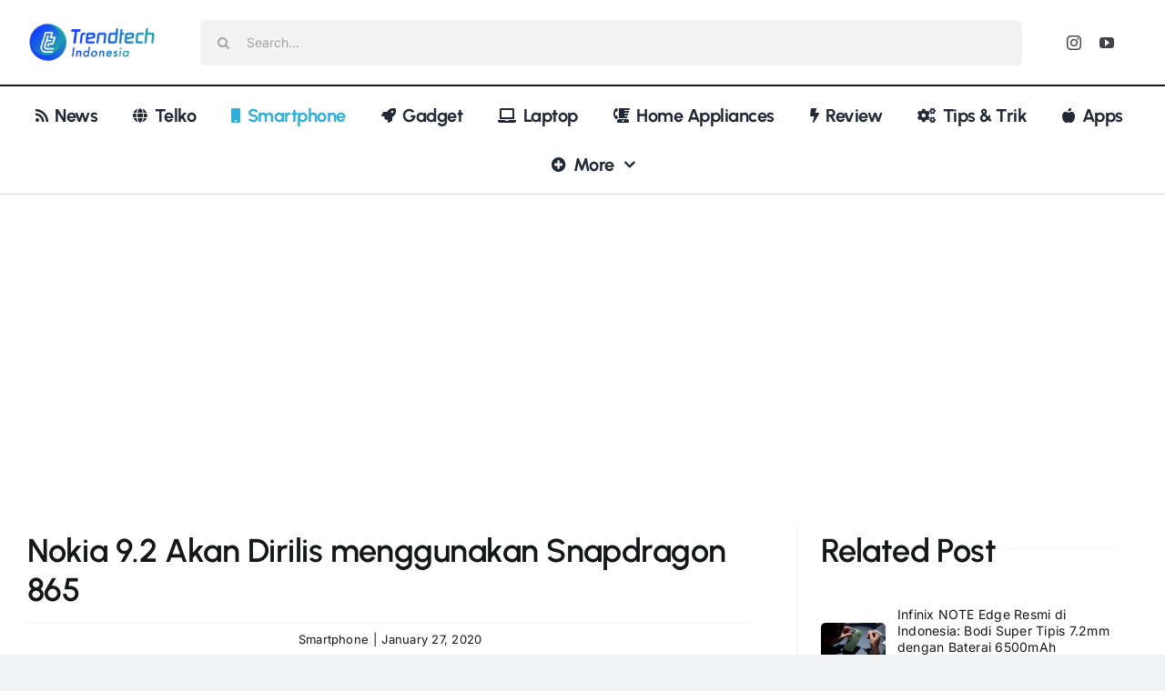

--- FILE ---
content_type: text/html; charset=UTF-8
request_url: https://trendtech.id/nokia-9-2-akan-dirilis-menggunakan-snapdragon-865/
body_size: 33376
content:
<!DOCTYPE html>
<html class="avada-html-layout-wide avada-html-header-position-top avada-is-100-percent-template" lang="en-US" prefix="og: http://ogp.me/ns# fb: http://ogp.me/ns/fb#">
<head>
	<meta http-equiv="X-UA-Compatible" content="IE=edge" />
	<meta http-equiv="Content-Type" content="text/html; charset=utf-8"/>
	<meta name="viewport" content="width=device-width, initial-scale=1" />
	<meta name='robots' content='index, follow, max-image-preview:large, max-snippet:-1, max-video-preview:-1' />

	<!-- This site is optimized with the Yoast SEO plugin v26.8 - https://yoast.com/product/yoast-seo-wordpress/ -->
	<title>Nokia 9.2 Akan Dirilis menggunakan Snapdragon 865 - Trendtech Indonesia</title>
	<meta name="description" content="HMD Global sebelumnya telah meluncurkan Nokia 9.1 PureView sebagai smartphone pertama di dunia dengan pengaturan lensa penta pada bulan Februari 2019 lalu." />
	<link rel="canonical" href="https://trendtech.id/nokia-9-2-akan-dirilis-menggunakan-snapdragon-865/" />
	<meta property="og:locale" content="en_US" />
	<meta property="og:type" content="article" />
	<meta property="og:title" content="Nokia 9.2 Akan Dirilis menggunakan Snapdragon 865 - Trendtech Indonesia" />
	<meta property="og:description" content="HMD Global sebelumnya telah meluncurkan Nokia 9.1 PureView sebagai smartphone pertama di dunia dengan pengaturan lensa penta pada bulan Februari 2019 lalu." />
	<meta property="og:url" content="https://trendtech.id/nokia-9-2-akan-dirilis-menggunakan-snapdragon-865/" />
	<meta property="og:site_name" content="Trendtech Indonesia" />
	<meta property="article:published_time" content="2020-01-27T02:31:55+00:00" />
	<meta property="og:image" content="https://cdn.trnd.my.id/assets/uploads/2020/01/Nokia-9-PureView.jpg" />
	<meta property="og:image:width" content="750" />
	<meta property="og:image:height" content="422" />
	<meta property="og:image:type" content="image/jpeg" />
	<meta name="author" content="Trendtech Indonesia" />
	<meta name="twitter:card" content="summary_large_image" />
	<meta name="twitter:label1" content="Written by" />
	<meta name="twitter:data1" content="Trendtech Indonesia" />
	<meta name="twitter:label2" content="Est. reading time" />
	<meta name="twitter:data2" content="1 minute" />
	<script type="application/ld+json" class="yoast-schema-graph">{"@context":"https://schema.org","@graph":[{"@type":"Article","@id":"https://trendtech.id/nokia-9-2-akan-dirilis-menggunakan-snapdragon-865/#article","isPartOf":{"@id":"https://trendtech.id/nokia-9-2-akan-dirilis-menggunakan-snapdragon-865/"},"author":{"name":"Trendtech Indonesia","@id":"https://trendtech.id/#/schema/person/35f2ec49b3630bd5ba9f5c520f4bd852"},"headline":"Nokia 9.2 Akan Dirilis menggunakan Snapdragon 865","datePublished":"2020-01-27T02:31:55+00:00","mainEntityOfPage":{"@id":"https://trendtech.id/nokia-9-2-akan-dirilis-menggunakan-snapdragon-865/"},"wordCount":298,"commentCount":0,"publisher":{"@id":"https://trendtech.id/#organization"},"image":{"@id":"https://trendtech.id/nokia-9-2-akan-dirilis-menggunakan-snapdragon-865/#primaryimage"},"thumbnailUrl":"https://cdn.trnd.my.id/assets/uploads/2020/01/Nokia-9-PureView.jpg","keywords":["HEADLINE","nokia","Nokia 9.2"],"articleSection":["Smartphone"],"inLanguage":"en-US"},{"@type":"WebPage","@id":"https://trendtech.id/nokia-9-2-akan-dirilis-menggunakan-snapdragon-865/","url":"https://trendtech.id/nokia-9-2-akan-dirilis-menggunakan-snapdragon-865/","name":"Nokia 9.2 Akan Dirilis menggunakan Snapdragon 865 - Trendtech Indonesia","isPartOf":{"@id":"https://trendtech.id/#website"},"primaryImageOfPage":{"@id":"https://trendtech.id/nokia-9-2-akan-dirilis-menggunakan-snapdragon-865/#primaryimage"},"image":{"@id":"https://trendtech.id/nokia-9-2-akan-dirilis-menggunakan-snapdragon-865/#primaryimage"},"thumbnailUrl":"https://cdn.trnd.my.id/assets/uploads/2020/01/Nokia-9-PureView.jpg","datePublished":"2020-01-27T02:31:55+00:00","description":"HMD Global sebelumnya telah meluncurkan Nokia 9.1 PureView sebagai smartphone pertama di dunia dengan pengaturan lensa penta pada bulan Februari 2019 lalu.","breadcrumb":{"@id":"https://trendtech.id/nokia-9-2-akan-dirilis-menggunakan-snapdragon-865/#breadcrumb"},"inLanguage":"en-US","potentialAction":[{"@type":"ReadAction","target":["https://trendtech.id/nokia-9-2-akan-dirilis-menggunakan-snapdragon-865/"]}]},{"@type":"ImageObject","inLanguage":"en-US","@id":"https://trendtech.id/nokia-9-2-akan-dirilis-menggunakan-snapdragon-865/#primaryimage","url":"https://cdn.trnd.my.id/assets/uploads/2020/01/Nokia-9-PureView.jpg","contentUrl":"https://cdn.trnd.my.id/assets/uploads/2020/01/Nokia-9-PureView.jpg","width":750,"height":422,"caption":"Nokia"},{"@type":"BreadcrumbList","@id":"https://trendtech.id/nokia-9-2-akan-dirilis-menggunakan-snapdragon-865/#breadcrumb","itemListElement":[{"@type":"ListItem","position":1,"name":"Home","item":"https://trendtech.id/"},{"@type":"ListItem","position":2,"name":"Nokia 9.2 Akan Dirilis menggunakan Snapdragon 865"}]},{"@type":"WebSite","@id":"https://trendtech.id/#website","url":"https://trendtech.id/","name":"Trendtech Indonesia","description":"Informasi dan Edukasi","publisher":{"@id":"https://trendtech.id/#organization"},"potentialAction":[{"@type":"SearchAction","target":{"@type":"EntryPoint","urlTemplate":"https://trendtech.id/?s={search_term_string}"},"query-input":{"@type":"PropertyValueSpecification","valueRequired":true,"valueName":"search_term_string"}}],"inLanguage":"en-US"},{"@type":"Organization","@id":"https://trendtech.id/#organization","name":"Trendtech Indonesia","url":"https://trendtech.id/","logo":{"@type":"ImageObject","inLanguage":"en-US","@id":"https://trendtech.id/#/schema/logo/image/","url":"https://cdn.dlps.my.id/trendtech/wp-content/uploads/2019/10/logo-trendtech-indonesia.png","contentUrl":"https://cdn.dlps.my.id/trendtech/wp-content/uploads/2019/10/logo-trendtech-indonesia.png","width":400,"height":150,"caption":"Trendtech Indonesia"},"image":{"@id":"https://trendtech.id/#/schema/logo/image/"}},{"@type":"Person","@id":"https://trendtech.id/#/schema/person/35f2ec49b3630bd5ba9f5c520f4bd852","name":"Trendtech Indonesia","image":{"@type":"ImageObject","inLanguage":"en-US","@id":"https://trendtech.id/#/schema/person/image/","url":"https://secure.gravatar.com/avatar/fd7f755275e261a98d8735cef9d84ad75c27d3265bfc36e9b7369925e956d5b9?s=96&r=g","contentUrl":"https://secure.gravatar.com/avatar/fd7f755275e261a98d8735cef9d84ad75c27d3265bfc36e9b7369925e956d5b9?s=96&r=g","caption":"Trendtech Indonesia"},"url":"https://trendtech.id/author/trendtech/"}]}</script>
	<!-- / Yoast SEO plugin. -->


<link rel='dns-prefetch' href='//www.googletagmanager.com' />
<link rel='dns-prefetch' href='//pagead2.googlesyndication.com' />
<link rel='dns-prefetch' href='//fundingchoicesmessages.google.com' />
<link rel="alternate" type="application/rss+xml" title="Trendtech Indonesia &raquo; Feed" href="https://trendtech.id/feed/" />
					<link rel="shortcut icon" href="https://cdn.trnd.my.id/assets/uploads/2019/10/favicon-trendtech.png" type="image/x-icon" />
		
					<!-- Apple Touch Icon -->
			<link rel="apple-touch-icon" sizes="180x180" href="https://cdn.trnd.my.id/assets/uploads/2019/10/favicon-trendtech.png">
		
					<!-- Android Icon -->
			<link rel="icon" sizes="192x192" href="https://cdn.trnd.my.id/assets/uploads/2019/10/favicon-trendtech.png">
		
					<!-- MS Edge Icon -->
			<meta name="msapplication-TileImage" content="https://cdn.trnd.my.id/assets/uploads/2019/10/favicon-trendtech.png">
				<link rel="alternate" title="oEmbed (JSON)" type="application/json+oembed" href="https://trendtech.id/wp-json/oembed/1.0/embed?url=https%3A%2F%2Ftrendtech.id%2Fnokia-9-2-akan-dirilis-menggunakan-snapdragon-865%2F" />
<link rel="alternate" title="oEmbed (XML)" type="text/xml+oembed" href="https://trendtech.id/wp-json/oembed/1.0/embed?url=https%3A%2F%2Ftrendtech.id%2Fnokia-9-2-akan-dirilis-menggunakan-snapdragon-865%2F&#038;format=xml" />
					<meta name="description" content="Trendtech, Jakarta - HMD Global sebelumnya telah meluncurkan Nokia 9.1 PureView sebagai smartphone pertama di dunia dengan pengaturan lensa penta pada bulan Februari 2019 lalu.

Nokia 9.1 PureView saat itu ditenagai oleh Snapdragon 845, padahal rumor yang beredar ponsel ini akan menggunakan SoC SD855. Namun, itu tidak terjadi. Awal bulan ini , dilaporkan bahwa HMD"/>
				
		<meta property="og:locale" content="en_US"/>
		<meta property="og:type" content="article"/>
		<meta property="og:site_name" content="Trendtech Indonesia"/>
		<meta property="og:title" content="Nokia 9.2 Akan Dirilis menggunakan Snapdragon 865 - Trendtech Indonesia"/>
				<meta property="og:description" content="Trendtech, Jakarta - HMD Global sebelumnya telah meluncurkan Nokia 9.1 PureView sebagai smartphone pertama di dunia dengan pengaturan lensa penta pada bulan Februari 2019 lalu.

Nokia 9.1 PureView saat itu ditenagai oleh Snapdragon 845, padahal rumor yang beredar ponsel ini akan menggunakan SoC SD855. Namun, itu tidak terjadi. Awal bulan ini , dilaporkan bahwa HMD"/>
				<meta property="og:url" content="https://trendtech.id/nokia-9-2-akan-dirilis-menggunakan-snapdragon-865/"/>
										<meta property="article:published_time" content="2020-01-27T02:31:55+07:00"/>
											<meta name="author" content="Trendtech Indonesia"/>
								<meta property="og:image" content="https://cdn.trnd.my.id/assets/uploads/2020/01/Nokia-9-PureView.jpg"/>
		<meta property="og:image:width" content="750"/>
		<meta property="og:image:height" content="422"/>
		<meta property="og:image:type" content="image/jpeg"/>
				<style id='wp-img-auto-sizes-contain-inline-css' type='text/css'>
img:is([sizes=auto i],[sizes^="auto," i]){contain-intrinsic-size:3000px 1500px}
/*# sourceURL=wp-img-auto-sizes-contain-inline-css */
</style>
<style id='wp-block-library-inline-css' type='text/css'>
:root{--wp-block-synced-color:#7a00df;--wp-block-synced-color--rgb:122,0,223;--wp-bound-block-color:var(--wp-block-synced-color);--wp-editor-canvas-background:#ddd;--wp-admin-theme-color:#007cba;--wp-admin-theme-color--rgb:0,124,186;--wp-admin-theme-color-darker-10:#006ba1;--wp-admin-theme-color-darker-10--rgb:0,107,160.5;--wp-admin-theme-color-darker-20:#005a87;--wp-admin-theme-color-darker-20--rgb:0,90,135;--wp-admin-border-width-focus:2px}@media (min-resolution:192dpi){:root{--wp-admin-border-width-focus:1.5px}}.wp-element-button{cursor:pointer}:root .has-very-light-gray-background-color{background-color:#eee}:root .has-very-dark-gray-background-color{background-color:#313131}:root .has-very-light-gray-color{color:#eee}:root .has-very-dark-gray-color{color:#313131}:root .has-vivid-green-cyan-to-vivid-cyan-blue-gradient-background{background:linear-gradient(135deg,#00d084,#0693e3)}:root .has-purple-crush-gradient-background{background:linear-gradient(135deg,#34e2e4,#4721fb 50%,#ab1dfe)}:root .has-hazy-dawn-gradient-background{background:linear-gradient(135deg,#faaca8,#dad0ec)}:root .has-subdued-olive-gradient-background{background:linear-gradient(135deg,#fafae1,#67a671)}:root .has-atomic-cream-gradient-background{background:linear-gradient(135deg,#fdd79a,#004a59)}:root .has-nightshade-gradient-background{background:linear-gradient(135deg,#330968,#31cdcf)}:root .has-midnight-gradient-background{background:linear-gradient(135deg,#020381,#2874fc)}:root{--wp--preset--font-size--normal:16px;--wp--preset--font-size--huge:42px}.has-regular-font-size{font-size:1em}.has-larger-font-size{font-size:2.625em}.has-normal-font-size{font-size:var(--wp--preset--font-size--normal)}.has-huge-font-size{font-size:var(--wp--preset--font-size--huge)}.has-text-align-center{text-align:center}.has-text-align-left{text-align:left}.has-text-align-right{text-align:right}.has-fit-text{white-space:nowrap!important}#end-resizable-editor-section{display:none}.aligncenter{clear:both}.items-justified-left{justify-content:flex-start}.items-justified-center{justify-content:center}.items-justified-right{justify-content:flex-end}.items-justified-space-between{justify-content:space-between}.screen-reader-text{border:0;clip-path:inset(50%);height:1px;margin:-1px;overflow:hidden;padding:0;position:absolute;width:1px;word-wrap:normal!important}.screen-reader-text:focus{background-color:#ddd;clip-path:none;color:#444;display:block;font-size:1em;height:auto;left:5px;line-height:normal;padding:15px 23px 14px;text-decoration:none;top:5px;width:auto;z-index:100000}html :where(.has-border-color){border-style:solid}html :where([style*=border-top-color]){border-top-style:solid}html :where([style*=border-right-color]){border-right-style:solid}html :where([style*=border-bottom-color]){border-bottom-style:solid}html :where([style*=border-left-color]){border-left-style:solid}html :where([style*=border-width]){border-style:solid}html :where([style*=border-top-width]){border-top-style:solid}html :where([style*=border-right-width]){border-right-style:solid}html :where([style*=border-bottom-width]){border-bottom-style:solid}html :where([style*=border-left-width]){border-left-style:solid}html :where(img[class*=wp-image-]){height:auto;max-width:100%}:where(figure){margin:0 0 1em}html :where(.is-position-sticky){--wp-admin--admin-bar--position-offset:var(--wp-admin--admin-bar--height,0px)}@media screen and (max-width:600px){html :where(.is-position-sticky){--wp-admin--admin-bar--position-offset:0px}}

/*# sourceURL=wp-block-library-inline-css */
</style><style id='global-styles-inline-css' type='text/css'>
:root{--wp--preset--aspect-ratio--square: 1;--wp--preset--aspect-ratio--4-3: 4/3;--wp--preset--aspect-ratio--3-4: 3/4;--wp--preset--aspect-ratio--3-2: 3/2;--wp--preset--aspect-ratio--2-3: 2/3;--wp--preset--aspect-ratio--16-9: 16/9;--wp--preset--aspect-ratio--9-16: 9/16;--wp--preset--color--black: #000000;--wp--preset--color--cyan-bluish-gray: #abb8c3;--wp--preset--color--white: #ffffff;--wp--preset--color--pale-pink: #f78da7;--wp--preset--color--vivid-red: #cf2e2e;--wp--preset--color--luminous-vivid-orange: #ff6900;--wp--preset--color--luminous-vivid-amber: #fcb900;--wp--preset--color--light-green-cyan: #7bdcb5;--wp--preset--color--vivid-green-cyan: #00d084;--wp--preset--color--pale-cyan-blue: #8ed1fc;--wp--preset--color--vivid-cyan-blue: #0693e3;--wp--preset--color--vivid-purple: #9b51e0;--wp--preset--color--awb-color-1: #ffffff;--wp--preset--color--awb-color-2: #f9f9fb;--wp--preset--color--awb-color-3: #f2f3f5;--wp--preset--color--awb-color-4: #198fd9;--wp--preset--color--awb-color-5: #30b0d7;--wp--preset--color--awb-color-6: #434549;--wp--preset--color--awb-color-7: #212326;--wp--preset--color--awb-color-8: #141617;--wp--preset--gradient--vivid-cyan-blue-to-vivid-purple: linear-gradient(135deg,rgb(6,147,227) 0%,rgb(155,81,224) 100%);--wp--preset--gradient--light-green-cyan-to-vivid-green-cyan: linear-gradient(135deg,rgb(122,220,180) 0%,rgb(0,208,130) 100%);--wp--preset--gradient--luminous-vivid-amber-to-luminous-vivid-orange: linear-gradient(135deg,rgb(252,185,0) 0%,rgb(255,105,0) 100%);--wp--preset--gradient--luminous-vivid-orange-to-vivid-red: linear-gradient(135deg,rgb(255,105,0) 0%,rgb(207,46,46) 100%);--wp--preset--gradient--very-light-gray-to-cyan-bluish-gray: linear-gradient(135deg,rgb(238,238,238) 0%,rgb(169,184,195) 100%);--wp--preset--gradient--cool-to-warm-spectrum: linear-gradient(135deg,rgb(74,234,220) 0%,rgb(151,120,209) 20%,rgb(207,42,186) 40%,rgb(238,44,130) 60%,rgb(251,105,98) 80%,rgb(254,248,76) 100%);--wp--preset--gradient--blush-light-purple: linear-gradient(135deg,rgb(255,206,236) 0%,rgb(152,150,240) 100%);--wp--preset--gradient--blush-bordeaux: linear-gradient(135deg,rgb(254,205,165) 0%,rgb(254,45,45) 50%,rgb(107,0,62) 100%);--wp--preset--gradient--luminous-dusk: linear-gradient(135deg,rgb(255,203,112) 0%,rgb(199,81,192) 50%,rgb(65,88,208) 100%);--wp--preset--gradient--pale-ocean: linear-gradient(135deg,rgb(255,245,203) 0%,rgb(182,227,212) 50%,rgb(51,167,181) 100%);--wp--preset--gradient--electric-grass: linear-gradient(135deg,rgb(202,248,128) 0%,rgb(113,206,126) 100%);--wp--preset--gradient--midnight: linear-gradient(135deg,rgb(2,3,129) 0%,rgb(40,116,252) 100%);--wp--preset--font-size--small: 12px;--wp--preset--font-size--medium: 20px;--wp--preset--font-size--large: 24px;--wp--preset--font-size--x-large: 42px;--wp--preset--font-size--normal: 16px;--wp--preset--font-size--xlarge: 32px;--wp--preset--font-size--huge: 48px;--wp--preset--spacing--20: 0.44rem;--wp--preset--spacing--30: 0.67rem;--wp--preset--spacing--40: 1rem;--wp--preset--spacing--50: 1.5rem;--wp--preset--spacing--60: 2.25rem;--wp--preset--spacing--70: 3.38rem;--wp--preset--spacing--80: 5.06rem;--wp--preset--shadow--natural: 6px 6px 9px rgba(0, 0, 0, 0.2);--wp--preset--shadow--deep: 12px 12px 50px rgba(0, 0, 0, 0.4);--wp--preset--shadow--sharp: 6px 6px 0px rgba(0, 0, 0, 0.2);--wp--preset--shadow--outlined: 6px 6px 0px -3px rgb(255, 255, 255), 6px 6px rgb(0, 0, 0);--wp--preset--shadow--crisp: 6px 6px 0px rgb(0, 0, 0);}:where(.is-layout-flex){gap: 0.5em;}:where(.is-layout-grid){gap: 0.5em;}body .is-layout-flex{display: flex;}.is-layout-flex{flex-wrap: wrap;align-items: center;}.is-layout-flex > :is(*, div){margin: 0;}body .is-layout-grid{display: grid;}.is-layout-grid > :is(*, div){margin: 0;}:where(.wp-block-columns.is-layout-flex){gap: 2em;}:where(.wp-block-columns.is-layout-grid){gap: 2em;}:where(.wp-block-post-template.is-layout-flex){gap: 1.25em;}:where(.wp-block-post-template.is-layout-grid){gap: 1.25em;}.has-black-color{color: var(--wp--preset--color--black) !important;}.has-cyan-bluish-gray-color{color: var(--wp--preset--color--cyan-bluish-gray) !important;}.has-white-color{color: var(--wp--preset--color--white) !important;}.has-pale-pink-color{color: var(--wp--preset--color--pale-pink) !important;}.has-vivid-red-color{color: var(--wp--preset--color--vivid-red) !important;}.has-luminous-vivid-orange-color{color: var(--wp--preset--color--luminous-vivid-orange) !important;}.has-luminous-vivid-amber-color{color: var(--wp--preset--color--luminous-vivid-amber) !important;}.has-light-green-cyan-color{color: var(--wp--preset--color--light-green-cyan) !important;}.has-vivid-green-cyan-color{color: var(--wp--preset--color--vivid-green-cyan) !important;}.has-pale-cyan-blue-color{color: var(--wp--preset--color--pale-cyan-blue) !important;}.has-vivid-cyan-blue-color{color: var(--wp--preset--color--vivid-cyan-blue) !important;}.has-vivid-purple-color{color: var(--wp--preset--color--vivid-purple) !important;}.has-black-background-color{background-color: var(--wp--preset--color--black) !important;}.has-cyan-bluish-gray-background-color{background-color: var(--wp--preset--color--cyan-bluish-gray) !important;}.has-white-background-color{background-color: var(--wp--preset--color--white) !important;}.has-pale-pink-background-color{background-color: var(--wp--preset--color--pale-pink) !important;}.has-vivid-red-background-color{background-color: var(--wp--preset--color--vivid-red) !important;}.has-luminous-vivid-orange-background-color{background-color: var(--wp--preset--color--luminous-vivid-orange) !important;}.has-luminous-vivid-amber-background-color{background-color: var(--wp--preset--color--luminous-vivid-amber) !important;}.has-light-green-cyan-background-color{background-color: var(--wp--preset--color--light-green-cyan) !important;}.has-vivid-green-cyan-background-color{background-color: var(--wp--preset--color--vivid-green-cyan) !important;}.has-pale-cyan-blue-background-color{background-color: var(--wp--preset--color--pale-cyan-blue) !important;}.has-vivid-cyan-blue-background-color{background-color: var(--wp--preset--color--vivid-cyan-blue) !important;}.has-vivid-purple-background-color{background-color: var(--wp--preset--color--vivid-purple) !important;}.has-black-border-color{border-color: var(--wp--preset--color--black) !important;}.has-cyan-bluish-gray-border-color{border-color: var(--wp--preset--color--cyan-bluish-gray) !important;}.has-white-border-color{border-color: var(--wp--preset--color--white) !important;}.has-pale-pink-border-color{border-color: var(--wp--preset--color--pale-pink) !important;}.has-vivid-red-border-color{border-color: var(--wp--preset--color--vivid-red) !important;}.has-luminous-vivid-orange-border-color{border-color: var(--wp--preset--color--luminous-vivid-orange) !important;}.has-luminous-vivid-amber-border-color{border-color: var(--wp--preset--color--luminous-vivid-amber) !important;}.has-light-green-cyan-border-color{border-color: var(--wp--preset--color--light-green-cyan) !important;}.has-vivid-green-cyan-border-color{border-color: var(--wp--preset--color--vivid-green-cyan) !important;}.has-pale-cyan-blue-border-color{border-color: var(--wp--preset--color--pale-cyan-blue) !important;}.has-vivid-cyan-blue-border-color{border-color: var(--wp--preset--color--vivid-cyan-blue) !important;}.has-vivid-purple-border-color{border-color: var(--wp--preset--color--vivid-purple) !important;}.has-vivid-cyan-blue-to-vivid-purple-gradient-background{background: var(--wp--preset--gradient--vivid-cyan-blue-to-vivid-purple) !important;}.has-light-green-cyan-to-vivid-green-cyan-gradient-background{background: var(--wp--preset--gradient--light-green-cyan-to-vivid-green-cyan) !important;}.has-luminous-vivid-amber-to-luminous-vivid-orange-gradient-background{background: var(--wp--preset--gradient--luminous-vivid-amber-to-luminous-vivid-orange) !important;}.has-luminous-vivid-orange-to-vivid-red-gradient-background{background: var(--wp--preset--gradient--luminous-vivid-orange-to-vivid-red) !important;}.has-very-light-gray-to-cyan-bluish-gray-gradient-background{background: var(--wp--preset--gradient--very-light-gray-to-cyan-bluish-gray) !important;}.has-cool-to-warm-spectrum-gradient-background{background: var(--wp--preset--gradient--cool-to-warm-spectrum) !important;}.has-blush-light-purple-gradient-background{background: var(--wp--preset--gradient--blush-light-purple) !important;}.has-blush-bordeaux-gradient-background{background: var(--wp--preset--gradient--blush-bordeaux) !important;}.has-luminous-dusk-gradient-background{background: var(--wp--preset--gradient--luminous-dusk) !important;}.has-pale-ocean-gradient-background{background: var(--wp--preset--gradient--pale-ocean) !important;}.has-electric-grass-gradient-background{background: var(--wp--preset--gradient--electric-grass) !important;}.has-midnight-gradient-background{background: var(--wp--preset--gradient--midnight) !important;}.has-small-font-size{font-size: var(--wp--preset--font-size--small) !important;}.has-medium-font-size{font-size: var(--wp--preset--font-size--medium) !important;}.has-large-font-size{font-size: var(--wp--preset--font-size--large) !important;}.has-x-large-font-size{font-size: var(--wp--preset--font-size--x-large) !important;}
/*# sourceURL=global-styles-inline-css */
</style>

<style id='classic-theme-styles-inline-css' type='text/css'>
/*! This file is auto-generated */
.wp-block-button__link{color:#fff;background-color:#32373c;border-radius:9999px;box-shadow:none;text-decoration:none;padding:calc(.667em + 2px) calc(1.333em + 2px);font-size:1.125em}.wp-block-file__button{background:#32373c;color:#fff;text-decoration:none}
/*# sourceURL=/wp-includes/css/classic-themes.min.css */
</style>
<link rel='stylesheet' id='contact-form-7-css' href='https://trendtech.id/wp-content/plugins/contact-form-7/includes/css/styles.css?ver=6.1.4' type='text/css' media='all' />
<link rel='stylesheet' id='newsletter-css' href='https://trendtech.id/wp-content/plugins/newsletter/style.css?ver=9.1.1' type='text/css' media='all' />
<link rel='stylesheet' id='fusion-dynamic-css-css' href='https://trendtech.id/wp-content/uploads/fusion-styles/d826b4f34e7eab7a62d18d66b2670936.min.css?ver=3.12.1' type='text/css' media='all' />
<script type="text/javascript" src="https://trendtech.id/wp-includes/js/jquery/jquery.min.js?ver=3.7.1" id="jquery-core-js"></script>
<script type="text/javascript" src="https://trendtech.id/wp-includes/js/jquery/jquery-migrate.min.js?ver=3.4.1" id="jquery-migrate-js"></script>

<!-- Google tag (gtag.js) snippet added by Site Kit -->
<!-- Google Analytics snippet added by Site Kit -->
<script type="text/javascript" src="https://www.googletagmanager.com/gtag/js?id=G-SDM24SNF4H" id="google_gtagjs-js" async></script>
<script type="text/javascript" id="google_gtagjs-js-after">
/* <![CDATA[ */
window.dataLayer = window.dataLayer || [];function gtag(){dataLayer.push(arguments);}
gtag("set","linker",{"domains":["trendtech.id"]});
gtag("js", new Date());
gtag("set", "developer_id.dZTNiMT", true);
gtag("config", "G-SDM24SNF4H", {"googlesitekit_post_type":"post","googlesitekit_post_author":"Trendtech Indonesia","googlesitekit_post_date":"20200127"});
 window._googlesitekit = window._googlesitekit || {}; window._googlesitekit.throttledEvents = []; window._googlesitekit.gtagEvent = (name, data) => { var key = JSON.stringify( { name, data } ); if ( !! window._googlesitekit.throttledEvents[ key ] ) { return; } window._googlesitekit.throttledEvents[ key ] = true; setTimeout( () => { delete window._googlesitekit.throttledEvents[ key ]; }, 5 ); gtag( "event", name, { ...data, event_source: "site-kit" } ); }; 
//# sourceURL=google_gtagjs-js-after
/* ]]> */
</script>
<link rel="https://api.w.org/" href="https://trendtech.id/wp-json/" /><link rel="alternate" title="JSON" type="application/json" href="https://trendtech.id/wp-json/wp/v2/posts/8903" /><link rel="EditURI" type="application/rsd+xml" title="RSD" href="https://trendtech.id/xmlrpc.php?rsd" />
<meta name="generator" content="WordPress 6.9" />
<link rel='shortlink' href='https://trendtech.id/?p=8903' />
<meta name="generator" content="Site Kit by Google 1.170.0" /><meta name="generator" content="performance-lab 4.0.1; plugins: ">
<!-- Analytics by WP Statistics - https://wp-statistics.com -->
<link rel="preload" href="https://trendtech.id/wp-content/themes/Avada/includes/lib/assets/fonts/icomoon/awb-icons.woff" as="font" type="font/woff" crossorigin><link rel="preload" href="//trendtech.id/wp-content/themes/Avada/includes/lib/assets/fonts/fontawesome/webfonts/fa-brands-400.woff2" as="font" type="font/woff2" crossorigin><link rel="preload" href="//trendtech.id/wp-content/themes/Avada/includes/lib/assets/fonts/fontawesome/webfonts/fa-regular-400.woff2" as="font" type="font/woff2" crossorigin><link rel="preload" href="//trendtech.id/wp-content/themes/Avada/includes/lib/assets/fonts/fontawesome/webfonts/fa-solid-900.woff2" as="font" type="font/woff2" crossorigin><style type="text/css" id="css-fb-visibility">@media screen and (max-width: 640px){.fusion-no-small-visibility{display:none !important;}body .sm-text-align-center{text-align:center !important;}body .sm-text-align-left{text-align:left !important;}body .sm-text-align-right{text-align:right !important;}body .sm-flex-align-center{justify-content:center !important;}body .sm-flex-align-flex-start{justify-content:flex-start !important;}body .sm-flex-align-flex-end{justify-content:flex-end !important;}body .sm-mx-auto{margin-left:auto !important;margin-right:auto !important;}body .sm-ml-auto{margin-left:auto !important;}body .sm-mr-auto{margin-right:auto !important;}body .fusion-absolute-position-small{position:absolute;top:auto;width:100%;}.awb-sticky.awb-sticky-small{ position: sticky; top: var(--awb-sticky-offset,0); }}@media screen and (min-width: 641px) and (max-width: 1024px){.fusion-no-medium-visibility{display:none !important;}body .md-text-align-center{text-align:center !important;}body .md-text-align-left{text-align:left !important;}body .md-text-align-right{text-align:right !important;}body .md-flex-align-center{justify-content:center !important;}body .md-flex-align-flex-start{justify-content:flex-start !important;}body .md-flex-align-flex-end{justify-content:flex-end !important;}body .md-mx-auto{margin-left:auto !important;margin-right:auto !important;}body .md-ml-auto{margin-left:auto !important;}body .md-mr-auto{margin-right:auto !important;}body .fusion-absolute-position-medium{position:absolute;top:auto;width:100%;}.awb-sticky.awb-sticky-medium{ position: sticky; top: var(--awb-sticky-offset,0); }}@media screen and (min-width: 1025px){.fusion-no-large-visibility{display:none !important;}body .lg-text-align-center{text-align:center !important;}body .lg-text-align-left{text-align:left !important;}body .lg-text-align-right{text-align:right !important;}body .lg-flex-align-center{justify-content:center !important;}body .lg-flex-align-flex-start{justify-content:flex-start !important;}body .lg-flex-align-flex-end{justify-content:flex-end !important;}body .lg-mx-auto{margin-left:auto !important;margin-right:auto !important;}body .lg-ml-auto{margin-left:auto !important;}body .lg-mr-auto{margin-right:auto !important;}body .fusion-absolute-position-large{position:absolute;top:auto;width:100%;}.awb-sticky.awb-sticky-large{ position: sticky; top: var(--awb-sticky-offset,0); }}</style>
<!-- Google AdSense meta tags added by Site Kit -->
<meta name="google-adsense-platform-account" content="ca-host-pub-2644536267352236">
<meta name="google-adsense-platform-domain" content="sitekit.withgoogle.com">
<!-- End Google AdSense meta tags added by Site Kit -->

<!-- Google AdSense snippet added by Site Kit -->
<script type="text/javascript" async="async" src="https://pagead2.googlesyndication.com/pagead/js/adsbygoogle.js?client=ca-pub-2881246105126265&amp;host=ca-host-pub-2644536267352236" crossorigin="anonymous"></script>

<!-- End Google AdSense snippet added by Site Kit -->

<!-- Google AdSense Ad Blocking Recovery snippet added by Site Kit -->
<script async src="https://fundingchoicesmessages.google.com/i/pub-2881246105126265?ers=1"></script><script>(function() {function signalGooglefcPresent() {if (!window.frames['googlefcPresent']) {if (document.body) {const iframe = document.createElement('iframe'); iframe.style = 'width: 0; height: 0; border: none; z-index: -1000; left: -1000px; top: -1000px;'; iframe.style.display = 'none'; iframe.name = 'googlefcPresent'; document.body.appendChild(iframe);} else {setTimeout(signalGooglefcPresent, 0);}}}signalGooglefcPresent();})();</script>
<!-- End Google AdSense Ad Blocking Recovery snippet added by Site Kit -->

<!-- Google AdSense Ad Blocking Recovery Error Protection snippet added by Site Kit -->
<script>(function(){'use strict';function aa(a){var b=0;return function(){return b<a.length?{done:!1,value:a[b++]}:{done:!0}}}var ba=typeof Object.defineProperties=="function"?Object.defineProperty:function(a,b,c){if(a==Array.prototype||a==Object.prototype)return a;a[b]=c.value;return a};
function ca(a){a=["object"==typeof globalThis&&globalThis,a,"object"==typeof window&&window,"object"==typeof self&&self,"object"==typeof global&&global];for(var b=0;b<a.length;++b){var c=a[b];if(c&&c.Math==Math)return c}throw Error("Cannot find global object");}var da=ca(this);function l(a,b){if(b)a:{var c=da;a=a.split(".");for(var d=0;d<a.length-1;d++){var e=a[d];if(!(e in c))break a;c=c[e]}a=a[a.length-1];d=c[a];b=b(d);b!=d&&b!=null&&ba(c,a,{configurable:!0,writable:!0,value:b})}}
function ea(a){return a.raw=a}function n(a){var b=typeof Symbol!="undefined"&&Symbol.iterator&&a[Symbol.iterator];if(b)return b.call(a);if(typeof a.length=="number")return{next:aa(a)};throw Error(String(a)+" is not an iterable or ArrayLike");}function fa(a){for(var b,c=[];!(b=a.next()).done;)c.push(b.value);return c}var ha=typeof Object.create=="function"?Object.create:function(a){function b(){}b.prototype=a;return new b},p;
if(typeof Object.setPrototypeOf=="function")p=Object.setPrototypeOf;else{var q;a:{var ja={a:!0},ka={};try{ka.__proto__=ja;q=ka.a;break a}catch(a){}q=!1}p=q?function(a,b){a.__proto__=b;if(a.__proto__!==b)throw new TypeError(a+" is not extensible");return a}:null}var la=p;
function t(a,b){a.prototype=ha(b.prototype);a.prototype.constructor=a;if(la)la(a,b);else for(var c in b)if(c!="prototype")if(Object.defineProperties){var d=Object.getOwnPropertyDescriptor(b,c);d&&Object.defineProperty(a,c,d)}else a[c]=b[c];a.A=b.prototype}function ma(){for(var a=Number(this),b=[],c=a;c<arguments.length;c++)b[c-a]=arguments[c];return b}l("Object.is",function(a){return a?a:function(b,c){return b===c?b!==0||1/b===1/c:b!==b&&c!==c}});
l("Array.prototype.includes",function(a){return a?a:function(b,c){var d=this;d instanceof String&&(d=String(d));var e=d.length;c=c||0;for(c<0&&(c=Math.max(c+e,0));c<e;c++){var f=d[c];if(f===b||Object.is(f,b))return!0}return!1}});
l("String.prototype.includes",function(a){return a?a:function(b,c){if(this==null)throw new TypeError("The 'this' value for String.prototype.includes must not be null or undefined");if(b instanceof RegExp)throw new TypeError("First argument to String.prototype.includes must not be a regular expression");return this.indexOf(b,c||0)!==-1}});l("Number.MAX_SAFE_INTEGER",function(){return 9007199254740991});
l("Number.isFinite",function(a){return a?a:function(b){return typeof b!=="number"?!1:!isNaN(b)&&b!==Infinity&&b!==-Infinity}});l("Number.isInteger",function(a){return a?a:function(b){return Number.isFinite(b)?b===Math.floor(b):!1}});l("Number.isSafeInteger",function(a){return a?a:function(b){return Number.isInteger(b)&&Math.abs(b)<=Number.MAX_SAFE_INTEGER}});
l("Math.trunc",function(a){return a?a:function(b){b=Number(b);if(isNaN(b)||b===Infinity||b===-Infinity||b===0)return b;var c=Math.floor(Math.abs(b));return b<0?-c:c}});/*

 Copyright The Closure Library Authors.
 SPDX-License-Identifier: Apache-2.0
*/
var u=this||self;function v(a,b){a:{var c=["CLOSURE_FLAGS"];for(var d=u,e=0;e<c.length;e++)if(d=d[c[e]],d==null){c=null;break a}c=d}a=c&&c[a];return a!=null?a:b}function w(a){return a};function na(a){u.setTimeout(function(){throw a;},0)};var oa=v(610401301,!1),pa=v(188588736,!0),qa=v(645172343,v(1,!0));var x,ra=u.navigator;x=ra?ra.userAgentData||null:null;function z(a){return oa?x?x.brands.some(function(b){return(b=b.brand)&&b.indexOf(a)!=-1}):!1:!1}function A(a){var b;a:{if(b=u.navigator)if(b=b.userAgent)break a;b=""}return b.indexOf(a)!=-1};function B(){return oa?!!x&&x.brands.length>0:!1}function C(){return B()?z("Chromium"):(A("Chrome")||A("CriOS"))&&!(B()?0:A("Edge"))||A("Silk")};var sa=B()?!1:A("Trident")||A("MSIE");!A("Android")||C();C();A("Safari")&&(C()||(B()?0:A("Coast"))||(B()?0:A("Opera"))||(B()?0:A("Edge"))||(B()?z("Microsoft Edge"):A("Edg/"))||B()&&z("Opera"));var ta={},D=null;var ua=typeof Uint8Array!=="undefined",va=!sa&&typeof btoa==="function";var wa;function E(){return typeof BigInt==="function"};var F=typeof Symbol==="function"&&typeof Symbol()==="symbol";function xa(a){return typeof Symbol==="function"&&typeof Symbol()==="symbol"?Symbol():a}var G=xa(),ya=xa("2ex");var za=F?function(a,b){a[G]|=b}:function(a,b){a.g!==void 0?a.g|=b:Object.defineProperties(a,{g:{value:b,configurable:!0,writable:!0,enumerable:!1}})},H=F?function(a){return a[G]|0}:function(a){return a.g|0},I=F?function(a){return a[G]}:function(a){return a.g},J=F?function(a,b){a[G]=b}:function(a,b){a.g!==void 0?a.g=b:Object.defineProperties(a,{g:{value:b,configurable:!0,writable:!0,enumerable:!1}})};function Aa(a,b){J(b,(a|0)&-14591)}function Ba(a,b){J(b,(a|34)&-14557)};var K={},Ca={};function Da(a){return!(!a||typeof a!=="object"||a.g!==Ca)}function Ea(a){return a!==null&&typeof a==="object"&&!Array.isArray(a)&&a.constructor===Object}function L(a,b,c){if(!Array.isArray(a)||a.length)return!1;var d=H(a);if(d&1)return!0;if(!(b&&(Array.isArray(b)?b.includes(c):b.has(c))))return!1;J(a,d|1);return!0};var M=0,N=0;function Fa(a){var b=a>>>0;M=b;N=(a-b)/4294967296>>>0}function Ga(a){if(a<0){Fa(-a);var b=n(Ha(M,N));a=b.next().value;b=b.next().value;M=a>>>0;N=b>>>0}else Fa(a)}function Ia(a,b){b>>>=0;a>>>=0;if(b<=2097151)var c=""+(4294967296*b+a);else E()?c=""+(BigInt(b)<<BigInt(32)|BigInt(a)):(c=(a>>>24|b<<8)&16777215,b=b>>16&65535,a=(a&16777215)+c*6777216+b*6710656,c+=b*8147497,b*=2,a>=1E7&&(c+=a/1E7>>>0,a%=1E7),c>=1E7&&(b+=c/1E7>>>0,c%=1E7),c=b+Ja(c)+Ja(a));return c}
function Ja(a){a=String(a);return"0000000".slice(a.length)+a}function Ha(a,b){b=~b;a?a=~a+1:b+=1;return[a,b]};var Ka=/^-?([1-9][0-9]*|0)(\.[0-9]+)?$/;var O;function La(a,b){O=b;a=new a(b);O=void 0;return a}
function P(a,b,c){a==null&&(a=O);O=void 0;if(a==null){var d=96;c?(a=[c],d|=512):a=[];b&&(d=d&-16760833|(b&1023)<<14)}else{if(!Array.isArray(a))throw Error("narr");d=H(a);if(d&2048)throw Error("farr");if(d&64)return a;d|=64;if(c&&(d|=512,c!==a[0]))throw Error("mid");a:{c=a;var e=c.length;if(e){var f=e-1;if(Ea(c[f])){d|=256;b=f-(+!!(d&512)-1);if(b>=1024)throw Error("pvtlmt");d=d&-16760833|(b&1023)<<14;break a}}if(b){b=Math.max(b,e-(+!!(d&512)-1));if(b>1024)throw Error("spvt");d=d&-16760833|(b&1023)<<
14}}}J(a,d);return a};function Ma(a){switch(typeof a){case "number":return isFinite(a)?a:String(a);case "boolean":return a?1:0;case "object":if(a)if(Array.isArray(a)){if(L(a,void 0,0))return}else if(ua&&a!=null&&a instanceof Uint8Array){if(va){for(var b="",c=0,d=a.length-10240;c<d;)b+=String.fromCharCode.apply(null,a.subarray(c,c+=10240));b+=String.fromCharCode.apply(null,c?a.subarray(c):a);a=btoa(b)}else{b===void 0&&(b=0);if(!D){D={};c="ABCDEFGHIJKLMNOPQRSTUVWXYZabcdefghijklmnopqrstuvwxyz0123456789".split("");d=["+/=",
"+/","-_=","-_.","-_"];for(var e=0;e<5;e++){var f=c.concat(d[e].split(""));ta[e]=f;for(var g=0;g<f.length;g++){var h=f[g];D[h]===void 0&&(D[h]=g)}}}b=ta[b];c=Array(Math.floor(a.length/3));d=b[64]||"";for(e=f=0;f<a.length-2;f+=3){var k=a[f],m=a[f+1];h=a[f+2];g=b[k>>2];k=b[(k&3)<<4|m>>4];m=b[(m&15)<<2|h>>6];h=b[h&63];c[e++]=g+k+m+h}g=0;h=d;switch(a.length-f){case 2:g=a[f+1],h=b[(g&15)<<2]||d;case 1:a=a[f],c[e]=b[a>>2]+b[(a&3)<<4|g>>4]+h+d}a=c.join("")}return a}}return a};function Na(a,b,c){a=Array.prototype.slice.call(a);var d=a.length,e=b&256?a[d-1]:void 0;d+=e?-1:0;for(b=b&512?1:0;b<d;b++)a[b]=c(a[b]);if(e){b=a[b]={};for(var f in e)Object.prototype.hasOwnProperty.call(e,f)&&(b[f]=c(e[f]))}return a}function Oa(a,b,c,d,e){if(a!=null){if(Array.isArray(a))a=L(a,void 0,0)?void 0:e&&H(a)&2?a:Pa(a,b,c,d!==void 0,e);else if(Ea(a)){var f={},g;for(g in a)Object.prototype.hasOwnProperty.call(a,g)&&(f[g]=Oa(a[g],b,c,d,e));a=f}else a=b(a,d);return a}}
function Pa(a,b,c,d,e){var f=d||c?H(a):0;d=d?!!(f&32):void 0;a=Array.prototype.slice.call(a);for(var g=0;g<a.length;g++)a[g]=Oa(a[g],b,c,d,e);c&&c(f,a);return a}function Qa(a){return a.s===K?a.toJSON():Ma(a)};function Ra(a,b,c){c=c===void 0?Ba:c;if(a!=null){if(ua&&a instanceof Uint8Array)return b?a:new Uint8Array(a);if(Array.isArray(a)){var d=H(a);if(d&2)return a;b&&(b=d===0||!!(d&32)&&!(d&64||!(d&16)));return b?(J(a,(d|34)&-12293),a):Pa(a,Ra,d&4?Ba:c,!0,!0)}a.s===K&&(c=a.h,d=I(c),a=d&2?a:La(a.constructor,Sa(c,d,!0)));return a}}function Sa(a,b,c){var d=c||b&2?Ba:Aa,e=!!(b&32);a=Na(a,b,function(f){return Ra(f,e,d)});za(a,32|(c?2:0));return a};function Ta(a,b){a=a.h;return Ua(a,I(a),b)}function Va(a,b,c,d){b=d+(+!!(b&512)-1);if(!(b<0||b>=a.length||b>=c))return a[b]}
function Ua(a,b,c,d){if(c===-1)return null;var e=b>>14&1023||536870912;if(c>=e){if(b&256)return a[a.length-1][c]}else{var f=a.length;if(d&&b&256&&(d=a[f-1][c],d!=null)){if(Va(a,b,e,c)&&ya!=null){var g;a=(g=wa)!=null?g:wa={};g=a[ya]||0;g>=4||(a[ya]=g+1,g=Error(),g.__closure__error__context__984382||(g.__closure__error__context__984382={}),g.__closure__error__context__984382.severity="incident",na(g))}return d}return Va(a,b,e,c)}}
function Wa(a,b,c,d,e){var f=b>>14&1023||536870912;if(c>=f||e&&!qa){var g=b;if(b&256)e=a[a.length-1];else{if(d==null)return;e=a[f+(+!!(b&512)-1)]={};g|=256}e[c]=d;c<f&&(a[c+(+!!(b&512)-1)]=void 0);g!==b&&J(a,g)}else a[c+(+!!(b&512)-1)]=d,b&256&&(a=a[a.length-1],c in a&&delete a[c])}
function Xa(a,b){var c=Ya;var d=d===void 0?!1:d;var e=a.h;var f=I(e),g=Ua(e,f,b,d);if(g!=null&&typeof g==="object"&&g.s===K)c=g;else if(Array.isArray(g)){var h=H(g),k=h;k===0&&(k|=f&32);k|=f&2;k!==h&&J(g,k);c=new c(g)}else c=void 0;c!==g&&c!=null&&Wa(e,f,b,c,d);e=c;if(e==null)return e;a=a.h;f=I(a);f&2||(g=e,c=g.h,h=I(c),g=h&2?La(g.constructor,Sa(c,h,!1)):g,g!==e&&(e=g,Wa(a,f,b,e,d)));return e}function Za(a,b){a=Ta(a,b);return a==null||typeof a==="string"?a:void 0}
function $a(a,b){var c=c===void 0?0:c;a=Ta(a,b);if(a!=null)if(b=typeof a,b==="number"?Number.isFinite(a):b!=="string"?0:Ka.test(a))if(typeof a==="number"){if(a=Math.trunc(a),!Number.isSafeInteger(a)){Ga(a);b=M;var d=N;if(a=d&2147483648)b=~b+1>>>0,d=~d>>>0,b==0&&(d=d+1>>>0);b=d*4294967296+(b>>>0);a=a?-b:b}}else if(b=Math.trunc(Number(a)),Number.isSafeInteger(b))a=String(b);else{if(b=a.indexOf("."),b!==-1&&(a=a.substring(0,b)),!(a[0]==="-"?a.length<20||a.length===20&&Number(a.substring(0,7))>-922337:
a.length<19||a.length===19&&Number(a.substring(0,6))<922337)){if(a.length<16)Ga(Number(a));else if(E())a=BigInt(a),M=Number(a&BigInt(4294967295))>>>0,N=Number(a>>BigInt(32)&BigInt(4294967295));else{b=+(a[0]==="-");N=M=0;d=a.length;for(var e=b,f=(d-b)%6+b;f<=d;e=f,f+=6)e=Number(a.slice(e,f)),N*=1E6,M=M*1E6+e,M>=4294967296&&(N+=Math.trunc(M/4294967296),N>>>=0,M>>>=0);b&&(b=n(Ha(M,N)),a=b.next().value,b=b.next().value,M=a,N=b)}a=M;b=N;b&2147483648?E()?a=""+(BigInt(b|0)<<BigInt(32)|BigInt(a>>>0)):(b=
n(Ha(a,b)),a=b.next().value,b=b.next().value,a="-"+Ia(a,b)):a=Ia(a,b)}}else a=void 0;return a!=null?a:c}function R(a,b){var c=c===void 0?"":c;a=Za(a,b);return a!=null?a:c};var S;function T(a,b,c){this.h=P(a,b,c)}T.prototype.toJSON=function(){return ab(this)};T.prototype.s=K;T.prototype.toString=function(){try{return S=!0,ab(this).toString()}finally{S=!1}};
function ab(a){var b=S?a.h:Pa(a.h,Qa,void 0,void 0,!1);var c=!S;var d=pa?void 0:a.constructor.v;var e=I(c?a.h:b);if(a=b.length){var f=b[a-1],g=Ea(f);g?a--:f=void 0;e=+!!(e&512)-1;var h=b;if(g){b:{var k=f;var m={};g=!1;if(k)for(var r in k)if(Object.prototype.hasOwnProperty.call(k,r))if(isNaN(+r))m[r]=k[r];else{var y=k[r];Array.isArray(y)&&(L(y,d,+r)||Da(y)&&y.size===0)&&(y=null);y==null&&(g=!0);y!=null&&(m[r]=y)}if(g){for(var Q in m)break b;m=null}else m=k}k=m==null?f!=null:m!==f}for(var ia;a>0;a--){Q=
a-1;r=h[Q];Q-=e;if(!(r==null||L(r,d,Q)||Da(r)&&r.size===0))break;ia=!0}if(h!==b||k||ia){if(!c)h=Array.prototype.slice.call(h,0,a);else if(ia||k||m)h.length=a;m&&h.push(m)}b=h}return b};function bb(a){return function(b){if(b==null||b=="")b=new a;else{b=JSON.parse(b);if(!Array.isArray(b))throw Error("dnarr");za(b,32);b=La(a,b)}return b}};function cb(a){this.h=P(a)}t(cb,T);var db=bb(cb);var U;function V(a){this.g=a}V.prototype.toString=function(){return this.g+""};var eb={};function fb(a){if(U===void 0){var b=null;var c=u.trustedTypes;if(c&&c.createPolicy){try{b=c.createPolicy("goog#html",{createHTML:w,createScript:w,createScriptURL:w})}catch(d){u.console&&u.console.error(d.message)}U=b}else U=b}a=(b=U)?b.createScriptURL(a):a;return new V(a,eb)};/*

 SPDX-License-Identifier: Apache-2.0
*/
function gb(a){var b=ma.apply(1,arguments);if(b.length===0)return fb(a[0]);for(var c=a[0],d=0;d<b.length;d++)c+=encodeURIComponent(b[d])+a[d+1];return fb(c)};function hb(a,b){a.src=b instanceof V&&b.constructor===V?b.g:"type_error:TrustedResourceUrl";var c,d;(c=(b=(d=(c=(a.ownerDocument&&a.ownerDocument.defaultView||window).document).querySelector)==null?void 0:d.call(c,"script[nonce]"))?b.nonce||b.getAttribute("nonce")||"":"")&&a.setAttribute("nonce",c)};function ib(){return Math.floor(Math.random()*2147483648).toString(36)+Math.abs(Math.floor(Math.random()*2147483648)^Date.now()).toString(36)};function jb(a,b){b=String(b);a.contentType==="application/xhtml+xml"&&(b=b.toLowerCase());return a.createElement(b)}function kb(a){this.g=a||u.document||document};function lb(a){a=a===void 0?document:a;return a.createElement("script")};function mb(a,b,c,d,e,f){try{var g=a.g,h=lb(g);h.async=!0;hb(h,b);g.head.appendChild(h);h.addEventListener("load",function(){e();d&&g.head.removeChild(h)});h.addEventListener("error",function(){c>0?mb(a,b,c-1,d,e,f):(d&&g.head.removeChild(h),f())})}catch(k){f()}};var nb=u.atob("aHR0cHM6Ly93d3cuZ3N0YXRpYy5jb20vaW1hZ2VzL2ljb25zL21hdGVyaWFsL3N5c3RlbS8xeC93YXJuaW5nX2FtYmVyXzI0ZHAucG5n"),ob=u.atob("WW91IGFyZSBzZWVpbmcgdGhpcyBtZXNzYWdlIGJlY2F1c2UgYWQgb3Igc2NyaXB0IGJsb2NraW5nIHNvZnR3YXJlIGlzIGludGVyZmVyaW5nIHdpdGggdGhpcyBwYWdlLg=="),pb=u.atob("RGlzYWJsZSBhbnkgYWQgb3Igc2NyaXB0IGJsb2NraW5nIHNvZnR3YXJlLCB0aGVuIHJlbG9hZCB0aGlzIHBhZ2Uu");function qb(a,b,c){this.i=a;this.u=b;this.o=c;this.g=null;this.j=[];this.m=!1;this.l=new kb(this.i)}
function rb(a){if(a.i.body&&!a.m){var b=function(){sb(a);u.setTimeout(function(){tb(a,3)},50)};mb(a.l,a.u,2,!0,function(){u[a.o]||b()},b);a.m=!0}}
function sb(a){for(var b=W(1,5),c=0;c<b;c++){var d=X(a);a.i.body.appendChild(d);a.j.push(d)}b=X(a);b.style.bottom="0";b.style.left="0";b.style.position="fixed";b.style.width=W(100,110).toString()+"%";b.style.zIndex=W(2147483544,2147483644).toString();b.style.backgroundColor=ub(249,259,242,252,219,229);b.style.boxShadow="0 0 12px #888";b.style.color=ub(0,10,0,10,0,10);b.style.display="flex";b.style.justifyContent="center";b.style.fontFamily="Roboto, Arial";c=X(a);c.style.width=W(80,85).toString()+
"%";c.style.maxWidth=W(750,775).toString()+"px";c.style.margin="24px";c.style.display="flex";c.style.alignItems="flex-start";c.style.justifyContent="center";d=jb(a.l.g,"IMG");d.className=ib();d.src=nb;d.alt="Warning icon";d.style.height="24px";d.style.width="24px";d.style.paddingRight="16px";var e=X(a),f=X(a);f.style.fontWeight="bold";f.textContent=ob;var g=X(a);g.textContent=pb;Y(a,e,f);Y(a,e,g);Y(a,c,d);Y(a,c,e);Y(a,b,c);a.g=b;a.i.body.appendChild(a.g);b=W(1,5);for(c=0;c<b;c++)d=X(a),a.i.body.appendChild(d),
a.j.push(d)}function Y(a,b,c){for(var d=W(1,5),e=0;e<d;e++){var f=X(a);b.appendChild(f)}b.appendChild(c);c=W(1,5);for(d=0;d<c;d++)e=X(a),b.appendChild(e)}function W(a,b){return Math.floor(a+Math.random()*(b-a))}function ub(a,b,c,d,e,f){return"rgb("+W(Math.max(a,0),Math.min(b,255)).toString()+","+W(Math.max(c,0),Math.min(d,255)).toString()+","+W(Math.max(e,0),Math.min(f,255)).toString()+")"}function X(a){a=jb(a.l.g,"DIV");a.className=ib();return a}
function tb(a,b){b<=0||a.g!=null&&a.g.offsetHeight!==0&&a.g.offsetWidth!==0||(vb(a),sb(a),u.setTimeout(function(){tb(a,b-1)},50))}function vb(a){for(var b=n(a.j),c=b.next();!c.done;c=b.next())(c=c.value)&&c.parentNode&&c.parentNode.removeChild(c);a.j=[];(b=a.g)&&b.parentNode&&b.parentNode.removeChild(b);a.g=null};function wb(a,b,c,d,e){function f(k){document.body?g(document.body):k>0?u.setTimeout(function(){f(k-1)},e):b()}function g(k){k.appendChild(h);u.setTimeout(function(){h?(h.offsetHeight!==0&&h.offsetWidth!==0?b():a(),h.parentNode&&h.parentNode.removeChild(h)):a()},d)}var h=xb(c);f(3)}function xb(a){var b=document.createElement("div");b.className=a;b.style.width="1px";b.style.height="1px";b.style.position="absolute";b.style.left="-10000px";b.style.top="-10000px";b.style.zIndex="-10000";return b};function Ya(a){this.h=P(a)}t(Ya,T);function yb(a){this.h=P(a)}t(yb,T);var zb=bb(yb);function Ab(a){if(!a)return null;a=Za(a,4);var b;a===null||a===void 0?b=null:b=fb(a);return b};var Bb=ea([""]),Cb=ea([""]);function Db(a,b){this.m=a;this.o=new kb(a.document);this.g=b;this.j=R(this.g,1);this.u=Ab(Xa(this.g,2))||gb(Bb);this.i=!1;b=Ab(Xa(this.g,13))||gb(Cb);this.l=new qb(a.document,b,R(this.g,12))}Db.prototype.start=function(){Eb(this)};
function Eb(a){Fb(a);mb(a.o,a.u,3,!1,function(){a:{var b=a.j;var c=u.btoa(b);if(c=u[c]){try{var d=db(u.atob(c))}catch(e){b=!1;break a}b=b===Za(d,1)}else b=!1}b?Z(a,R(a.g,14)):(Z(a,R(a.g,8)),rb(a.l))},function(){wb(function(){Z(a,R(a.g,7));rb(a.l)},function(){return Z(a,R(a.g,6))},R(a.g,9),$a(a.g,10),$a(a.g,11))})}function Z(a,b){a.i||(a.i=!0,a=new a.m.XMLHttpRequest,a.open("GET",b,!0),a.send())}function Fb(a){var b=u.btoa(a.j);a.m[b]&&Z(a,R(a.g,5))};(function(a,b){u[a]=function(){var c=ma.apply(0,arguments);u[a]=function(){};b.call.apply(b,[null].concat(c instanceof Array?c:fa(n(c))))}})("__h82AlnkH6D91__",function(a){typeof window.atob==="function"&&(new Db(window,zb(window.atob(a)))).start()});}).call(this);

window.__h82AlnkH6D91__("[base64]/[base64]/[base64]/[base64]");</script>
<!-- End Google AdSense Ad Blocking Recovery Error Protection snippet added by Site Kit -->
		<script type="text/javascript">
			var doc = document.documentElement;
			doc.setAttribute( 'data-useragent', navigator.userAgent );
		</script>
		
	</head>

<body class="wp-singular post-template-default single single-post postid-8903 single-format-standard wp-theme-Avada awb-no-sidebars fusion-image-hovers fusion-pagination-sizing fusion-button_type-flat fusion-button_span-no fusion-button_gradient-linear avada-image-rollover-circle-yes avada-image-rollover-yes avada-image-rollover-direction-left fusion-body ltr no-tablet-sticky-header no-mobile-sticky-header no-mobile-slidingbar no-mobile-totop avada-has-rev-slider-styles fusion-disable-outline fusion-sub-menu-fade mobile-logo-pos-left layout-wide-mode avada-has-boxed-modal-shadow-none layout-scroll-offset-full avada-has-zero-margin-offset-top fusion-top-header menu-text-align-center mobile-menu-design-classic fusion-show-pagination-text fusion-header-layout-v1 avada-responsive avada-footer-fx-none avada-menu-highlight-style-bottombar fusion-search-form-clean fusion-main-menu-search-overlay fusion-avatar-circle avada-dropdown-styles avada-blog-layout-large avada-blog-archive-layout-large avada-header-shadow-no avada-menu-icon-position-left avada-has-megamenu-shadow avada-has-mainmenu-dropdown-divider avada-has-mobile-menu-search avada-has-breadcrumb-mobile-hidden avada-has-titlebar-hide avada-header-border-color-full-transparent avada-has-pagination-width_height avada-flyout-menu-direction-fade avada-ec-views-v1" data-awb-post-id="8903">
		<a class="skip-link screen-reader-text" href="#content">Skip to content</a>

	<div id="boxed-wrapper">
		
		<div id="wrapper" class="fusion-wrapper">
			<div id="home" style="position:relative;top:-1px;"></div>
												<div class="fusion-tb-header"><div class="fusion-fullwidth fullwidth-box fusion-builder-row-1 fusion-flex-container has-pattern-background has-mask-background nonhundred-percent-fullwidth non-hundred-percent-height-scrolling fusion-no-small-visibility fusion-no-medium-visibility" style="--awb-border-sizes-top:0px;--awb-border-sizes-bottom:2px;--awb-border-sizes-left:0px;--awb-border-sizes-right:0px;--awb-border-color:var(--awb-color8);--awb-border-radius-top-left:0px;--awb-border-radius-top-right:0px;--awb-border-radius-bottom-right:0px;--awb-border-radius-bottom-left:0px;--awb-padding-top:20px;--awb-padding-bottom:20px;--awb-background-color:var(--awb-color1);--awb-flex-wrap:wrap;" ><div class="fusion-builder-row fusion-row fusion-flex-align-items-center fusion-flex-justify-content-space-evenly fusion-flex-content-wrap" style="max-width:1404px;margin-left: calc(-4% / 2 );margin-right: calc(-4% / 2 );"><div class="fusion-layout-column fusion_builder_column fusion-builder-column-0 fusion-flex-column fusion-flex-align-self-center" style="--awb-bg-size:cover;--awb-width-large:15%;--awb-margin-top-large:0px;--awb-spacing-right-large:12.8%;--awb-margin-bottom-large:0px;--awb-spacing-left-large:12.8%;--awb-width-medium:15%;--awb-order-medium:0;--awb-spacing-right-medium:12.8%;--awb-spacing-left-medium:12.8%;--awb-width-small:100%;--awb-order-small:0;--awb-spacing-right-small:1.92%;--awb-spacing-left-small:1.92%;"><div class="fusion-column-wrapper fusion-column-has-shadow fusion-flex-justify-content-flex-start fusion-content-layout-column"><div class="fusion-image-element " style="--awb-caption-title-font-family:var(--h2_typography-font-family);--awb-caption-title-font-weight:var(--h2_typography-font-weight);--awb-caption-title-font-style:var(--h2_typography-font-style);--awb-caption-title-size:var(--h2_typography-font-size);--awb-caption-title-transform:var(--h2_typography-text-transform);--awb-caption-title-line-height:var(--h2_typography-line-height);--awb-caption-title-letter-spacing:var(--h2_typography-letter-spacing);"><span class=" has-fusion-standard-logo has-fusion-sticky-logo has-fusion-mobile-logo fusion-imageframe imageframe-none imageframe-1 hover-type-none"><a class="fusion-no-lightbox" href="https://trendtech.id/" target="_self"><img fetchpriority="high" decoding="async" src="https://cdn.trnd.my.id/assets/uploads/2019/10/logo-trendtech-indonesia.png" data-orig-src="https://cdn.trnd.my.id/assets/uploads/2019/10/logo-trendtech-indonesia.png" srcset="data:image/svg+xml,%3Csvg%20xmlns%3D%27http%3A%2F%2Fwww.w3.org%2F2000%2Fsvg%27%20width%3D%27400%27%20height%3D%27150%27%20viewBox%3D%270%200%20400%20150%27%3E%3Crect%20width%3D%27400%27%20height%3D%27150%27%20fill-opacity%3D%220%22%2F%3E%3C%2Fsvg%3E" data-srcset="https://cdn.trnd.my.id/assets/uploads/2019/10/logo-trendtech-indonesia.png 1x, https://cdn.trnd.my.id/assets/uploads/2019/10/logo-trendtech-indonesia.png 2x" style="max-height:150px;height:auto;" retina_url="https://cdn.trnd.my.id/assets/uploads/2019/10/logo-trendtech-indonesia.png" width="400" height="150" class="lazyload img-responsive fusion-standard-logo" alt="Trendtech Indonesia Logo" /><img decoding="async" src="https://cdn.trnd.my.id/assets/uploads/2019/10/logo-trendtech-indonesia.png" data-orig-src="https://cdn.trnd.my.id/assets/uploads/2019/10/logo-trendtech-indonesia.png" srcset="data:image/svg+xml,%3Csvg%20xmlns%3D%27http%3A%2F%2Fwww.w3.org%2F2000%2Fsvg%27%20width%3D%27400%27%20height%3D%27150%27%20viewBox%3D%270%200%20400%20150%27%3E%3Crect%20width%3D%27400%27%20height%3D%27150%27%20fill-opacity%3D%220%22%2F%3E%3C%2Fsvg%3E" data-srcset="https://cdn.trnd.my.id/assets/uploads/2019/10/logo-trendtech-indonesia.png 1x, https://cdn.trnd.my.id/assets/uploads/2019/10/logo-trendtech-indonesia.png 2x" style="max-height:150px;height:auto;" retina_url="https://cdn.trnd.my.id/assets/uploads/2019/10/logo-trendtech-indonesia.png" width="400" height="150" class="lazyload img-responsive fusion-sticky-logo" alt="Trendtech Indonesia Logo" /><img decoding="async" src="https://cdn.trnd.my.id/assets/uploads/2019/10/logo-trendtech-indonesia.png" data-orig-src="https://cdn.trnd.my.id/assets/uploads/2019/10/logo-trendtech-indonesia.png" srcset="data:image/svg+xml,%3Csvg%20xmlns%3D%27http%3A%2F%2Fwww.w3.org%2F2000%2Fsvg%27%20width%3D%27400%27%20height%3D%27150%27%20viewBox%3D%270%200%20400%20150%27%3E%3Crect%20width%3D%27400%27%20height%3D%27150%27%20fill-opacity%3D%220%22%2F%3E%3C%2Fsvg%3E" data-srcset="https://cdn.trnd.my.id/assets/uploads/2019/10/logo-trendtech-indonesia.png 1x, https://cdn.trnd.my.id/assets/uploads/2019/10/logo-trendtech-indonesia.png 2x" style="max-height:150px;height:auto;" retina_url="https://cdn.trnd.my.id/assets/uploads/2019/10/logo-trendtech-indonesia.png" width="400" height="150" class="lazyload img-responsive fusion-mobile-logo" alt="Trendtech Indonesia Logo" /></a></span></div></div></div><div class="fusion-layout-column fusion_builder_column fusion-builder-column-1 fusion-flex-column fusion-flex-align-self-center" style="--awb-bg-size:cover;--awb-width-large:75%;--awb-margin-top-large:0px;--awb-spacing-right-large:2.56%;--awb-margin-bottom-large:0px;--awb-spacing-left-large:2.56%;--awb-width-medium:75%;--awb-order-medium:0;--awb-spacing-right-medium:2.56%;--awb-spacing-left-medium:2.56%;--awb-width-small:100%;--awb-order-small:0;--awb-spacing-right-small:1.92%;--awb-spacing-left-small:1.92%;"><div class="fusion-column-wrapper fusion-column-has-shadow fusion-flex-justify-content-flex-start fusion-content-layout-column"><div class="fusion-search-element fusion-search-element-1 fusion-search-form-clean" style="--awb-text-color:#a5a5a5;--awb-text-size:14px;--awb-bg-color:#f3f3f3;">		<form role="search" class="searchform fusion-search-form  fusion-live-search fusion-search-form-clean" method="get" action="https://trendtech.id/">
			<div class="fusion-search-form-content">

				
				<div class="fusion-search-field search-field">
					<label><span class="screen-reader-text">Search for:</span>
													<input type="search" class="s fusion-live-search-input" name="s" id="fusion-live-search-input-0" autocomplete="off" placeholder="Search..." required aria-required="true" aria-label="Search..."/>
											</label>
				</div>
				<div class="fusion-search-button search-button">
					<input type="submit" class="fusion-search-submit searchsubmit" aria-label="Search" value="&#xf002;" />
										<div class="fusion-slider-loading"></div>
									</div>

				<input type="hidden" name="post_type[]" value="post" /><input type="hidden" name="search_limit_to_post_titles" value="0" /><input type="hidden" name="add_woo_product_skus" value="0" /><input type="hidden" name="live_min_character" value="4" /><input type="hidden" name="live_posts_per_page" value="100" /><input type="hidden" name="live_search_display_featured_image" value="1" /><input type="hidden" name="live_search_display_post_type" value="1" /><input type="hidden" name="fs" value="1" />
			</div>


							<div class="fusion-search-results-wrapper"><div class="fusion-search-results"></div></div>
			
		</form>
		</div></div></div><div class="fusion-layout-column fusion_builder_column fusion-builder-column-2 fusion-flex-column fusion-flex-align-self-center" style="--awb-bg-size:cover;--awb-width-large:10%;--awb-margin-top-large:0px;--awb-spacing-right-large:19.2%;--awb-margin-bottom-large:0px;--awb-spacing-left-large:19.2%;--awb-width-medium:10%;--awb-order-medium:0;--awb-spacing-right-medium:19.2%;--awb-spacing-left-medium:19.2%;--awb-width-small:100%;--awb-order-small:0;--awb-spacing-right-small:1.92%;--awb-spacing-left-small:1.92%;"><div class="fusion-column-wrapper fusion-column-has-shadow fusion-flex-justify-content-flex-start fusion-content-layout-column"><div class="fusion-social-links fusion-social-links-1" style="--awb-margin-top:0px;--awb-margin-right:0px;--awb-margin-bottom:0px;--awb-margin-left:0px;--awb-box-border-top:0px;--awb-box-border-right:0px;--awb-box-border-bottom:0px;--awb-box-border-left:0px;--awb-icon-colors-hover:var(--awb-color4);--awb-box-colors-hover:var(--awb-color1);--awb-box-border-color:var(--awb-color3);--awb-box-border-color-hover:var(--awb-color4);"><div class="fusion-social-networks color-type-custom"><div class="fusion-social-networks-wrapper"><a class="fusion-social-network-icon fusion-tooltip fusion-instagram awb-icon-instagram" style="color:var(--awb-color6);font-size:16px;" data-placement="top" data-title="Instagram" data-toggle="tooltip" title="Instagram" aria-label="instagram" target="_blank" rel="noopener noreferrer" href="https://www.instagram.com/trendtech.indonesia"></a><a class="fusion-social-network-icon fusion-tooltip fusion-youtube awb-icon-youtube" style="color:var(--awb-color6);font-size:16px;" data-placement="top" data-title="YouTube" data-toggle="tooltip" title="YouTube" aria-label="youtube" target="_blank" rel="noopener noreferrer" href="https://www.youtube.com/@trendtechindonesia"></a></div></div></div></div></div></div></div><div class="fusion-fullwidth fullwidth-box fusion-builder-row-2 fusion-flex-container has-pattern-background has-mask-background nonhundred-percent-fullwidth non-hundred-percent-height-scrolling fusion-no-small-visibility fusion-no-medium-visibility fusion-sticky-container" style="--awb-border-sizes-top:0px;--awb-border-sizes-bottom:1px;--awb-border-sizes-left:0px;--awb-border-sizes-right:0px;--awb-border-color:#d9d9d9;--awb-border-radius-top-left:0px;--awb-border-radius-top-right:0px;--awb-border-radius-bottom-right:0px;--awb-border-radius-bottom-left:0px;--awb-padding-top:5px;--awb-padding-bottom:5px;--awb-background-color:var(--awb-color1);--awb-flex-wrap:wrap;" data-transition-offset="0" data-scroll-offset="0" data-sticky-small-visibility="1" data-sticky-medium-visibility="1" data-sticky-large-visibility="1" ><div class="fusion-builder-row fusion-row fusion-flex-align-items-center fusion-flex-content-wrap" style="max-width:1404px;margin-left: calc(-4% / 2 );margin-right: calc(-4% / 2 );"><div class="fusion-layout-column fusion_builder_column fusion-builder-column-3 awb-sticky awb-sticky-small awb-sticky-medium awb-sticky-large fusion_builder_column_1_1 1_1 fusion-flex-column fusion-flex-align-self-center" style="--awb-bg-size:cover;--awb-width-large:100%;--awb-margin-top-large:0px;--awb-spacing-right-large:1.92%;--awb-margin-bottom-large:0px;--awb-spacing-left-large:1.92%;--awb-width-medium:100%;--awb-order-medium:0;--awb-spacing-right-medium:1.92%;--awb-spacing-left-medium:1.92%;--awb-width-small:100%;--awb-order-small:0;--awb-spacing-right-small:1.92%;--awb-spacing-left-small:1.92%;"><div class="fusion-column-wrapper fusion-column-has-shadow fusion-flex-justify-content-flex-start fusion-content-layout-column"><nav class="awb-menu awb-menu_row awb-menu_em-hover mobile-mode-collapse-to-button awb-menu_icons-left awb-menu_dc-yes mobile-trigger-fullwidth-off awb-menu_mobile-toggle awb-menu_indent-left mobile-size-full-absolute loading mega-menu-loading awb-menu_desktop awb-menu_dropdown awb-menu_expand-right awb-menu_transition-fade" style="--awb-font-size:20px;--awb-margin-top:0px;--awb-margin-bottom:0px;--awb-min-height:35px;--awb-gap:30px;--awb-align-items:center;--awb-justify-content:space-evenly;--awb-items-padding-top:10px;--awb-items-padding-bottom:10px;--awb-letter-spacing:-0.5px;--awb-active-color:var(--awb-color5);--awb-submenu-bg:var(--awb-color2);--awb-submenu-font-size:15px;--awb-submenu-letter-spacing:0px;--awb-main-justify-content:flex-start;--awb-mobile-justify:flex-start;--awb-mobile-caret-left:auto;--awb-mobile-caret-right:0;--awb-fusion-font-family-typography:&quot;Urbanist&quot;;--awb-fusion-font-style-typography:normal;--awb-fusion-font-weight-typography:700;--awb-fusion-font-family-submenu-typography:&quot;Urbanist&quot;;--awb-fusion-font-style-submenu-typography:normal;--awb-fusion-font-weight-submenu-typography:700;--awb-fusion-font-family-mobile-typography:inherit;--awb-fusion-font-style-mobile-typography:normal;--awb-fusion-font-weight-mobile-typography:400;" aria-label="menuheader" data-breakpoint="1024" data-count="0" data-transition-type="fade" data-transition-time="300" data-expand="right"><button type="button" class="awb-menu__m-toggle awb-menu__m-toggle_no-text" aria-expanded="false" aria-controls="menu-menuheader"><span class="awb-menu__m-toggle-inner"><span class="collapsed-nav-text"><span class="screen-reader-text">Toggle Navigation</span></span><span class="awb-menu__m-collapse-icon awb-menu__m-collapse-icon_no-text"><span class="awb-menu__m-collapse-icon-open awb-menu__m-collapse-icon-open_no-text fa-bars fas"></span><span class="awb-menu__m-collapse-icon-close awb-menu__m-collapse-icon-close_no-text fa-times fas"></span></span></span></button><ul id="menu-menuheader" class="fusion-menu awb-menu__main-ul awb-menu__main-ul_row"><li  id="menu-item-4807"  class="menu-item menu-item-type-taxonomy menu-item-object-category menu-item-4807 awb-menu__li awb-menu__main-li awb-menu__main-li_regular"  data-item-id="4807"><span class="awb-menu__main-background-default awb-menu__main-background-default_fade"></span><span class="awb-menu__main-background-active awb-menu__main-background-active_fade"></span><a  href="https://trendtech.id/category/news/" class="awb-menu__main-a awb-menu__main-a_regular fusion-flex-link"><span class="awb-menu__i awb-menu__i_main fusion-megamenu-icon"><i class="glyphicon fa-rss fas" aria-hidden="true"></i></span><span class="menu-text">News</span></a></li><li  id="menu-item-4805"  class="menu-item menu-item-type-taxonomy menu-item-object-category menu-item-4805 awb-menu__li awb-menu__main-li awb-menu__main-li_regular"  data-item-id="4805"><span class="awb-menu__main-background-default awb-menu__main-background-default_fade"></span><span class="awb-menu__main-background-active awb-menu__main-background-active_fade"></span><a  href="https://trendtech.id/category/telko/" class="awb-menu__main-a awb-menu__main-a_regular fusion-flex-link"><span class="awb-menu__i awb-menu__i_main fusion-megamenu-icon"><i class="glyphicon fa-globe fas" aria-hidden="true"></i></span><span class="menu-text">Telko</span></a></li><li  id="menu-item-6666"  class="menu-item menu-item-type-taxonomy menu-item-object-category current-post-ancestor current-menu-parent current-post-parent menu-item-6666 awb-menu__li awb-menu__main-li awb-menu__main-li_regular"  data-item-id="6666"><span class="awb-menu__main-background-default awb-menu__main-background-default_fade"></span><span class="awb-menu__main-background-active awb-menu__main-background-active_fade"></span><a  href="https://trendtech.id/category/smartphone/" class="awb-menu__main-a awb-menu__main-a_regular fusion-flex-link"><span class="awb-menu__i awb-menu__i_main fusion-megamenu-icon"><i class="glyphicon fa-mobile fas" aria-hidden="true"></i></span><span class="menu-text">Smartphone</span></a></li><li  id="menu-item-4806"  class="menu-item menu-item-type-taxonomy menu-item-object-category menu-item-4806 awb-menu__li awb-menu__main-li awb-menu__main-li_regular"  data-item-id="4806"><span class="awb-menu__main-background-default awb-menu__main-background-default_fade"></span><span class="awb-menu__main-background-active awb-menu__main-background-active_fade"></span><a  href="https://trendtech.id/category/gadget/" class="awb-menu__main-a awb-menu__main-a_regular fusion-flex-link"><span class="awb-menu__i awb-menu__i_main fusion-megamenu-icon"><i class="glyphicon fa-rocket fas" aria-hidden="true"></i></span><span class="menu-text">Gadget</span></a></li><li  id="menu-item-37678"  class="menu-item menu-item-type-taxonomy menu-item-object-category menu-item-37678 awb-menu__li awb-menu__main-li awb-menu__main-li_regular"  data-item-id="37678"><span class="awb-menu__main-background-default awb-menu__main-background-default_fade"></span><span class="awb-menu__main-background-active awb-menu__main-background-active_fade"></span><a  href="https://trendtech.id/category/laptop/" class="awb-menu__main-a awb-menu__main-a_regular fusion-flex-link"><span class="awb-menu__i awb-menu__i_main fusion-megamenu-icon"><i class="glyphicon fa-laptop fas" aria-hidden="true"></i></span><span class="menu-text">Laptop</span></a></li><li  id="menu-item-6670"  class="menu-item menu-item-type-taxonomy menu-item-object-category menu-item-6670 awb-menu__li awb-menu__main-li awb-menu__main-li_regular"  data-item-id="6670"><span class="awb-menu__main-background-default awb-menu__main-background-default_fade"></span><span class="awb-menu__main-background-active awb-menu__main-background-active_fade"></span><a  href="https://trendtech.id/category/home-appliances/" class="awb-menu__main-a awb-menu__main-a_regular fusion-flex-link"><span class="awb-menu__i awb-menu__i_main fusion-megamenu-icon"><i class="glyphicon fa-blender-phone fas" aria-hidden="true"></i></span><span class="menu-text">Home Appliances</span></a></li><li  id="menu-item-6296"  class="menu-item menu-item-type-taxonomy menu-item-object-category menu-item-6296 awb-menu__li awb-menu__main-li awb-menu__main-li_regular"  data-item-id="6296"><span class="awb-menu__main-background-default awb-menu__main-background-default_fade"></span><span class="awb-menu__main-background-active awb-menu__main-background-active_fade"></span><a  href="https://trendtech.id/category/review/" class="awb-menu__main-a awb-menu__main-a_regular fusion-flex-link"><span class="awb-menu__i awb-menu__i_main fusion-megamenu-icon"><i class="glyphicon fa-bolt fas" aria-hidden="true"></i></span><span class="menu-text">Review</span></a></li><li  id="menu-item-4811"  class="menu-item menu-item-type-taxonomy menu-item-object-category menu-item-4811 awb-menu__li awb-menu__main-li awb-menu__main-li_regular"  data-item-id="4811"><span class="awb-menu__main-background-default awb-menu__main-background-default_fade"></span><span class="awb-menu__main-background-active awb-menu__main-background-active_fade"></span><a  href="https://trendtech.id/category/tips-trik/" class="awb-menu__main-a awb-menu__main-a_regular fusion-flex-link"><span class="awb-menu__i awb-menu__i_main fusion-megamenu-icon"><i class="glyphicon fa-cogs fas" aria-hidden="true"></i></span><span class="menu-text">Tips &amp; Trik</span></a></li><li  id="menu-item-4808"  class="menu-item menu-item-type-taxonomy menu-item-object-category menu-item-4808 awb-menu__li awb-menu__main-li awb-menu__main-li_regular"  data-item-id="4808"><span class="awb-menu__main-background-default awb-menu__main-background-default_fade"></span><span class="awb-menu__main-background-active awb-menu__main-background-active_fade"></span><a  href="https://trendtech.id/category/apps/" class="awb-menu__main-a awb-menu__main-a_regular fusion-flex-link"><span class="awb-menu__i awb-menu__i_main fusion-megamenu-icon"><i class="glyphicon fa-apple-alt fas" aria-hidden="true"></i></span><span class="menu-text">Apps</span></a></li><li  id="menu-item-48049"  class="menu-item menu-item-type-custom menu-item-object-custom menu-item-has-children menu-item-48049 awb-menu__li awb-menu__main-li awb-menu__main-li_regular"  data-item-id="48049"><span class="awb-menu__main-background-default awb-menu__main-background-default_fade"></span><span class="awb-menu__main-background-active awb-menu__main-background-active_fade"></span><a  href="#" class="awb-menu__main-a awb-menu__main-a_regular fusion-flex-link"><span class="awb-menu__i awb-menu__i_main fusion-megamenu-icon"><i class="glyphicon fa-plus-circle fas" aria-hidden="true"></i></span><span class="menu-text">More</span><span class="awb-menu__open-nav-submenu-hover"></span></a><button type="button" aria-label="Open submenu of More" aria-expanded="false" class="awb-menu__open-nav-submenu_mobile awb-menu__open-nav-submenu_main"></button><ul class="awb-menu__sub-ul awb-menu__sub-ul_main"><li  id="menu-item-4809"  class="menu-item menu-item-type-taxonomy menu-item-object-category menu-item-4809 awb-menu__li awb-menu__sub-li" ><a  href="https://trendtech.id/category/life-trend/" class="awb-menu__sub-a"><span><span class="awb-menu__i awb-menu__i_sub fusion-megamenu-icon"><i class="glyphicon fa-heartbeat fas" aria-hidden="true"></i></span>Life Trend</span></a></li><li  id="menu-item-6667"  class="menu-item menu-item-type-taxonomy menu-item-object-category menu-item-6667 awb-menu__li awb-menu__sub-li" ><a  href="https://trendtech.id/category/wearable/" class="awb-menu__sub-a"><span><span class="awb-menu__i awb-menu__i_sub fusion-megamenu-icon"><i class="glyphicon fa-child fas" aria-hidden="true"></i></span>Wearable</span></a></li><li  id="menu-item-4810"  class="menu-item menu-item-type-taxonomy menu-item-object-category menu-item-4810 awb-menu__li awb-menu__sub-li" ><a  href="https://trendtech.id/category/fintech/" class="awb-menu__sub-a"><span><span class="awb-menu__i awb-menu__i_sub fusion-megamenu-icon"><i class="glyphicon fa-comments-dollar fas" aria-hidden="true"></i></span>Fintech</span></a></li><li  id="menu-item-6669"  class="menu-item menu-item-type-taxonomy menu-item-object-category menu-item-6669 awb-menu__li awb-menu__sub-li" ><a  href="https://trendtech.id/category/game/" class="awb-menu__sub-a"><span><span class="awb-menu__i awb-menu__i_sub fusion-megamenu-icon"><i class="glyphicon fa-gamepad fas" aria-hidden="true"></i></span>Game</span></a></li></ul></li></ul></nav></div></div></div></div>
</div>		<div id="sliders-container" class="fusion-slider-visibility">
					</div>
											
			
						<main id="main" class="clearfix width-100">
				<div class="fusion-row" style="max-width:100%;">

<section id="content" style="">
									<div id="post-8903" class="post-8903 post type-post status-publish format-standard has-post-thumbnail hentry category-smartphone tag-headline tag-nokia tag-nokia-9-2">

				<div class="post-content">
					<div class="fusion-fullwidth fullwidth-box fusion-builder-row-3 fusion-flex-container has-pattern-background has-mask-background nonhundred-percent-fullwidth non-hundred-percent-height-scrolling" style="--awb-border-radius-top-left:0px;--awb-border-radius-top-right:0px;--awb-border-radius-bottom-right:0px;--awb-border-radius-bottom-left:0px;--awb-flex-wrap:wrap;" ><div class="fusion-builder-row fusion-row fusion-flex-align-items-flex-start fusion-flex-content-wrap" style="max-width:1404px;margin-left: calc(-4% / 2 );margin-right: calc(-4% / 2 );"><div class="fusion-layout-column fusion_builder_column fusion-builder-column-4 fusion_builder_column_2_3 2_3 fusion-flex-column" style="--awb-bg-size:cover;--awb-width-large:66.666666666667%;--awb-margin-top-large:0px;--awb-spacing-right-large:2.88%;--awb-margin-bottom-large:20px;--awb-spacing-left-large:2.88%;--awb-width-medium:66.666666666667%;--awb-order-medium:0;--awb-spacing-right-medium:2.88%;--awb-spacing-left-medium:2.88%;--awb-width-small:100%;--awb-order-small:0;--awb-spacing-right-small:1.92%;--awb-spacing-left-small:1.92%;"><div class="fusion-column-wrapper fusion-column-has-shadow fusion-flex-justify-content-flex-start fusion-content-layout-column"><div class="fusion-title title fusion-title-1 fusion-sep-none fusion-title-text fusion-title-size-three"><h3 class="fusion-title-heading title-heading-left" style="margin:0;">Nokia 9.2 Akan Dirilis menggunakan Snapdragon 865</h3></div><div class="fusion-meta-tb fusion-meta-tb-1 floated" style="--awb-height:36px;--awb-alignment:center;--awb-alignment-medium:flex-start;--awb-alignment-small:flex-start;"><span class="fusion-tb-categories"><a href="https://trendtech.id/category/smartphone/" rel="category tag">Smartphone</a></span><span class="fusion-meta-tb-sep">|</span><span class="fusion-tb-published-date">January 27, 2020</span><span class="fusion-meta-tb-sep">|</span></div><div class="fusion-image-element " style="--awb-caption-title-font-family:var(--h2_typography-font-family);--awb-caption-title-font-weight:var(--h2_typography-font-weight);--awb-caption-title-font-style:var(--h2_typography-font-style);--awb-caption-title-size:var(--h2_typography-font-size);--awb-caption-title-transform:var(--h2_typography-text-transform);--awb-caption-title-line-height:var(--h2_typography-line-height);--awb-caption-title-letter-spacing:var(--h2_typography-letter-spacing);"><span class=" fusion-imageframe imageframe-none imageframe-2 hover-type-none"><img decoding="async" width="750" height="422" alt="Nokia 9.2 Akan Dirilis menggunakan Snapdragon 865" title="Nokia-9-PureView" src="https://cdn.trnd.my.id/assets/uploads/2020/01/Nokia-9-PureView.jpg" data-orig-src="https://cdn.trnd.my.id/assets/uploads/2020/01/Nokia-9-PureView.jpg" class="lazyload img-responsive wp-image-8904"/></span></div><div class="fusion-separator fusion-full-width-sep" style="align-self: center;margin-left: auto;margin-right: auto;margin-top:15px;margin-bottom:15px;width:100%;"><div class="fusion-separator-border sep-single sep-solid" style="--awb-height:20px;--awb-amount:20px;border-color:var(--awb-color3);border-top-width:1px;"></div></div><div class="fusion-content-tb fusion-content-tb-1" style="--awb-text-color:var(--awb-color8);--awb-margin-left:0px;--awb-margin-right:0px;--awb-content-alignment:justify;--awb-text-transform:none;"><p><strong>Trendtech, Jakarta</strong> &#8211; HMD Global sebelumnya telah meluncurkan <a href="http://trendtech.id/ada-fitur-fotografi-low-light-di-nokia-2-2/">Nokia 9.1 PureView</a> sebagai smartphone pertama di dunia dengan pengaturan lensa penta pada bulan Februari 2019 lalu.</p>
<p>Nokia 9.1 PureView saat itu ditenagai oleh Snapdragon 845, padahal rumor yang beredar ponsel ini akan menggunakan SoC SD855. Namun, itu tidak terjadi. Awal bulan ini , dilaporkan bahwa HMD Global meluncurkan penerusnya yakni  Nokia 9.2 dengan SD865.</p>
<p><strong>Baca juga :</strong> <a href="http://trendtech.id/nokia-5g-innovation-day-tampilkan-potensi-konektivitas-masa-depan/">Nokia 5G Innovation Day Tampilkan Potensi Konektivitas Masa Depan</a></p>
<p>Mengutip informasi dari <a href="https://www.gizmochina.com/2020/01/27/nokia-9-2-with-snapdragon-865-may-launch-in-1h-2020/">gizmochina</a>, bahwa HMD Global tidak dapat meluncurkan Nokia 9.1 PureView pada pameran teknologi Mobile World Congress (MWC) 2020 di bulan mendatang. Sebagai gantinya, perusahaan dapat memperkenalkan Nokia 9.2 dengan Snapdragon 865. Diharapkan untuk menutup pada semester pertama tahun 2020.</p>
<p>Untuk saat ini rincian tentang smartphone Nokia 9.2 masih langka. Apakah itu masih akan mempertahankan sistem kamera penta-lens yang ditingkatkan, atau sesuatu yang lebih baru seperti desain waterfall screen yang kita lihat pada render perangkat beberapa waktu lalu.</p>
<p>Ponsel ini bisa menjadi flagship berkemampuan 5G berkat modem Snapdragon X55 yang dimiliki oleh Snapdragon 865. Tetapi dengan adanya laporan ini, HMD Global sepertinya tidak akan merilis ponsel andalannya di Mobile World Congress (WMC) 2020 bulan depan.</p>
<p>Berbicara ponsel 5G Nokia, HMD Global pada acara Snapdragon Tech Summit 2019 bulan Desember lalu telah mengkonfirmasi bahwa mereka akan merilis smartphone 5G bertenaga Snapdragon 765.</p>
<p><strong>Baca juga : </strong><a href="http://trendtech.id/hands-on-samsung-galaxy-a71-fitur-lengkap-di-segmen-menengah/">Hands On Samsung Galaxy A71: Fitur Lengkap di Segmen Menengah</a></p>
<p>Nama smartphone belum diketahui, namun itu dijadwalkan bakal tiba di Q1 tahun 2020 yang juga diharapkan memiliki beberapa fitur menarik, seperti tampilan PureDisplay, dukungan HDR10, hingga kamera dari ZEISS.</p>
<p>Mungkin ada beberapa keterlambatan pengiriman perangkat yang dijadwalkan resmi pada Q1 karena masalah coronavirus di China dan karena rencana perusahaan untuk mengalihkan bisnisnya ke Eropa. Dikatakan sedang dalam proses mengurangi stafnya di Cina untuk fokus pada pasar lain seperti India, Eropa, wilayah lain di Asia, Amerika Latin, Australia, AS dan Selandia Baru.</p>
</div><div class="fusion-text fusion-text-1">
</div><div class="fusion-separator fusion-full-width-sep" style="align-self: center;margin-left: auto;margin-right: auto;margin-top:30px;margin-bottom:30px;width:100%;"><div class="fusion-separator-border sep-single sep-solid" style="--awb-height:20px;--awb-amount:20px;border-color:var(--awb-color3);border-top-width:0px;"></div></div><div class="fusion-meta-tb fusion-meta-tb-2 floated" style="--awb-height:36px;--awb-alignment-medium:flex-start;--awb-alignment-small:flex-start;"><span class="fusion-tb-author">By <span><a href="https://trendtech.id/author/trendtech/" title="Posts by Trendtech Indonesia" rel="author">Trendtech Indonesia</a></span></span><span class="fusion-meta-tb-sep"></span><span class="fusion-tb-published-date">Published On: January 27, 2020</span><span class="fusion-meta-tb-sep"></span><span class="fusion-tb-categories">Categories: <a href="https://trendtech.id/category/smartphone/" rel="category tag">Smartphone</a></span><span class="fusion-meta-tb-sep"></span><span class="fusion-tb-tags">Tags: <a href="https://trendtech.id/tag/headline/" rel="tag">HEADLINE</a>, <a href="https://trendtech.id/tag/nokia/" rel="tag">nokia</a>, <a href="https://trendtech.id/tag/nokia-9-2/" rel="tag">Nokia 9.2</a></span><span class="fusion-meta-tb-sep"></span></div><div class="fusion-pagination-tb fusion-pagination-tb-1 layout-text single-navigation clearfix " style="--awb-font-size:var(--awb-typography4-font-size);--awb-height:100px;--awb-preview-wrapper-width:500px;--awb-preview-width:20px;--awb-preview-height:90px;--awb-border-size:5px;--awb-preview-font-size:var(--awb-typography4-font-size);--awb-border-color:var(--awb-color3);--awb-text-color:var(--awb-color8);--awb-text-hover-color:var(--awb-color5);--awb-preview-text-color:var(--awb-color8);--awb-box-shadow: 0px 0px ;;"><div class="fusion-tb-previous"><a href="https://trendtech.id/segera-pre-order-realme-buds-air-yang-tersedia-dalam-tiga-pilihan-warna-trendi/" rel="prev">Previous</a></div><div class="fusion-tb-next"><a href="https://trendtech.id/smartwatch-oppo-akan-memiliki-fungsi-ekg/" rel="next">Next</a></div></div></div></div><div class="fusion-layout-column fusion_builder_column fusion-builder-column-5 fusion_builder_column_1_3 1_3 fusion-flex-column" style="--awb-padding-right:25px;--awb-padding-left:25px;--awb-bg-size:cover;--awb-border-color:var(--awb-color3);--awb-border-left:1px;--awb-border-style:solid;--awb-width-large:33.333333333333%;--awb-margin-top-large:0px;--awb-spacing-right-large:5.76%;--awb-margin-bottom-large:20px;--awb-spacing-left-large:5.76%;--awb-width-medium:33.333333333333%;--awb-order-medium:0;--awb-spacing-right-medium:5.76%;--awb-spacing-left-medium:5.76%;--awb-width-small:100%;--awb-order-small:0;--awb-spacing-right-small:1.92%;--awb-spacing-left-small:1.92%;" data-scroll-devices="small-visibility,medium-visibility,large-visibility"><div class="fusion-column-wrapper fusion-column-has-shadow fusion-flex-justify-content-flex-start fusion-content-layout-column"><div class="fusion-title title fusion-title-2 fusion-title-text fusion-title-size-three" style="--awb-margin-bottom:40px;"><div class="title-sep-container title-sep-container-left fusion-no-large-visibility fusion-no-medium-visibility fusion-no-small-visibility"><div class="title-sep sep-single sep-solid" style="border-color:var(--awb-color3);"></div></div><span class="awb-title-spacer fusion-no-large-visibility fusion-no-medium-visibility fusion-no-small-visibility"></span><h3 class="fusion-title-heading title-heading-left" style="margin:0;text-transform:capitalize;">Related Post</h3><span class="awb-title-spacer"></span><div class="title-sep-container title-sep-container-right"><div class="title-sep sep-single sep-solid" style="border-color:var(--awb-color3);"></div></div></div><div class="fusion-post-cards fusion-post-cards-1 fusion-grid-archive fusion-grid-columns-1" style="--awb-column-spacing:0px;--awb-dots-align:center;--awb-columns:1;--awb-active-filter-border-size:3px;--awb-filters-height:36px;--awb-row-spacing:25px;"><ul class="fusion-grid fusion-grid-1 fusion-flex-align-items-flex-start fusion-grid-posts-cards fusion-grid-container-infinite fusion-grid-container-load-more" data-pages="388"><li class="fusion-layout-column fusion_builder_column fusion-builder-column-6 fusion-flex-column post-card fusion-grid-column fusion-post-cards-grid-column" style="--awb-padding-top:0px;--awb-padding-right:0px;--awb-padding-bottom:0px;--awb-padding-left:0px;--awb-bg-blend:overlay;--awb-bg-size:cover;"><div class="fusion-column-wrapper fusion-flex-justify-content-center fusion-content-layout-column"><div class="fusion-builder-row fusion-builder-row-inner fusion-row fusion-flex-align-items-flex-start fusion-flex-content-wrap" style="width:104% !important;max-width:104% !important;margin-left: calc(-4% / 2 );margin-right: calc(-4% / 2 );"><div class="fusion-layout-column fusion_builder_column_inner fusion-builder-nested-column-0 fusion_builder_column_inner_1_4 1_4 fusion-flex-column fusion-flex-align-self-center" style="--awb-bg-size:cover;--awb-width-large:25%;--awb-margin-top-large:0px;--awb-spacing-right-large:7.68%;--awb-margin-bottom-large:0px;--awb-spacing-left-large:7.68%;--awb-width-medium:25%;--awb-order-medium:0;--awb-spacing-right-medium:7.68%;--awb-spacing-left-medium:7.68%;--awb-width-small:100%;--awb-order-small:0;--awb-spacing-right-small:1.92%;--awb-spacing-left-small:1.92%;"><div class="fusion-column-wrapper fusion-column-has-shadow fusion-flex-justify-content-flex-start fusion-content-layout-column"><div class="fusion-classic-product-image-wrapper fusion-woo-product-image fusion-post-card-image fusion-post-card-image-1 has-aspect-ratio" data-layout="static" style="--awb-border-radius-top-left:5px;--awb-border-radius-top-right:5px;--awb-border-radius-bottom-right:5px;--awb-border-radius-bottom-left:5px;--awb-aspect-ratio:1 / 1;"><div  class="fusion-image-wrapper" aria-haspopup="true">
							<a href="https://trendtech.id/infinix-note-edge-resmi-di-indonesia-bodi-super-tipis-7-2mm-dengan-baterai-6500mah/" aria-label="Infinix NOTE Edge Resmi di Indonesia: Bodi Super Tipis 7.2mm dengan Baterai 6500mAh">
							<img decoding="async" width="1373" height="884" src="https://cdn.trnd.my.id/assets/uploads/2026/01/NOTE-Edge-3.webp" class="attachment-full size-full lazyload wp-post-image" alt="Infinix NOTE Edge" srcset="data:image/svg+xml,%3Csvg%20xmlns%3D%27http%3A%2F%2Fwww.w3.org%2F2000%2Fsvg%27%20width%3D%271373%27%20height%3D%27884%27%20viewBox%3D%270%200%201373%20884%27%3E%3Crect%20width%3D%271373%27%20height%3D%27884%27%20fill-opacity%3D%220%22%2F%3E%3C%2Fsvg%3E" data-orig-src="https://cdn.trnd.my.id/assets/uploads/2026/01/NOTE-Edge-3.webp" data-srcset="https://cdn.trnd.my.id/assets/uploads/2026/01/NOTE-Edge-3-200x129.webp 200w, https://cdn.trnd.my.id/assets/uploads/2026/01/NOTE-Edge-3-400x258.webp 400w, https://cdn.trnd.my.id/assets/uploads/2026/01/NOTE-Edge-3-600x386.webp 600w, https://cdn.trnd.my.id/assets/uploads/2026/01/NOTE-Edge-3-768x494.webp 768w, https://cdn.trnd.my.id/assets/uploads/2026/01/NOTE-Edge-3-800x515.webp 800w, https://cdn.trnd.my.id/assets/uploads/2026/01/NOTE-Edge-3-1200x773.webp 1200w, https://cdn.trnd.my.id/assets/uploads/2026/01/NOTE-Edge-3.webp 1373w" data-sizes="auto" />			</a>
							</div>
</div></div></div><div class="fusion-layout-column fusion_builder_column_inner fusion-builder-nested-column-1 fusion_builder_column_inner_3_4 3_4 fusion-flex-column fusion-flex-align-self-center" style="--awb-bg-size:cover;--awb-width-large:75%;--awb-margin-top-large:0px;--awb-spacing-right-large:2.56%;--awb-margin-bottom-large:0px;--awb-spacing-left-large:2.56%;--awb-width-medium:75%;--awb-order-medium:0;--awb-spacing-right-medium:2.56%;--awb-spacing-left-medium:2.56%;--awb-width-small:100%;--awb-order-small:0;--awb-spacing-right-small:1.92%;--awb-spacing-left-small:1.92%;"><div class="fusion-column-wrapper fusion-column-has-shadow fusion-flex-justify-content-flex-start fusion-content-layout-column"><div class="fusion-title title fusion-title-3 fusion-sep-none fusion-title-text fusion-title-size-div" style="--awb-margin-top:0px;--awb-margin-bottom:5px;--awb-font-size:14px;"><div class="fusion-title-heading title-heading-left title-heading-tag" style="margin:0;font-size:1em;line-height:18px;"><a href="https://trendtech.id/infinix-note-edge-resmi-di-indonesia-bodi-super-tipis-7-2mm-dengan-baterai-6500mah/" class="awb-custom-text-color awb-custom-text-hover-color" target="_self">Infinix NOTE Edge Resmi di Indonesia: Bodi Super Tipis 7.2mm dengan Baterai 6500mAh</a></div></div><div class="fusion-meta-tb fusion-meta-tb-3 floated" style="--awb-border-bottom:0px;--awb-border-top:0px;--awb-border-left:0px;--awb-border-right:0px;--awb-height:21px;--awb-font-size:10px;--awb-alignment-medium:flex-start;--awb-alignment-small:flex-start;"><span class="fusion-tb-published-date">January 20, 2026</span><span class="fusion-meta-tb-sep"></span><span class="fusion-tb-categories"><a href="https://trendtech.id/category/smartphone/" rel="category tag">Smartphone</a></span><span class="fusion-meta-tb-sep"></span></div></div></div></div></div></li>
<li class="fusion-layout-column fusion_builder_column fusion-builder-column-7 fusion-flex-column post-card fusion-grid-column fusion-post-cards-grid-column" style="--awb-padding-top:0px;--awb-padding-right:0px;--awb-padding-bottom:0px;--awb-padding-left:0px;--awb-bg-blend:overlay;--awb-bg-size:cover;"><div class="fusion-column-wrapper fusion-flex-justify-content-center fusion-content-layout-column"><div class="fusion-builder-row fusion-builder-row-inner fusion-row fusion-flex-align-items-flex-start fusion-flex-content-wrap" style="width:104% !important;max-width:104% !important;margin-left: calc(-4% / 2 );margin-right: calc(-4% / 2 );"><div class="fusion-layout-column fusion_builder_column_inner fusion-builder-nested-column-2 fusion_builder_column_inner_1_4 1_4 fusion-flex-column fusion-flex-align-self-center" style="--awb-bg-size:cover;--awb-width-large:25%;--awb-margin-top-large:0px;--awb-spacing-right-large:7.68%;--awb-margin-bottom-large:0px;--awb-spacing-left-large:7.68%;--awb-width-medium:25%;--awb-order-medium:0;--awb-spacing-right-medium:7.68%;--awb-spacing-left-medium:7.68%;--awb-width-small:100%;--awb-order-small:0;--awb-spacing-right-small:1.92%;--awb-spacing-left-small:1.92%;"><div class="fusion-column-wrapper fusion-column-has-shadow fusion-flex-justify-content-flex-start fusion-content-layout-column"><div class="fusion-classic-product-image-wrapper fusion-woo-product-image fusion-post-card-image fusion-post-card-image-1 has-aspect-ratio" data-layout="static" style="--awb-border-radius-top-left:5px;--awb-border-radius-top-right:5px;--awb-border-radius-bottom-right:5px;--awb-border-radius-bottom-left:5px;--awb-aspect-ratio:1 / 1;"><div  class="fusion-image-wrapper" aria-haspopup="true">
							<a href="https://trendtech.id/redmi-note-15-series-luncur-indonesia-22-januari-2026/" aria-label="REDMI Note 15 Series Siap Ramaikan Pasar Indonesia: Tangguh ala Titan dan Kamera Pro untuk Semua Kalangan">
							<img decoding="async" width="1920" height="1280" src="https://cdn.trnd.my.id/assets/uploads/2026/01/REDMI-Note-15-Series-Main-KV.webp" class="attachment-full size-full lazyload wp-post-image" alt="REDMI Note 15 Series" srcset="data:image/svg+xml,%3Csvg%20xmlns%3D%27http%3A%2F%2Fwww.w3.org%2F2000%2Fsvg%27%20width%3D%271920%27%20height%3D%271280%27%20viewBox%3D%270%200%201920%201280%27%3E%3Crect%20width%3D%271920%27%20height%3D%271280%27%20fill-opacity%3D%220%22%2F%3E%3C%2Fsvg%3E" data-orig-src="https://cdn.trnd.my.id/assets/uploads/2026/01/REDMI-Note-15-Series-Main-KV.webp" data-srcset="https://cdn.trnd.my.id/assets/uploads/2026/01/REDMI-Note-15-Series-Main-KV-200x133.webp 200w, https://cdn.trnd.my.id/assets/uploads/2026/01/REDMI-Note-15-Series-Main-KV-400x267.webp 400w, https://cdn.trnd.my.id/assets/uploads/2026/01/REDMI-Note-15-Series-Main-KV-600x400.webp 600w, https://cdn.trnd.my.id/assets/uploads/2026/01/REDMI-Note-15-Series-Main-KV-768x512.webp 768w, https://cdn.trnd.my.id/assets/uploads/2026/01/REDMI-Note-15-Series-Main-KV-800x533.webp 800w, https://cdn.trnd.my.id/assets/uploads/2026/01/REDMI-Note-15-Series-Main-KV-1200x800.webp 1200w, https://cdn.trnd.my.id/assets/uploads/2026/01/REDMI-Note-15-Series-Main-KV-1536x1024.webp 1536w, https://cdn.trnd.my.id/assets/uploads/2026/01/REDMI-Note-15-Series-Main-KV.webp 1920w" data-sizes="auto" />			</a>
							</div>
</div></div></div><div class="fusion-layout-column fusion_builder_column_inner fusion-builder-nested-column-3 fusion_builder_column_inner_3_4 3_4 fusion-flex-column fusion-flex-align-self-center" style="--awb-bg-size:cover;--awb-width-large:75%;--awb-margin-top-large:0px;--awb-spacing-right-large:2.56%;--awb-margin-bottom-large:0px;--awb-spacing-left-large:2.56%;--awb-width-medium:75%;--awb-order-medium:0;--awb-spacing-right-medium:2.56%;--awb-spacing-left-medium:2.56%;--awb-width-small:100%;--awb-order-small:0;--awb-spacing-right-small:1.92%;--awb-spacing-left-small:1.92%;"><div class="fusion-column-wrapper fusion-column-has-shadow fusion-flex-justify-content-flex-start fusion-content-layout-column"><div class="fusion-title title fusion-title-4 fusion-sep-none fusion-title-text fusion-title-size-div" style="--awb-margin-top:0px;--awb-margin-bottom:5px;--awb-font-size:14px;"><div class="fusion-title-heading title-heading-left title-heading-tag" style="margin:0;font-size:1em;line-height:18px;"><a href="https://trendtech.id/redmi-note-15-series-luncur-indonesia-22-januari-2026/" class="awb-custom-text-color awb-custom-text-hover-color" target="_self">REDMI Note 15 Series Siap Ramaikan Pasar Indonesia: Tangguh ala Titan dan Kamera Pro untuk Semua Kalangan</a></div></div><div class="fusion-meta-tb fusion-meta-tb-4 floated" style="--awb-border-bottom:0px;--awb-border-top:0px;--awb-border-left:0px;--awb-border-right:0px;--awb-height:21px;--awb-font-size:10px;--awb-alignment-medium:flex-start;--awb-alignment-small:flex-start;"><span class="fusion-tb-published-date">January 16, 2026</span><span class="fusion-meta-tb-sep"></span><span class="fusion-tb-categories"><a href="https://trendtech.id/category/smartphone/" rel="category tag">Smartphone</a></span><span class="fusion-meta-tb-sep"></span></div></div></div></div></div></li>
<li class="fusion-layout-column fusion_builder_column fusion-builder-column-8 fusion-flex-column post-card fusion-grid-column fusion-post-cards-grid-column" style="--awb-padding-top:0px;--awb-padding-right:0px;--awb-padding-bottom:0px;--awb-padding-left:0px;--awb-bg-blend:overlay;--awb-bg-size:cover;"><div class="fusion-column-wrapper fusion-flex-justify-content-center fusion-content-layout-column"><div class="fusion-builder-row fusion-builder-row-inner fusion-row fusion-flex-align-items-flex-start fusion-flex-content-wrap" style="width:104% !important;max-width:104% !important;margin-left: calc(-4% / 2 );margin-right: calc(-4% / 2 );"><div class="fusion-layout-column fusion_builder_column_inner fusion-builder-nested-column-4 fusion_builder_column_inner_1_4 1_4 fusion-flex-column fusion-flex-align-self-center" style="--awb-bg-size:cover;--awb-width-large:25%;--awb-margin-top-large:0px;--awb-spacing-right-large:7.68%;--awb-margin-bottom-large:0px;--awb-spacing-left-large:7.68%;--awb-width-medium:25%;--awb-order-medium:0;--awb-spacing-right-medium:7.68%;--awb-spacing-left-medium:7.68%;--awb-width-small:100%;--awb-order-small:0;--awb-spacing-right-small:1.92%;--awb-spacing-left-small:1.92%;"><div class="fusion-column-wrapper fusion-column-has-shadow fusion-flex-justify-content-flex-start fusion-content-layout-column"><div class="fusion-classic-product-image-wrapper fusion-woo-product-image fusion-post-card-image fusion-post-card-image-1 has-aspect-ratio" data-layout="static" style="--awb-border-radius-top-left:5px;--awb-border-radius-top-right:5px;--awb-border-radius-bottom-right:5px;--awb-border-radius-bottom-left:5px;--awb-aspect-ratio:1 / 1;"><div  class="fusion-image-wrapper" aria-haspopup="true">
							<a href="https://trendtech.id/oppo-reno15-series-fotografi-mobile-generasi-muda/" aria-label="OPPO Reno15 Series Resmi Hadir, Bawa Inovasi Fotografi Mobile untuk Generasi Konten Kreator">
							<img decoding="async" width="1920" height="1440" src="https://cdn.trnd.my.id/assets/uploads/2026/01/WhatsApp-Image-2026-01-15-at-8.34.24-PM.webp" class="attachment-full size-full lazyload wp-post-image" alt="OPPO Reno15 Series" srcset="data:image/svg+xml,%3Csvg%20xmlns%3D%27http%3A%2F%2Fwww.w3.org%2F2000%2Fsvg%27%20width%3D%271920%27%20height%3D%271440%27%20viewBox%3D%270%200%201920%201440%27%3E%3Crect%20width%3D%271920%27%20height%3D%271440%27%20fill-opacity%3D%220%22%2F%3E%3C%2Fsvg%3E" data-orig-src="https://cdn.trnd.my.id/assets/uploads/2026/01/WhatsApp-Image-2026-01-15-at-8.34.24-PM.webp" data-srcset="https://cdn.trnd.my.id/assets/uploads/2026/01/WhatsApp-Image-2026-01-15-at-8.34.24-PM-200x150.webp 200w, https://cdn.trnd.my.id/assets/uploads/2026/01/WhatsApp-Image-2026-01-15-at-8.34.24-PM-400x300.webp 400w, https://cdn.trnd.my.id/assets/uploads/2026/01/WhatsApp-Image-2026-01-15-at-8.34.24-PM-600x450.webp 600w, https://cdn.trnd.my.id/assets/uploads/2026/01/WhatsApp-Image-2026-01-15-at-8.34.24-PM-768x576.webp 768w, https://cdn.trnd.my.id/assets/uploads/2026/01/WhatsApp-Image-2026-01-15-at-8.34.24-PM-800x600.webp 800w, https://cdn.trnd.my.id/assets/uploads/2026/01/WhatsApp-Image-2026-01-15-at-8.34.24-PM-1200x900.webp 1200w, https://cdn.trnd.my.id/assets/uploads/2026/01/WhatsApp-Image-2026-01-15-at-8.34.24-PM-1536x1152.webp 1536w, https://cdn.trnd.my.id/assets/uploads/2026/01/WhatsApp-Image-2026-01-15-at-8.34.24-PM.webp 1920w" data-sizes="auto" />			</a>
							</div>
</div></div></div><div class="fusion-layout-column fusion_builder_column_inner fusion-builder-nested-column-5 fusion_builder_column_inner_3_4 3_4 fusion-flex-column fusion-flex-align-self-center" style="--awb-bg-size:cover;--awb-width-large:75%;--awb-margin-top-large:0px;--awb-spacing-right-large:2.56%;--awb-margin-bottom-large:0px;--awb-spacing-left-large:2.56%;--awb-width-medium:75%;--awb-order-medium:0;--awb-spacing-right-medium:2.56%;--awb-spacing-left-medium:2.56%;--awb-width-small:100%;--awb-order-small:0;--awb-spacing-right-small:1.92%;--awb-spacing-left-small:1.92%;"><div class="fusion-column-wrapper fusion-column-has-shadow fusion-flex-justify-content-flex-start fusion-content-layout-column"><div class="fusion-title title fusion-title-5 fusion-sep-none fusion-title-text fusion-title-size-div" style="--awb-margin-top:0px;--awb-margin-bottom:5px;--awb-font-size:14px;"><div class="fusion-title-heading title-heading-left title-heading-tag" style="margin:0;font-size:1em;line-height:18px;"><a href="https://trendtech.id/oppo-reno15-series-fotografi-mobile-generasi-muda/" class="awb-custom-text-color awb-custom-text-hover-color" target="_self">OPPO Reno15 Series Resmi Hadir, Bawa Inovasi Fotografi Mobile untuk Generasi Konten Kreator</a></div></div><div class="fusion-meta-tb fusion-meta-tb-5 floated" style="--awb-border-bottom:0px;--awb-border-top:0px;--awb-border-left:0px;--awb-border-right:0px;--awb-height:21px;--awb-font-size:10px;--awb-alignment-medium:flex-start;--awb-alignment-small:flex-start;"><span class="fusion-tb-published-date">January 16, 2026</span><span class="fusion-meta-tb-sep"></span><span class="fusion-tb-categories"><a href="https://trendtech.id/category/smartphone/" rel="category tag">Smartphone</a></span><span class="fusion-meta-tb-sep"></span></div></div></div></div></div></li>
<li class="fusion-layout-column fusion_builder_column fusion-builder-column-9 fusion-flex-column post-card fusion-grid-column fusion-post-cards-grid-column" style="--awb-padding-top:0px;--awb-padding-right:0px;--awb-padding-bottom:0px;--awb-padding-left:0px;--awb-bg-blend:overlay;--awb-bg-size:cover;"><div class="fusion-column-wrapper fusion-flex-justify-content-center fusion-content-layout-column"><div class="fusion-builder-row fusion-builder-row-inner fusion-row fusion-flex-align-items-flex-start fusion-flex-content-wrap" style="width:104% !important;max-width:104% !important;margin-left: calc(-4% / 2 );margin-right: calc(-4% / 2 );"><div class="fusion-layout-column fusion_builder_column_inner fusion-builder-nested-column-6 fusion_builder_column_inner_1_4 1_4 fusion-flex-column fusion-flex-align-self-center" style="--awb-bg-size:cover;--awb-width-large:25%;--awb-margin-top-large:0px;--awb-spacing-right-large:7.68%;--awb-margin-bottom-large:0px;--awb-spacing-left-large:7.68%;--awb-width-medium:25%;--awb-order-medium:0;--awb-spacing-right-medium:7.68%;--awb-spacing-left-medium:7.68%;--awb-width-small:100%;--awb-order-small:0;--awb-spacing-right-small:1.92%;--awb-spacing-left-small:1.92%;"><div class="fusion-column-wrapper fusion-column-has-shadow fusion-flex-justify-content-flex-start fusion-content-layout-column"><div class="fusion-classic-product-image-wrapper fusion-woo-product-image fusion-post-card-image fusion-post-card-image-1 has-aspect-ratio" data-layout="static" style="--awb-border-radius-top-left:5px;--awb-border-radius-top-right:5px;--awb-border-radius-bottom-right:5px;--awb-border-radius-bottom-left:5px;--awb-aspect-ratio:1 / 1;"><div  class="fusion-image-wrapper" aria-haspopup="true">
							<a href="https://trendtech.id/oppo-reno15-series-ai-motion-photo-review/" aria-label="OPPO Reno15 Series Hadirkan AI Motion Photo dengan Teknologi Border Stitching Pertama di Industri">
							<img decoding="async" width="1470" height="893" src="https://cdn.trnd.my.id/assets/uploads/2026/01/2026-01-13_102818.webp" class="attachment-full size-full lazyload wp-post-image" alt="AI Motion Photo OPPO Reno15 Series" srcset="data:image/svg+xml,%3Csvg%20xmlns%3D%27http%3A%2F%2Fwww.w3.org%2F2000%2Fsvg%27%20width%3D%271470%27%20height%3D%27893%27%20viewBox%3D%270%200%201470%20893%27%3E%3Crect%20width%3D%271470%27%20height%3D%27893%27%20fill-opacity%3D%220%22%2F%3E%3C%2Fsvg%3E" data-orig-src="https://cdn.trnd.my.id/assets/uploads/2026/01/2026-01-13_102818.webp" data-srcset="https://cdn.trnd.my.id/assets/uploads/2026/01/2026-01-13_102818-200x121.webp 200w, https://cdn.trnd.my.id/assets/uploads/2026/01/2026-01-13_102818-400x243.webp 400w, https://cdn.trnd.my.id/assets/uploads/2026/01/2026-01-13_102818-600x364.webp 600w, https://cdn.trnd.my.id/assets/uploads/2026/01/2026-01-13_102818-768x467.webp 768w, https://cdn.trnd.my.id/assets/uploads/2026/01/2026-01-13_102818-800x486.webp 800w, https://cdn.trnd.my.id/assets/uploads/2026/01/2026-01-13_102818-1200x729.webp 1200w, https://cdn.trnd.my.id/assets/uploads/2026/01/2026-01-13_102818.webp 1470w" data-sizes="auto" />			</a>
							</div>
</div></div></div><div class="fusion-layout-column fusion_builder_column_inner fusion-builder-nested-column-7 fusion_builder_column_inner_3_4 3_4 fusion-flex-column fusion-flex-align-self-center" style="--awb-bg-size:cover;--awb-width-large:75%;--awb-margin-top-large:0px;--awb-spacing-right-large:2.56%;--awb-margin-bottom-large:0px;--awb-spacing-left-large:2.56%;--awb-width-medium:75%;--awb-order-medium:0;--awb-spacing-right-medium:2.56%;--awb-spacing-left-medium:2.56%;--awb-width-small:100%;--awb-order-small:0;--awb-spacing-right-small:1.92%;--awb-spacing-left-small:1.92%;"><div class="fusion-column-wrapper fusion-column-has-shadow fusion-flex-justify-content-flex-start fusion-content-layout-column"><div class="fusion-title title fusion-title-6 fusion-sep-none fusion-title-text fusion-title-size-div" style="--awb-margin-top:0px;--awb-margin-bottom:5px;--awb-font-size:14px;"><div class="fusion-title-heading title-heading-left title-heading-tag" style="margin:0;font-size:1em;line-height:18px;"><a href="https://trendtech.id/oppo-reno15-series-ai-motion-photo-review/" class="awb-custom-text-color awb-custom-text-hover-color" target="_self">OPPO Reno15 Series Hadirkan AI Motion Photo dengan Teknologi Border Stitching Pertama di Industri</a></div></div><div class="fusion-meta-tb fusion-meta-tb-6 floated" style="--awb-border-bottom:0px;--awb-border-top:0px;--awb-border-left:0px;--awb-border-right:0px;--awb-height:21px;--awb-font-size:10px;--awb-alignment-medium:flex-start;--awb-alignment-small:flex-start;"><span class="fusion-tb-published-date">January 13, 2026</span><span class="fusion-meta-tb-sep"></span><span class="fusion-tb-categories"><a href="https://trendtech.id/category/smartphone/" rel="category tag">Smartphone</a></span><span class="fusion-meta-tb-sep"></span></div></div></div></div></div></li>
<li class="fusion-layout-column fusion_builder_column fusion-builder-column-10 fusion-flex-column post-card fusion-grid-column fusion-post-cards-grid-column" style="--awb-padding-top:0px;--awb-padding-right:0px;--awb-padding-bottom:0px;--awb-padding-left:0px;--awb-bg-blend:overlay;--awb-bg-size:cover;"><div class="fusion-column-wrapper fusion-flex-justify-content-center fusion-content-layout-column"><div class="fusion-builder-row fusion-builder-row-inner fusion-row fusion-flex-align-items-flex-start fusion-flex-content-wrap" style="width:104% !important;max-width:104% !important;margin-left: calc(-4% / 2 );margin-right: calc(-4% / 2 );"><div class="fusion-layout-column fusion_builder_column_inner fusion-builder-nested-column-8 fusion_builder_column_inner_1_4 1_4 fusion-flex-column fusion-flex-align-self-center" style="--awb-bg-size:cover;--awb-width-large:25%;--awb-margin-top-large:0px;--awb-spacing-right-large:7.68%;--awb-margin-bottom-large:0px;--awb-spacing-left-large:7.68%;--awb-width-medium:25%;--awb-order-medium:0;--awb-spacing-right-medium:7.68%;--awb-spacing-left-medium:7.68%;--awb-width-small:100%;--awb-order-small:0;--awb-spacing-right-small:1.92%;--awb-spacing-left-small:1.92%;"><div class="fusion-column-wrapper fusion-column-has-shadow fusion-flex-justify-content-flex-start fusion-content-layout-column"><div class="fusion-classic-product-image-wrapper fusion-woo-product-image fusion-post-card-image fusion-post-card-image-1 has-aspect-ratio" data-layout="static" style="--awb-border-radius-top-left:5px;--awb-border-radius-top-right:5px;--awb-border-radius-bottom-right:5px;--awb-border-radius-bottom-left:5px;--awb-aspect-ratio:1 / 1;"><div  class="fusion-image-wrapper" aria-haspopup="true">
							<a href="https://trendtech.id/snapdragon-8-gen-5-vs-8-gen-3-perang-generasi/" aria-label="Snapdragon 8 Gen 5 vs 8 Gen 3: Perang Generasi, Mana yang Layak Jadi Jantung Smartphone Anda?">
							<img decoding="async" width="1379" height="934" src="https://cdn.trnd.my.id/assets/uploads/2026/01/2026-01-12_121122.webp" class="attachment-full size-full lazyload wp-post-image" alt="Snapdragon 8 Gen 5 vs 8 Gen 3" srcset="data:image/svg+xml,%3Csvg%20xmlns%3D%27http%3A%2F%2Fwww.w3.org%2F2000%2Fsvg%27%20width%3D%271379%27%20height%3D%27934%27%20viewBox%3D%270%200%201379%20934%27%3E%3Crect%20width%3D%271379%27%20height%3D%27934%27%20fill-opacity%3D%220%22%2F%3E%3C%2Fsvg%3E" data-orig-src="https://cdn.trnd.my.id/assets/uploads/2026/01/2026-01-12_121122.webp" data-srcset="https://cdn.trnd.my.id/assets/uploads/2026/01/2026-01-12_121122-200x135.webp 200w, https://cdn.trnd.my.id/assets/uploads/2026/01/2026-01-12_121122-400x271.webp 400w, https://cdn.trnd.my.id/assets/uploads/2026/01/2026-01-12_121122-600x406.webp 600w, https://cdn.trnd.my.id/assets/uploads/2026/01/2026-01-12_121122-768x520.webp 768w, https://cdn.trnd.my.id/assets/uploads/2026/01/2026-01-12_121122-800x542.webp 800w, https://cdn.trnd.my.id/assets/uploads/2026/01/2026-01-12_121122-1200x813.webp 1200w, https://cdn.trnd.my.id/assets/uploads/2026/01/2026-01-12_121122.webp 1379w" data-sizes="auto" />			</a>
							</div>
</div></div></div><div class="fusion-layout-column fusion_builder_column_inner fusion-builder-nested-column-9 fusion_builder_column_inner_3_4 3_4 fusion-flex-column fusion-flex-align-self-center" style="--awb-bg-size:cover;--awb-width-large:75%;--awb-margin-top-large:0px;--awb-spacing-right-large:2.56%;--awb-margin-bottom-large:0px;--awb-spacing-left-large:2.56%;--awb-width-medium:75%;--awb-order-medium:0;--awb-spacing-right-medium:2.56%;--awb-spacing-left-medium:2.56%;--awb-width-small:100%;--awb-order-small:0;--awb-spacing-right-small:1.92%;--awb-spacing-left-small:1.92%;"><div class="fusion-column-wrapper fusion-column-has-shadow fusion-flex-justify-content-flex-start fusion-content-layout-column"><div class="fusion-title title fusion-title-7 fusion-sep-none fusion-title-text fusion-title-size-div" style="--awb-margin-top:0px;--awb-margin-bottom:5px;--awb-font-size:14px;"><div class="fusion-title-heading title-heading-left title-heading-tag" style="margin:0;font-size:1em;line-height:18px;"><a href="https://trendtech.id/snapdragon-8-gen-5-vs-8-gen-3-perang-generasi/" class="awb-custom-text-color awb-custom-text-hover-color" target="_self">Snapdragon 8 Gen 5 vs 8 Gen 3: Perang Generasi, Mana yang Layak Jadi Jantung Smartphone Anda?</a></div></div><div class="fusion-meta-tb fusion-meta-tb-7 floated" style="--awb-border-bottom:0px;--awb-border-top:0px;--awb-border-left:0px;--awb-border-right:0px;--awb-height:21px;--awb-font-size:10px;--awb-alignment-medium:flex-start;--awb-alignment-small:flex-start;"><span class="fusion-tb-published-date">January 12, 2026</span><span class="fusion-meta-tb-sep"></span><span class="fusion-tb-categories"><a href="https://trendtech.id/category/smartphone/" rel="category tag">Smartphone</a></span><span class="fusion-meta-tb-sep"></span></div></div></div></div></div></li>
<li class="fusion-layout-column fusion_builder_column fusion-builder-column-11 fusion-flex-column post-card fusion-grid-column fusion-post-cards-grid-column" style="--awb-padding-top:0px;--awb-padding-right:0px;--awb-padding-bottom:0px;--awb-padding-left:0px;--awb-bg-blend:overlay;--awb-bg-size:cover;"><div class="fusion-column-wrapper fusion-flex-justify-content-center fusion-content-layout-column"><div class="fusion-builder-row fusion-builder-row-inner fusion-row fusion-flex-align-items-flex-start fusion-flex-content-wrap" style="width:104% !important;max-width:104% !important;margin-left: calc(-4% / 2 );margin-right: calc(-4% / 2 );"><div class="fusion-layout-column fusion_builder_column_inner fusion-builder-nested-column-10 fusion_builder_column_inner_1_4 1_4 fusion-flex-column fusion-flex-align-self-center" style="--awb-bg-size:cover;--awb-width-large:25%;--awb-margin-top-large:0px;--awb-spacing-right-large:7.68%;--awb-margin-bottom-large:0px;--awb-spacing-left-large:7.68%;--awb-width-medium:25%;--awb-order-medium:0;--awb-spacing-right-medium:7.68%;--awb-spacing-left-medium:7.68%;--awb-width-small:100%;--awb-order-small:0;--awb-spacing-right-small:1.92%;--awb-spacing-left-small:1.92%;"><div class="fusion-column-wrapper fusion-column-has-shadow fusion-flex-justify-content-flex-start fusion-content-layout-column"><div class="fusion-classic-product-image-wrapper fusion-woo-product-image fusion-post-card-image fusion-post-card-image-1 has-aspect-ratio" data-layout="static" style="--awb-border-radius-top-left:5px;--awb-border-radius-top-right:5px;--awb-border-radius-bottom-right:5px;--awb-border-radius-bottom-left:5px;--awb-aspect-ratio:1 / 1;"><div  class="fusion-image-wrapper" aria-haspopup="true">
							<a href="https://trendtech.id/spesifikasi-kamera-honor-magic-8-pro-air-muncul/" aria-label="Spesifikasi Kamera Honor Magic 8 Pro Air Bocor">
							<img decoding="async" width="1503" height="758" src="https://cdn.trnd.my.id/assets/uploads/2026/01/2026-01-12_111808.webp" class="attachment-full size-full lazyload wp-post-image" alt="Honor Magic 8 Pro Air" srcset="data:image/svg+xml,%3Csvg%20xmlns%3D%27http%3A%2F%2Fwww.w3.org%2F2000%2Fsvg%27%20width%3D%271503%27%20height%3D%27758%27%20viewBox%3D%270%200%201503%20758%27%3E%3Crect%20width%3D%271503%27%20height%3D%27758%27%20fill-opacity%3D%220%22%2F%3E%3C%2Fsvg%3E" data-orig-src="https://cdn.trnd.my.id/assets/uploads/2026/01/2026-01-12_111808.webp" data-srcset="https://cdn.trnd.my.id/assets/uploads/2026/01/2026-01-12_111808-200x101.webp 200w, https://cdn.trnd.my.id/assets/uploads/2026/01/2026-01-12_111808-400x202.webp 400w, https://cdn.trnd.my.id/assets/uploads/2026/01/2026-01-12_111808-600x303.webp 600w, https://cdn.trnd.my.id/assets/uploads/2026/01/2026-01-12_111808-768x387.webp 768w, https://cdn.trnd.my.id/assets/uploads/2026/01/2026-01-12_111808-800x403.webp 800w, https://cdn.trnd.my.id/assets/uploads/2026/01/2026-01-12_111808-1200x605.webp 1200w, https://cdn.trnd.my.id/assets/uploads/2026/01/2026-01-12_111808.webp 1503w" data-sizes="auto" />			</a>
							</div>
</div></div></div><div class="fusion-layout-column fusion_builder_column_inner fusion-builder-nested-column-11 fusion_builder_column_inner_3_4 3_4 fusion-flex-column fusion-flex-align-self-center" style="--awb-bg-size:cover;--awb-width-large:75%;--awb-margin-top-large:0px;--awb-spacing-right-large:2.56%;--awb-margin-bottom-large:0px;--awb-spacing-left-large:2.56%;--awb-width-medium:75%;--awb-order-medium:0;--awb-spacing-right-medium:2.56%;--awb-spacing-left-medium:2.56%;--awb-width-small:100%;--awb-order-small:0;--awb-spacing-right-small:1.92%;--awb-spacing-left-small:1.92%;"><div class="fusion-column-wrapper fusion-column-has-shadow fusion-flex-justify-content-flex-start fusion-content-layout-column"><div class="fusion-title title fusion-title-8 fusion-sep-none fusion-title-text fusion-title-size-div" style="--awb-margin-top:0px;--awb-margin-bottom:5px;--awb-font-size:14px;"><div class="fusion-title-heading title-heading-left title-heading-tag" style="margin:0;font-size:1em;line-height:18px;"><a href="https://trendtech.id/spesifikasi-kamera-honor-magic-8-pro-air-muncul/" class="awb-custom-text-color awb-custom-text-hover-color" target="_self">Spesifikasi Kamera Honor Magic 8 Pro Air Bocor</a></div></div><div class="fusion-meta-tb fusion-meta-tb-8 floated" style="--awb-border-bottom:0px;--awb-border-top:0px;--awb-border-left:0px;--awb-border-right:0px;--awb-height:21px;--awb-font-size:10px;--awb-alignment-medium:flex-start;--awb-alignment-small:flex-start;"><span class="fusion-tb-published-date">January 12, 2026</span><span class="fusion-meta-tb-sep"></span><span class="fusion-tb-categories"><a href="https://trendtech.id/category/smartphone/" rel="category tag">Smartphone</a></span><span class="fusion-meta-tb-sep"></span></div></div></div></div></div></li>
</ul><div class="fusion-infinite-scroll-trigger"></div><div class="pagination infinite-scroll clearfix" style="display:none;"><span class="current">1</span><a href="https://trendtech.id/nokia-9-2-akan-dirilis-menggunakan-snapdragon-865/page/2/" class="inactive">2</a><a class="pagination-next" rel="next" href="https://trendtech.id/nokia-9-2-akan-dirilis-menggunakan-snapdragon-865/page/2/"><span class="page-text">Next</span><span class="page-next"></span></a></div><div class="fusion-clearfix"></div><button class="fusion-load-more-button fusion-product-button fusion-clearfix">Load More Posts</button></div></div></div><div class="fusion-layout-column fusion_builder_column fusion-builder-column-12 awb-sticky awb-sticky-small awb-sticky-medium awb-sticky-large fusion_builder_column_1_1 1_1 fusion-flex-column fusion-flex-align-self-stretch displaynone" style="--awb-bg-size:cover;--awb-border-color:var(--awb-color3);--awb-border-style:solid;--awb-width-large:100%;--awb-margin-top-large:0px;--awb-spacing-right-large:1.92%;--awb-margin-bottom-large:20px;--awb-spacing-left-large:1.92%;--awb-width-medium:100%;--awb-order-medium:0;--awb-spacing-right-medium:1.92%;--awb-spacing-left-medium:1.92%;--awb-width-small:100%;--awb-order-small:0;--awb-spacing-right-small:1.92%;--awb-spacing-left-small:1.92%;" data-scroll-devices="small-visibility,medium-visibility,large-visibility"><div class="fusion-column-wrapper fusion-column-has-shadow fusion-flex-justify-content-flex-start fusion-content-layout-column"><div class="fusion-builder-row fusion-builder-row-inner fusion-row fusion-flex-align-items-flex-start fusion-flex-content-wrap" style="width:104% !important;max-width:104% !important;margin-left: calc(-4% / 2 );margin-right: calc(-4% / 2 );"><div class="fusion-layout-column fusion_builder_column_inner fusion-builder-nested-column-12 fusion_builder_column_inner_1_3 1_3 fusion-flex-column" style="--awb-bg-size:cover;--awb-width-large:33.333333333333%;--awb-margin-top-large:0px;--awb-spacing-right-large:5.76%;--awb-margin-bottom-large:20px;--awb-spacing-left-large:5.76%;--awb-width-medium:33.333333333333%;--awb-order-medium:0;--awb-spacing-right-medium:5.76%;--awb-spacing-left-medium:5.76%;--awb-width-small:100%;--awb-order-small:0;--awb-spacing-right-small:1.92%;--awb-spacing-left-small:1.92%;"><div class="fusion-column-wrapper fusion-column-has-shadow fusion-flex-justify-content-flex-start fusion-content-layout-column"><div class="fusion-title title fusion-title-9 fusion-title-text fusion-title-size-six" style="--awb-margin-bottom:20px;"><div class="title-sep-container title-sep-container-left fusion-no-large-visibility fusion-no-medium-visibility fusion-no-small-visibility"><div class="title-sep sep-single sep-solid" style="border-color:var(--awb-color3);"></div></div><span class="awb-title-spacer fusion-no-large-visibility fusion-no-medium-visibility fusion-no-small-visibility"></span><h6 class="fusion-title-heading title-heading-left" style="margin:0;text-transform:capitalize;"><a href="https://trendtech.id/category/review/" class="awb-custom-text-color awb-custom-text-hover-color" target="_self">Review</a></h6><span class="awb-title-spacer"></span><div class="title-sep-container title-sep-container-right"><div class="title-sep sep-single sep-solid" style="border-color:var(--awb-color3);"></div></div></div><div class="fusion-post-cards fusion-post-cards-2 fusion-grid-archive fusion-grid-columns-1 fusion-grid-flex-grow" style="--awb-column-spacing:0px;--awb-dots-align:center;--awb-columns:1;--awb-active-filter-border-size:3px;--awb-filters-height:36px;--awb-row-spacing:21px;"><ul class="fusion-grid fusion-grid-1 fusion-flex-align-items-flex-start fusion-grid-posts-cards"><li class="fusion-layout-column fusion_builder_column fusion-builder-column-13 fusion-flex-column post-card fusion-grid-column fusion-post-cards-grid-column" style="--awb-padding-top:0px;--awb-padding-right:0px;--awb-padding-bottom:0px;--awb-padding-left:0px;--awb-bg-blend:overlay;--awb-bg-size:cover;"><div class="fusion-column-wrapper fusion-flex-justify-content-center fusion-content-layout-column"><div class="fusion-builder-row fusion-builder-row-inner fusion-row fusion-flex-align-items-flex-start fusion-flex-content-wrap" style="width:104% !important;max-width:104% !important;margin-left: calc(-4% / 2 );margin-right: calc(-4% / 2 );"><div class="fusion-layout-column fusion_builder_column_inner fusion-builder-nested-column-13 fusion_builder_column_inner_1_4 1_4 fusion-flex-column fusion-flex-align-self-center" style="--awb-bg-size:cover;--awb-width-large:25%;--awb-margin-top-large:0px;--awb-spacing-right-large:7.68%;--awb-margin-bottom-large:0px;--awb-spacing-left-large:7.68%;--awb-width-medium:25%;--awb-order-medium:0;--awb-spacing-right-medium:7.68%;--awb-spacing-left-medium:7.68%;--awb-width-small:100%;--awb-order-small:0;--awb-spacing-right-small:1.92%;--awb-spacing-left-small:1.92%;"><div class="fusion-column-wrapper fusion-column-has-shadow fusion-flex-justify-content-flex-start fusion-content-layout-column"><div class="fusion-classic-product-image-wrapper fusion-woo-product-image fusion-post-card-image fusion-post-card-image-1 has-aspect-ratio" data-layout="static" style="--awb-border-radius-top-left:5px;--awb-border-radius-top-right:5px;--awb-border-radius-bottom-right:5px;--awb-border-radius-bottom-left:5px;--awb-aspect-ratio:1 / 1;"><div  class="fusion-image-wrapper" aria-haspopup="true">
							<a href="https://trendtech.id/review-redmi-15c-fitur-hebat-harga-terjangkau/" aria-label="Review REDMI 15C: Cukup dengan “Hape 1 Jutaan” Bisa Jadi Hebat">
							<img decoding="async" width="1067" height="800" src="https://cdn.trnd.my.id/assets/uploads/2025/12/20251209_113512.webp" class="attachment-full size-full lazyload wp-post-image" alt="Redmi 15C" srcset="data:image/svg+xml,%3Csvg%20xmlns%3D%27http%3A%2F%2Fwww.w3.org%2F2000%2Fsvg%27%20width%3D%271067%27%20height%3D%27800%27%20viewBox%3D%270%200%201067%20800%27%3E%3Crect%20width%3D%271067%27%20height%3D%27800%27%20fill-opacity%3D%220%22%2F%3E%3C%2Fsvg%3E" data-orig-src="https://cdn.trnd.my.id/assets/uploads/2025/12/20251209_113512.webp" data-srcset="https://cdn.trnd.my.id/assets/uploads/2025/12/20251209_113512-200x150.webp 200w, https://cdn.trnd.my.id/assets/uploads/2025/12/20251209_113512-400x300.webp 400w, https://cdn.trnd.my.id/assets/uploads/2025/12/20251209_113512-600x450.webp 600w, https://cdn.trnd.my.id/assets/uploads/2025/12/20251209_113512-768x576.webp 768w, https://cdn.trnd.my.id/assets/uploads/2025/12/20251209_113512-800x600.webp 800w, https://cdn.trnd.my.id/assets/uploads/2025/12/20251209_113512.webp 1067w" data-sizes="auto" />			</a>
							</div>
</div></div></div><div class="fusion-layout-column fusion_builder_column_inner fusion-builder-nested-column-14 fusion_builder_column_inner_3_4 3_4 fusion-flex-column fusion-flex-align-self-center" style="--awb-bg-size:cover;--awb-width-large:75%;--awb-margin-top-large:0px;--awb-spacing-right-large:2.56%;--awb-margin-bottom-large:0px;--awb-spacing-left-large:2.56%;--awb-width-medium:75%;--awb-order-medium:0;--awb-spacing-right-medium:2.56%;--awb-spacing-left-medium:2.56%;--awb-width-small:100%;--awb-order-small:0;--awb-spacing-right-small:1.92%;--awb-spacing-left-small:1.92%;"><div class="fusion-column-wrapper fusion-column-has-shadow fusion-flex-justify-content-flex-start fusion-content-layout-column"><div class="fusion-title title fusion-title-10 fusion-sep-none fusion-title-text fusion-title-size-div" style="--awb-margin-top:0px;--awb-margin-bottom:5px;--awb-font-size:14px;"><div class="fusion-title-heading title-heading-left title-heading-tag" style="margin:0;font-size:1em;line-height:18px;"><a href="https://trendtech.id/review-redmi-15c-fitur-hebat-harga-terjangkau/" class="awb-custom-text-color awb-custom-text-hover-color" target="_self">Review REDMI 15C: Cukup dengan “Hape 1 Jutaan” Bisa Jadi Hebat</a></div></div><div class="fusion-meta-tb fusion-meta-tb-9 floated" style="--awb-border-bottom:0px;--awb-border-top:0px;--awb-border-left:0px;--awb-border-right:0px;--awb-height:21px;--awb-font-size:10px;--awb-alignment-medium:flex-start;--awb-alignment-small:flex-start;"><span class="fusion-tb-published-date">December 18, 2025</span><span class="fusion-meta-tb-sep"></span><span class="fusion-tb-categories"><a href="https://trendtech.id/category/review/" rel="category tag">Review</a></span><span class="fusion-meta-tb-sep"></span></div></div></div></div></div></li>
<li class="fusion-layout-column fusion_builder_column fusion-builder-column-14 fusion-flex-column post-card fusion-grid-column fusion-post-cards-grid-column" style="--awb-padding-top:0px;--awb-padding-right:0px;--awb-padding-bottom:0px;--awb-padding-left:0px;--awb-bg-blend:overlay;--awb-bg-size:cover;"><div class="fusion-column-wrapper fusion-flex-justify-content-center fusion-content-layout-column"><div class="fusion-builder-row fusion-builder-row-inner fusion-row fusion-flex-align-items-flex-start fusion-flex-content-wrap" style="width:104% !important;max-width:104% !important;margin-left: calc(-4% / 2 );margin-right: calc(-4% / 2 );"><div class="fusion-layout-column fusion_builder_column_inner fusion-builder-nested-column-15 fusion_builder_column_inner_1_4 1_4 fusion-flex-column fusion-flex-align-self-center" style="--awb-bg-size:cover;--awb-width-large:25%;--awb-margin-top-large:0px;--awb-spacing-right-large:7.68%;--awb-margin-bottom-large:0px;--awb-spacing-left-large:7.68%;--awb-width-medium:25%;--awb-order-medium:0;--awb-spacing-right-medium:7.68%;--awb-spacing-left-medium:7.68%;--awb-width-small:100%;--awb-order-small:0;--awb-spacing-right-small:1.92%;--awb-spacing-left-small:1.92%;"><div class="fusion-column-wrapper fusion-column-has-shadow fusion-flex-justify-content-flex-start fusion-content-layout-column"><div class="fusion-classic-product-image-wrapper fusion-woo-product-image fusion-post-card-image fusion-post-card-image-1 has-aspect-ratio" data-layout="static" style="--awb-border-radius-top-left:5px;--awb-border-radius-top-right:5px;--awb-border-radius-bottom-right:5px;--awb-border-radius-bottom-left:5px;--awb-aspect-ratio:1 / 1;"><div  class="fusion-image-wrapper" aria-haspopup="true">
							<a href="https://trendtech.id/poco-f8-ultra-review/" aria-label="Review Singkat Poco F8 Ultra: Jawaban untuk Pencari Performa dan Audio Berkualitas">
							<img decoding="async" width="1067" height="800" src="https://cdn.trnd.my.id/assets/uploads/2025/11/20251125_132229-1.webp" class="attachment-full size-full lazyload wp-post-image" alt="Poco F8 Ultra Review" srcset="data:image/svg+xml,%3Csvg%20xmlns%3D%27http%3A%2F%2Fwww.w3.org%2F2000%2Fsvg%27%20width%3D%271067%27%20height%3D%27800%27%20viewBox%3D%270%200%201067%20800%27%3E%3Crect%20width%3D%271067%27%20height%3D%27800%27%20fill-opacity%3D%220%22%2F%3E%3C%2Fsvg%3E" data-orig-src="https://cdn.trnd.my.id/assets/uploads/2025/11/20251125_132229-1.webp" data-srcset="https://cdn.trnd.my.id/assets/uploads/2025/11/20251125_132229-1-200x150.webp 200w, https://cdn.trnd.my.id/assets/uploads/2025/11/20251125_132229-1-400x300.webp 400w, https://cdn.trnd.my.id/assets/uploads/2025/11/20251125_132229-1-600x450.webp 600w, https://cdn.trnd.my.id/assets/uploads/2025/11/20251125_132229-1-768x576.webp 768w, https://cdn.trnd.my.id/assets/uploads/2025/11/20251125_132229-1-800x600.webp 800w, https://cdn.trnd.my.id/assets/uploads/2025/11/20251125_132229-1.webp 1067w" data-sizes="auto" />			</a>
							</div>
</div></div></div><div class="fusion-layout-column fusion_builder_column_inner fusion-builder-nested-column-16 fusion_builder_column_inner_3_4 3_4 fusion-flex-column fusion-flex-align-self-center" style="--awb-bg-size:cover;--awb-width-large:75%;--awb-margin-top-large:0px;--awb-spacing-right-large:2.56%;--awb-margin-bottom-large:0px;--awb-spacing-left-large:2.56%;--awb-width-medium:75%;--awb-order-medium:0;--awb-spacing-right-medium:2.56%;--awb-spacing-left-medium:2.56%;--awb-width-small:100%;--awb-order-small:0;--awb-spacing-right-small:1.92%;--awb-spacing-left-small:1.92%;"><div class="fusion-column-wrapper fusion-column-has-shadow fusion-flex-justify-content-flex-start fusion-content-layout-column"><div class="fusion-title title fusion-title-11 fusion-sep-none fusion-title-text fusion-title-size-div" style="--awb-margin-top:0px;--awb-margin-bottom:5px;--awb-font-size:14px;"><div class="fusion-title-heading title-heading-left title-heading-tag" style="margin:0;font-size:1em;line-height:18px;"><a href="https://trendtech.id/poco-f8-ultra-review/" class="awb-custom-text-color awb-custom-text-hover-color" target="_self">Review Singkat Poco F8 Ultra: Jawaban untuk Pencari Performa dan Audio Berkualitas</a></div></div><div class="fusion-meta-tb fusion-meta-tb-10 floated" style="--awb-border-bottom:0px;--awb-border-top:0px;--awb-border-left:0px;--awb-border-right:0px;--awb-height:21px;--awb-font-size:10px;--awb-alignment-medium:flex-start;--awb-alignment-small:flex-start;"><span class="fusion-tb-published-date">November 27, 2025</span><span class="fusion-meta-tb-sep"></span><span class="fusion-tb-categories"><a href="https://trendtech.id/category/review/" rel="category tag">Review</a></span><span class="fusion-meta-tb-sep"></span></div></div></div></div></div></li>
<li class="fusion-layout-column fusion_builder_column fusion-builder-column-15 fusion-flex-column post-card fusion-grid-column fusion-post-cards-grid-column" style="--awb-padding-top:0px;--awb-padding-right:0px;--awb-padding-bottom:0px;--awb-padding-left:0px;--awb-bg-blend:overlay;--awb-bg-size:cover;"><div class="fusion-column-wrapper fusion-flex-justify-content-center fusion-content-layout-column"><div class="fusion-builder-row fusion-builder-row-inner fusion-row fusion-flex-align-items-flex-start fusion-flex-content-wrap" style="width:104% !important;max-width:104% !important;margin-left: calc(-4% / 2 );margin-right: calc(-4% / 2 );"><div class="fusion-layout-column fusion_builder_column_inner fusion-builder-nested-column-17 fusion_builder_column_inner_1_4 1_4 fusion-flex-column fusion-flex-align-self-center" style="--awb-bg-size:cover;--awb-width-large:25%;--awb-margin-top-large:0px;--awb-spacing-right-large:7.68%;--awb-margin-bottom-large:0px;--awb-spacing-left-large:7.68%;--awb-width-medium:25%;--awb-order-medium:0;--awb-spacing-right-medium:7.68%;--awb-spacing-left-medium:7.68%;--awb-width-small:100%;--awb-order-small:0;--awb-spacing-right-small:1.92%;--awb-spacing-left-small:1.92%;"><div class="fusion-column-wrapper fusion-column-has-shadow fusion-flex-justify-content-flex-start fusion-content-layout-column"><div class="fusion-classic-product-image-wrapper fusion-woo-product-image fusion-post-card-image fusion-post-card-image-1 has-aspect-ratio" data-layout="static" style="--awb-border-radius-top-left:5px;--awb-border-radius-top-right:5px;--awb-border-radius-bottom-right:5px;--awb-border-radius-bottom-left:5px;--awb-aspect-ratio:1 / 1;"><div  class="fusion-image-wrapper" aria-haspopup="true">
							<a href="https://trendtech.id/review-realme-15t-5g-alternatif-iphone-di-3-jutaan-yang-bukan-hanya-tahan-lama-tapi-juga-stylish/" aria-label="Review realme 15T 5G: Alternatif iPhone di 3 Jutaan yang Bukan Hanya Tahan Lama, Tapi Juga Stylish">
							<img decoding="async" width="1067" height="800" src="https://cdn.trnd.my.id/assets/uploads/2025/10/20251022_095318.webp" class="attachment-full size-full lazyload wp-post-image" alt="realme 15T review" srcset="data:image/svg+xml,%3Csvg%20xmlns%3D%27http%3A%2F%2Fwww.w3.org%2F2000%2Fsvg%27%20width%3D%271067%27%20height%3D%27800%27%20viewBox%3D%270%200%201067%20800%27%3E%3Crect%20width%3D%271067%27%20height%3D%27800%27%20fill-opacity%3D%220%22%2F%3E%3C%2Fsvg%3E" data-orig-src="https://cdn.trnd.my.id/assets/uploads/2025/10/20251022_095318.webp" data-srcset="https://cdn.trnd.my.id/assets/uploads/2025/10/20251022_095318-200x150.webp 200w, https://cdn.trnd.my.id/assets/uploads/2025/10/20251022_095318-400x300.webp 400w, https://cdn.trnd.my.id/assets/uploads/2025/10/20251022_095318-600x450.webp 600w, https://cdn.trnd.my.id/assets/uploads/2025/10/20251022_095318-768x576.webp 768w, https://cdn.trnd.my.id/assets/uploads/2025/10/20251022_095318-800x600.webp 800w, https://cdn.trnd.my.id/assets/uploads/2025/10/20251022_095318.webp 1067w" data-sizes="auto" />			</a>
							</div>
</div></div></div><div class="fusion-layout-column fusion_builder_column_inner fusion-builder-nested-column-18 fusion_builder_column_inner_3_4 3_4 fusion-flex-column fusion-flex-align-self-center" style="--awb-bg-size:cover;--awb-width-large:75%;--awb-margin-top-large:0px;--awb-spacing-right-large:2.56%;--awb-margin-bottom-large:0px;--awb-spacing-left-large:2.56%;--awb-width-medium:75%;--awb-order-medium:0;--awb-spacing-right-medium:2.56%;--awb-spacing-left-medium:2.56%;--awb-width-small:100%;--awb-order-small:0;--awb-spacing-right-small:1.92%;--awb-spacing-left-small:1.92%;"><div class="fusion-column-wrapper fusion-column-has-shadow fusion-flex-justify-content-flex-start fusion-content-layout-column"><div class="fusion-title title fusion-title-12 fusion-sep-none fusion-title-text fusion-title-size-div" style="--awb-margin-top:0px;--awb-margin-bottom:5px;--awb-font-size:14px;"><div class="fusion-title-heading title-heading-left title-heading-tag" style="margin:0;font-size:1em;line-height:18px;"><a href="https://trendtech.id/review-realme-15t-5g-alternatif-iphone-di-3-jutaan-yang-bukan-hanya-tahan-lama-tapi-juga-stylish/" class="awb-custom-text-color awb-custom-text-hover-color" target="_self">Review realme 15T 5G: Alternatif iPhone di 3 Jutaan yang Bukan Hanya Tahan Lama, Tapi Juga Stylish</a></div></div><div class="fusion-meta-tb fusion-meta-tb-11 floated" style="--awb-border-bottom:0px;--awb-border-top:0px;--awb-border-left:0px;--awb-border-right:0px;--awb-height:21px;--awb-font-size:10px;--awb-alignment-medium:flex-start;--awb-alignment-small:flex-start;"><span class="fusion-tb-published-date">October 30, 2025</span><span class="fusion-meta-tb-sep"></span><span class="fusion-tb-categories"><a href="https://trendtech.id/category/review/" rel="category tag">Review</a></span><span class="fusion-meta-tb-sep"></span></div></div></div></div></div></li>
<li class="fusion-layout-column fusion_builder_column fusion-builder-column-16 fusion-flex-column post-card fusion-grid-column fusion-post-cards-grid-column" style="--awb-padding-top:0px;--awb-padding-right:0px;--awb-padding-bottom:0px;--awb-padding-left:0px;--awb-bg-blend:overlay;--awb-bg-size:cover;"><div class="fusion-column-wrapper fusion-flex-justify-content-center fusion-content-layout-column"><div class="fusion-builder-row fusion-builder-row-inner fusion-row fusion-flex-align-items-flex-start fusion-flex-content-wrap" style="width:104% !important;max-width:104% !important;margin-left: calc(-4% / 2 );margin-right: calc(-4% / 2 );"><div class="fusion-layout-column fusion_builder_column_inner fusion-builder-nested-column-19 fusion_builder_column_inner_1_4 1_4 fusion-flex-column fusion-flex-align-self-center" style="--awb-bg-size:cover;--awb-width-large:25%;--awb-margin-top-large:0px;--awb-spacing-right-large:7.68%;--awb-margin-bottom-large:0px;--awb-spacing-left-large:7.68%;--awb-width-medium:25%;--awb-order-medium:0;--awb-spacing-right-medium:7.68%;--awb-spacing-left-medium:7.68%;--awb-width-small:100%;--awb-order-small:0;--awb-spacing-right-small:1.92%;--awb-spacing-left-small:1.92%;"><div class="fusion-column-wrapper fusion-column-has-shadow fusion-flex-justify-content-flex-start fusion-content-layout-column"><div class="fusion-classic-product-image-wrapper fusion-woo-product-image fusion-post-card-image fusion-post-card-image-1 has-aspect-ratio" data-layout="static" style="--awb-border-radius-top-left:5px;--awb-border-radius-top-right:5px;--awb-border-radius-bottom-right:5px;--awb-border-radius-bottom-left:5px;--awb-aspect-ratio:1 / 1;"><div  class="fusion-image-wrapper" aria-haspopup="true">
							<a href="https://trendtech.id/samsung-galaxy-tab-s11-review/" aria-label="Review Samsung Galaxy Tab S11: Sahabat Portabel dengan Jiwa Kreator dan Profesional">
							<img decoding="async" width="1067" height="800" src="https://cdn.trnd.my.id/assets/uploads/2025/10/20251025_130306-1.webp" class="attachment-full size-full lazyload wp-post-image" alt="Samsung Galaxy Tab S11 Review" srcset="data:image/svg+xml,%3Csvg%20xmlns%3D%27http%3A%2F%2Fwww.w3.org%2F2000%2Fsvg%27%20width%3D%271067%27%20height%3D%27800%27%20viewBox%3D%270%200%201067%20800%27%3E%3Crect%20width%3D%271067%27%20height%3D%27800%27%20fill-opacity%3D%220%22%2F%3E%3C%2Fsvg%3E" data-orig-src="https://cdn.trnd.my.id/assets/uploads/2025/10/20251025_130306-1.webp" data-srcset="https://cdn.trnd.my.id/assets/uploads/2025/10/20251025_130306-1-200x150.webp 200w, https://cdn.trnd.my.id/assets/uploads/2025/10/20251025_130306-1-400x300.webp 400w, https://cdn.trnd.my.id/assets/uploads/2025/10/20251025_130306-1-600x450.webp 600w, https://cdn.trnd.my.id/assets/uploads/2025/10/20251025_130306-1-768x576.webp 768w, https://cdn.trnd.my.id/assets/uploads/2025/10/20251025_130306-1-800x600.webp 800w, https://cdn.trnd.my.id/assets/uploads/2025/10/20251025_130306-1.webp 1067w" data-sizes="auto" />			</a>
							</div>
</div></div></div><div class="fusion-layout-column fusion_builder_column_inner fusion-builder-nested-column-20 fusion_builder_column_inner_3_4 3_4 fusion-flex-column fusion-flex-align-self-center" style="--awb-bg-size:cover;--awb-width-large:75%;--awb-margin-top-large:0px;--awb-spacing-right-large:2.56%;--awb-margin-bottom-large:0px;--awb-spacing-left-large:2.56%;--awb-width-medium:75%;--awb-order-medium:0;--awb-spacing-right-medium:2.56%;--awb-spacing-left-medium:2.56%;--awb-width-small:100%;--awb-order-small:0;--awb-spacing-right-small:1.92%;--awb-spacing-left-small:1.92%;"><div class="fusion-column-wrapper fusion-column-has-shadow fusion-flex-justify-content-flex-start fusion-content-layout-column"><div class="fusion-title title fusion-title-13 fusion-sep-none fusion-title-text fusion-title-size-div" style="--awb-margin-top:0px;--awb-margin-bottom:5px;--awb-font-size:14px;"><div class="fusion-title-heading title-heading-left title-heading-tag" style="margin:0;font-size:1em;line-height:18px;"><a href="https://trendtech.id/samsung-galaxy-tab-s11-review/" class="awb-custom-text-color awb-custom-text-hover-color" target="_self">Review Samsung Galaxy Tab S11: Sahabat Portabel dengan Jiwa Kreator dan Profesional</a></div></div><div class="fusion-meta-tb fusion-meta-tb-12 floated" style="--awb-border-bottom:0px;--awb-border-top:0px;--awb-border-left:0px;--awb-border-right:0px;--awb-height:21px;--awb-font-size:10px;--awb-alignment-medium:flex-start;--awb-alignment-small:flex-start;"><span class="fusion-tb-published-date">October 27, 2025</span><span class="fusion-meta-tb-sep"></span><span class="fusion-tb-categories"><a href="https://trendtech.id/category/review/" rel="category tag">Review</a></span><span class="fusion-meta-tb-sep"></span></div></div></div></div></div></li>
</ul></div></div></div><div class="fusion-layout-column fusion_builder_column_inner fusion-builder-nested-column-21 fusion_builder_column_inner_1_3 1_3 fusion-flex-column" style="--awb-bg-size:cover;--awb-width-large:33.333333333333%;--awb-margin-top-large:0px;--awb-spacing-right-large:5.76%;--awb-margin-bottom-large:20px;--awb-spacing-left-large:5.76%;--awb-width-medium:33.333333333333%;--awb-order-medium:0;--awb-spacing-right-medium:5.76%;--awb-spacing-left-medium:5.76%;--awb-width-small:100%;--awb-order-small:0;--awb-spacing-right-small:1.92%;--awb-spacing-left-small:1.92%;"><div class="fusion-column-wrapper fusion-column-has-shadow fusion-flex-justify-content-flex-start fusion-content-layout-column"><div class="fusion-title title fusion-title-14 fusion-title-text fusion-title-size-six" style="--awb-margin-bottom:20px;"><div class="title-sep-container title-sep-container-left fusion-no-large-visibility fusion-no-medium-visibility fusion-no-small-visibility"><div class="title-sep sep-single sep-solid" style="border-color:var(--awb-color3);"></div></div><span class="awb-title-spacer fusion-no-large-visibility fusion-no-medium-visibility fusion-no-small-visibility"></span><h6 class="fusion-title-heading title-heading-left" style="margin:0;text-transform:capitalize;"><a href="https://trendtech.id/category/gadget/" class="awb-custom-text-color awb-custom-text-hover-color" target="_self">Gadget</a></h6><span class="awb-title-spacer"></span><div class="title-sep-container title-sep-container-right"><div class="title-sep sep-single sep-solid" style="border-color:var(--awb-color3);"></div></div></div><div class="fusion-post-cards fusion-post-cards-3 fusion-grid-archive fusion-grid-columns-1 fusion-grid-flex-grow" style="--awb-column-spacing:0px;--awb-dots-align:center;--awb-columns:1;--awb-active-filter-border-size:3px;--awb-filters-height:36px;--awb-row-spacing:21px;"><ul class="fusion-grid fusion-grid-1 fusion-flex-align-items-flex-start fusion-grid-posts-cards"><li class="fusion-layout-column fusion_builder_column fusion-builder-column-17 fusion-flex-column post-card fusion-grid-column fusion-post-cards-grid-column" style="--awb-padding-top:0px;--awb-padding-right:0px;--awb-padding-bottom:0px;--awb-padding-left:0px;--awb-bg-blend:overlay;--awb-bg-size:cover;"><div class="fusion-column-wrapper fusion-flex-justify-content-center fusion-content-layout-column"><div class="fusion-builder-row fusion-builder-row-inner fusion-row fusion-flex-align-items-flex-start fusion-flex-content-wrap" style="width:104% !important;max-width:104% !important;margin-left: calc(-4% / 2 );margin-right: calc(-4% / 2 );"><div class="fusion-layout-column fusion_builder_column_inner fusion-builder-nested-column-22 fusion_builder_column_inner_1_4 1_4 fusion-flex-column fusion-flex-align-self-center" style="--awb-bg-size:cover;--awb-width-large:25%;--awb-margin-top-large:0px;--awb-spacing-right-large:7.68%;--awb-margin-bottom-large:0px;--awb-spacing-left-large:7.68%;--awb-width-medium:25%;--awb-order-medium:0;--awb-spacing-right-medium:7.68%;--awb-spacing-left-medium:7.68%;--awb-width-small:100%;--awb-order-small:0;--awb-spacing-right-small:1.92%;--awb-spacing-left-small:1.92%;"><div class="fusion-column-wrapper fusion-column-has-shadow fusion-flex-justify-content-flex-start fusion-content-layout-column"><div class="fusion-classic-product-image-wrapper fusion-woo-product-image fusion-post-card-image fusion-post-card-image-1 has-aspect-ratio" data-layout="static" style="--awb-border-radius-top-left:5px;--awb-border-radius-top-right:5px;--awb-border-radius-bottom-right:5px;--awb-border-radius-bottom-left:5px;--awb-aspect-ratio:1 / 1;"><div  class="fusion-image-wrapper" aria-haspopup="true">
							<a href="https://trendtech.id/x870e-aero-x3d-wood-motherboard-gigabyte/" aria-label="GIGABYTE Luncurkan Motherboard X870E AERO X3D WOOD">
							<img decoding="async" width="1600" height="900" src="https://cdn.trnd.my.id/assets/uploads/2026/01/WhatsApp-Image-2026-01-20-at-4.56.08-PM.webp" class="attachment-full size-full lazyload wp-post-image" alt="X870E AERO X3D WOOD" srcset="data:image/svg+xml,%3Csvg%20xmlns%3D%27http%3A%2F%2Fwww.w3.org%2F2000%2Fsvg%27%20width%3D%271600%27%20height%3D%27900%27%20viewBox%3D%270%200%201600%20900%27%3E%3Crect%20width%3D%271600%27%20height%3D%27900%27%20fill-opacity%3D%220%22%2F%3E%3C%2Fsvg%3E" data-orig-src="https://cdn.trnd.my.id/assets/uploads/2026/01/WhatsApp-Image-2026-01-20-at-4.56.08-PM.webp" data-srcset="https://cdn.trnd.my.id/assets/uploads/2026/01/WhatsApp-Image-2026-01-20-at-4.56.08-PM-200x113.webp 200w, https://cdn.trnd.my.id/assets/uploads/2026/01/WhatsApp-Image-2026-01-20-at-4.56.08-PM-400x225.webp 400w, https://cdn.trnd.my.id/assets/uploads/2026/01/WhatsApp-Image-2026-01-20-at-4.56.08-PM-600x338.webp 600w, https://cdn.trnd.my.id/assets/uploads/2026/01/WhatsApp-Image-2026-01-20-at-4.56.08-PM-768x432.webp 768w, https://cdn.trnd.my.id/assets/uploads/2026/01/WhatsApp-Image-2026-01-20-at-4.56.08-PM-800x450.webp 800w, https://cdn.trnd.my.id/assets/uploads/2026/01/WhatsApp-Image-2026-01-20-at-4.56.08-PM-1200x675.webp 1200w, https://cdn.trnd.my.id/assets/uploads/2026/01/WhatsApp-Image-2026-01-20-at-4.56.08-PM-1536x864.webp 1536w, https://cdn.trnd.my.id/assets/uploads/2026/01/WhatsApp-Image-2026-01-20-at-4.56.08-PM.webp 1600w" data-sizes="auto" />			</a>
							</div>
</div></div></div><div class="fusion-layout-column fusion_builder_column_inner fusion-builder-nested-column-23 fusion_builder_column_inner_3_4 3_4 fusion-flex-column fusion-flex-align-self-center" style="--awb-bg-size:cover;--awb-width-large:75%;--awb-margin-top-large:0px;--awb-spacing-right-large:2.56%;--awb-margin-bottom-large:0px;--awb-spacing-left-large:2.56%;--awb-width-medium:75%;--awb-order-medium:0;--awb-spacing-right-medium:2.56%;--awb-spacing-left-medium:2.56%;--awb-width-small:100%;--awb-order-small:0;--awb-spacing-right-small:1.92%;--awb-spacing-left-small:1.92%;"><div class="fusion-column-wrapper fusion-column-has-shadow fusion-flex-justify-content-flex-start fusion-content-layout-column"><div class="fusion-title title fusion-title-15 fusion-sep-none fusion-title-text fusion-title-size-div" style="--awb-margin-top:0px;--awb-margin-bottom:5px;--awb-font-size:14px;"><div class="fusion-title-heading title-heading-left title-heading-tag" style="margin:0;font-size:1em;line-height:18px;"><a href="https://trendtech.id/x870e-aero-x3d-wood-motherboard-gigabyte/" class="awb-custom-text-color awb-custom-text-hover-color" target="_self">GIGABYTE Luncurkan Motherboard X870E AERO X3D WOOD</a></div></div><div class="fusion-meta-tb fusion-meta-tb-13 floated" style="--awb-border-bottom:0px;--awb-border-top:0px;--awb-border-left:0px;--awb-border-right:0px;--awb-height:21px;--awb-font-size:10px;--awb-alignment-medium:flex-start;--awb-alignment-small:flex-start;"><span class="fusion-tb-published-date">January 21, 2026</span><span class="fusion-meta-tb-sep"></span><span class="fusion-tb-categories"><a href="https://trendtech.id/category/gadget/" rel="category tag">Gadget</a></span><span class="fusion-meta-tb-sep"></span></div></div></div></div></div></li>
<li class="fusion-layout-column fusion_builder_column fusion-builder-column-18 fusion-flex-column post-card fusion-grid-column fusion-post-cards-grid-column" style="--awb-padding-top:0px;--awb-padding-right:0px;--awb-padding-bottom:0px;--awb-padding-left:0px;--awb-bg-blend:overlay;--awb-bg-size:cover;"><div class="fusion-column-wrapper fusion-flex-justify-content-center fusion-content-layout-column"><div class="fusion-builder-row fusion-builder-row-inner fusion-row fusion-flex-align-items-flex-start fusion-flex-content-wrap" style="width:104% !important;max-width:104% !important;margin-left: calc(-4% / 2 );margin-right: calc(-4% / 2 );"><div class="fusion-layout-column fusion_builder_column_inner fusion-builder-nested-column-24 fusion_builder_column_inner_1_4 1_4 fusion-flex-column fusion-flex-align-self-center" style="--awb-bg-size:cover;--awb-width-large:25%;--awb-margin-top-large:0px;--awb-spacing-right-large:7.68%;--awb-margin-bottom-large:0px;--awb-spacing-left-large:7.68%;--awb-width-medium:25%;--awb-order-medium:0;--awb-spacing-right-medium:7.68%;--awb-spacing-left-medium:7.68%;--awb-width-small:100%;--awb-order-small:0;--awb-spacing-right-small:1.92%;--awb-spacing-left-small:1.92%;"><div class="fusion-column-wrapper fusion-column-has-shadow fusion-flex-justify-content-flex-start fusion-content-layout-column"><div class="fusion-classic-product-image-wrapper fusion-woo-product-image fusion-post-card-image fusion-post-card-image-1 has-aspect-ratio" data-layout="static" style="--awb-border-radius-top-left:5px;--awb-border-radius-top-right:5px;--awb-border-radius-bottom-right:5px;--awb-border-radius-bottom-left:5px;--awb-aspect-ratio:1 / 1;"><div  class="fusion-image-wrapper" aria-haspopup="true">
							<a href="https://trendtech.id/samsung-rilis-kartu-p9-express-penyimpanan-microsd-super-cepat-untuk-gaming/" aria-label="Samsung Rilis Kartu P9 Express, Penyimpanan microSD Super Cepat untuk Gaming">
							<img decoding="async" width="1440" height="800" src="https://cdn.trnd.my.id/assets/uploads/2026/01/P9Express_1440x800_KV.webp" class="attachment-full size-full lazyload wp-post-image" alt="Samsung P9 Express" srcset="data:image/svg+xml,%3Csvg%20xmlns%3D%27http%3A%2F%2Fwww.w3.org%2F2000%2Fsvg%27%20width%3D%271440%27%20height%3D%27800%27%20viewBox%3D%270%200%201440%20800%27%3E%3Crect%20width%3D%271440%27%20height%3D%27800%27%20fill-opacity%3D%220%22%2F%3E%3C%2Fsvg%3E" data-orig-src="https://cdn.trnd.my.id/assets/uploads/2026/01/P9Express_1440x800_KV.webp" data-srcset="https://cdn.trnd.my.id/assets/uploads/2026/01/P9Express_1440x800_KV-200x111.webp 200w, https://cdn.trnd.my.id/assets/uploads/2026/01/P9Express_1440x800_KV-400x222.webp 400w, https://cdn.trnd.my.id/assets/uploads/2026/01/P9Express_1440x800_KV-600x333.webp 600w, https://cdn.trnd.my.id/assets/uploads/2026/01/P9Express_1440x800_KV-768x427.webp 768w, https://cdn.trnd.my.id/assets/uploads/2026/01/P9Express_1440x800_KV-800x444.webp 800w, https://cdn.trnd.my.id/assets/uploads/2026/01/P9Express_1440x800_KV-1200x667.webp 1200w, https://cdn.trnd.my.id/assets/uploads/2026/01/P9Express_1440x800_KV.webp 1440w" data-sizes="auto" />			</a>
							</div>
</div></div></div><div class="fusion-layout-column fusion_builder_column_inner fusion-builder-nested-column-25 fusion_builder_column_inner_3_4 3_4 fusion-flex-column fusion-flex-align-self-center" style="--awb-bg-size:cover;--awb-width-large:75%;--awb-margin-top-large:0px;--awb-spacing-right-large:2.56%;--awb-margin-bottom-large:0px;--awb-spacing-left-large:2.56%;--awb-width-medium:75%;--awb-order-medium:0;--awb-spacing-right-medium:2.56%;--awb-spacing-left-medium:2.56%;--awb-width-small:100%;--awb-order-small:0;--awb-spacing-right-small:1.92%;--awb-spacing-left-small:1.92%;"><div class="fusion-column-wrapper fusion-column-has-shadow fusion-flex-justify-content-flex-start fusion-content-layout-column"><div class="fusion-title title fusion-title-16 fusion-sep-none fusion-title-text fusion-title-size-div" style="--awb-margin-top:0px;--awb-margin-bottom:5px;--awb-font-size:14px;"><div class="fusion-title-heading title-heading-left title-heading-tag" style="margin:0;font-size:1em;line-height:18px;"><a href="https://trendtech.id/samsung-rilis-kartu-p9-express-penyimpanan-microsd-super-cepat-untuk-gaming/" class="awb-custom-text-color awb-custom-text-hover-color" target="_self">Samsung Rilis Kartu P9 Express, Penyimpanan microSD Super Cepat untuk Gaming</a></div></div><div class="fusion-meta-tb fusion-meta-tb-14 floated" style="--awb-border-bottom:0px;--awb-border-top:0px;--awb-border-left:0px;--awb-border-right:0px;--awb-height:21px;--awb-font-size:10px;--awb-alignment-medium:flex-start;--awb-alignment-small:flex-start;"><span class="fusion-tb-published-date">January 14, 2026</span><span class="fusion-meta-tb-sep"></span><span class="fusion-tb-categories"><a href="https://trendtech.id/category/gadget/" rel="category tag">Gadget</a></span><span class="fusion-meta-tb-sep"></span></div></div></div></div></div></li>
<li class="fusion-layout-column fusion_builder_column fusion-builder-column-19 fusion-flex-column post-card fusion-grid-column fusion-post-cards-grid-column" style="--awb-padding-top:0px;--awb-padding-right:0px;--awb-padding-bottom:0px;--awb-padding-left:0px;--awb-bg-blend:overlay;--awb-bg-size:cover;"><div class="fusion-column-wrapper fusion-flex-justify-content-center fusion-content-layout-column"><div class="fusion-builder-row fusion-builder-row-inner fusion-row fusion-flex-align-items-flex-start fusion-flex-content-wrap" style="width:104% !important;max-width:104% !important;margin-left: calc(-4% / 2 );margin-right: calc(-4% / 2 );"><div class="fusion-layout-column fusion_builder_column_inner fusion-builder-nested-column-26 fusion_builder_column_inner_1_4 1_4 fusion-flex-column fusion-flex-align-self-center" style="--awb-bg-size:cover;--awb-width-large:25%;--awb-margin-top-large:0px;--awb-spacing-right-large:7.68%;--awb-margin-bottom-large:0px;--awb-spacing-left-large:7.68%;--awb-width-medium:25%;--awb-order-medium:0;--awb-spacing-right-medium:7.68%;--awb-spacing-left-medium:7.68%;--awb-width-small:100%;--awb-order-small:0;--awb-spacing-right-small:1.92%;--awb-spacing-left-small:1.92%;"><div class="fusion-column-wrapper fusion-column-has-shadow fusion-flex-justify-content-flex-start fusion-content-layout-column"><div class="fusion-classic-product-image-wrapper fusion-woo-product-image fusion-post-card-image fusion-post-card-image-1 has-aspect-ratio" data-layout="static" style="--awb-border-radius-top-left:5px;--awb-border-radius-top-right:5px;--awb-border-radius-bottom-right:5px;--awb-border-radius-bottom-left:5px;--awb-aspect-ratio:1 / 1;"><div  class="fusion-image-wrapper" aria-haspopup="true">
							<a href="https://trendtech.id/acer-predator-es-storm-pro-skuter-listrik-berperforma-tinggi/" aria-label="Acer Luncurkan Skuter Listrik Predator ES Storm Pro">
							<img decoding="async" width="1920" height="1357" src="https://cdn.trnd.my.id/assets/uploads/2026/01/Predator-ES-Storm-Pro-PES016-2.webp" class="attachment-full size-full lazyload wp-post-image" alt="Skuter Listrik Predator ES Storm Pro" srcset="data:image/svg+xml,%3Csvg%20xmlns%3D%27http%3A%2F%2Fwww.w3.org%2F2000%2Fsvg%27%20width%3D%271920%27%20height%3D%271357%27%20viewBox%3D%270%200%201920%201357%27%3E%3Crect%20width%3D%271920%27%20height%3D%271357%27%20fill-opacity%3D%220%22%2F%3E%3C%2Fsvg%3E" data-orig-src="https://cdn.trnd.my.id/assets/uploads/2026/01/Predator-ES-Storm-Pro-PES016-2.webp" data-srcset="https://cdn.trnd.my.id/assets/uploads/2026/01/Predator-ES-Storm-Pro-PES016-2-200x141.webp 200w, https://cdn.trnd.my.id/assets/uploads/2026/01/Predator-ES-Storm-Pro-PES016-2-400x283.webp 400w, https://cdn.trnd.my.id/assets/uploads/2026/01/Predator-ES-Storm-Pro-PES016-2-600x424.webp 600w, https://cdn.trnd.my.id/assets/uploads/2026/01/Predator-ES-Storm-Pro-PES016-2-768x543.webp 768w, https://cdn.trnd.my.id/assets/uploads/2026/01/Predator-ES-Storm-Pro-PES016-2-800x565.webp 800w, https://cdn.trnd.my.id/assets/uploads/2026/01/Predator-ES-Storm-Pro-PES016-2-1200x848.webp 1200w, https://cdn.trnd.my.id/assets/uploads/2026/01/Predator-ES-Storm-Pro-PES016-2-1536x1086.webp 1536w, https://cdn.trnd.my.id/assets/uploads/2026/01/Predator-ES-Storm-Pro-PES016-2.webp 1920w" data-sizes="auto" />			</a>
							</div>
</div></div></div><div class="fusion-layout-column fusion_builder_column_inner fusion-builder-nested-column-27 fusion_builder_column_inner_3_4 3_4 fusion-flex-column fusion-flex-align-self-center" style="--awb-bg-size:cover;--awb-width-large:75%;--awb-margin-top-large:0px;--awb-spacing-right-large:2.56%;--awb-margin-bottom-large:0px;--awb-spacing-left-large:2.56%;--awb-width-medium:75%;--awb-order-medium:0;--awb-spacing-right-medium:2.56%;--awb-spacing-left-medium:2.56%;--awb-width-small:100%;--awb-order-small:0;--awb-spacing-right-small:1.92%;--awb-spacing-left-small:1.92%;"><div class="fusion-column-wrapper fusion-column-has-shadow fusion-flex-justify-content-flex-start fusion-content-layout-column"><div class="fusion-title title fusion-title-17 fusion-sep-none fusion-title-text fusion-title-size-div" style="--awb-margin-top:0px;--awb-margin-bottom:5px;--awb-font-size:14px;"><div class="fusion-title-heading title-heading-left title-heading-tag" style="margin:0;font-size:1em;line-height:18px;"><a href="https://trendtech.id/acer-predator-es-storm-pro-skuter-listrik-berperforma-tinggi/" class="awb-custom-text-color awb-custom-text-hover-color" target="_self">Acer Luncurkan Skuter Listrik Predator ES Storm Pro</a></div></div><div class="fusion-meta-tb fusion-meta-tb-15 floated" style="--awb-border-bottom:0px;--awb-border-top:0px;--awb-border-left:0px;--awb-border-right:0px;--awb-height:21px;--awb-font-size:10px;--awb-alignment-medium:flex-start;--awb-alignment-small:flex-start;"><span class="fusion-tb-published-date">January 13, 2026</span><span class="fusion-meta-tb-sep"></span><span class="fusion-tb-categories"><a href="https://trendtech.id/category/gadget/" rel="category tag">Gadget</a></span><span class="fusion-meta-tb-sep"></span></div></div></div></div></div></li>
<li class="fusion-layout-column fusion_builder_column fusion-builder-column-20 fusion-flex-column post-card fusion-grid-column fusion-post-cards-grid-column" style="--awb-padding-top:0px;--awb-padding-right:0px;--awb-padding-bottom:0px;--awb-padding-left:0px;--awb-bg-blend:overlay;--awb-bg-size:cover;"><div class="fusion-column-wrapper fusion-flex-justify-content-center fusion-content-layout-column"><div class="fusion-builder-row fusion-builder-row-inner fusion-row fusion-flex-align-items-flex-start fusion-flex-content-wrap" style="width:104% !important;max-width:104% !important;margin-left: calc(-4% / 2 );margin-right: calc(-4% / 2 );"><div class="fusion-layout-column fusion_builder_column_inner fusion-builder-nested-column-28 fusion_builder_column_inner_1_4 1_4 fusion-flex-column fusion-flex-align-self-center" style="--awb-bg-size:cover;--awb-width-large:25%;--awb-margin-top-large:0px;--awb-spacing-right-large:7.68%;--awb-margin-bottom-large:0px;--awb-spacing-left-large:7.68%;--awb-width-medium:25%;--awb-order-medium:0;--awb-spacing-right-medium:7.68%;--awb-spacing-left-medium:7.68%;--awb-width-small:100%;--awb-order-small:0;--awb-spacing-right-small:1.92%;--awb-spacing-left-small:1.92%;"><div class="fusion-column-wrapper fusion-column-has-shadow fusion-flex-justify-content-flex-start fusion-content-layout-column"><div class="fusion-classic-product-image-wrapper fusion-woo-product-image fusion-post-card-image fusion-post-card-image-1 has-aspect-ratio" data-layout="static" style="--awb-border-radius-top-left:5px;--awb-border-radius-top-right:5px;--awb-border-radius-bottom-right:5px;--awb-border-radius-bottom-left:5px;--awb-aspect-ratio:1 / 1;"><div  class="fusion-image-wrapper" aria-haspopup="true">
							<a href="https://trendtech.id/biwin-sd160-kartu-memori-profesional-kecepatan-tinggi/" aria-label="Biwin SD160: Kartu Memori Profesional dengan Kecepatan Baca 160 MB/s">
							<img decoding="async" width="1279" height="720" src="https://cdn.trnd.my.id/assets/uploads/2026/01/2026-01-12_105733.webp" class="attachment-full size-full lazyload wp-post-image" alt="Biwin SD160" srcset="data:image/svg+xml,%3Csvg%20xmlns%3D%27http%3A%2F%2Fwww.w3.org%2F2000%2Fsvg%27%20width%3D%271279%27%20height%3D%27720%27%20viewBox%3D%270%200%201279%20720%27%3E%3Crect%20width%3D%271279%27%20height%3D%27720%27%20fill-opacity%3D%220%22%2F%3E%3C%2Fsvg%3E" data-orig-src="https://cdn.trnd.my.id/assets/uploads/2026/01/2026-01-12_105733.webp" data-srcset="https://cdn.trnd.my.id/assets/uploads/2026/01/2026-01-12_105733-200x113.webp 200w, https://cdn.trnd.my.id/assets/uploads/2026/01/2026-01-12_105733-400x225.webp 400w, https://cdn.trnd.my.id/assets/uploads/2026/01/2026-01-12_105733-600x338.webp 600w, https://cdn.trnd.my.id/assets/uploads/2026/01/2026-01-12_105733-768x432.webp 768w, https://cdn.trnd.my.id/assets/uploads/2026/01/2026-01-12_105733-800x450.webp 800w, https://cdn.trnd.my.id/assets/uploads/2026/01/2026-01-12_105733-1200x676.webp 1200w, https://cdn.trnd.my.id/assets/uploads/2026/01/2026-01-12_105733.webp 1279w" data-sizes="auto" />			</a>
							</div>
</div></div></div><div class="fusion-layout-column fusion_builder_column_inner fusion-builder-nested-column-29 fusion_builder_column_inner_3_4 3_4 fusion-flex-column fusion-flex-align-self-center" style="--awb-bg-size:cover;--awb-width-large:75%;--awb-margin-top-large:0px;--awb-spacing-right-large:2.56%;--awb-margin-bottom-large:0px;--awb-spacing-left-large:2.56%;--awb-width-medium:75%;--awb-order-medium:0;--awb-spacing-right-medium:2.56%;--awb-spacing-left-medium:2.56%;--awb-width-small:100%;--awb-order-small:0;--awb-spacing-right-small:1.92%;--awb-spacing-left-small:1.92%;"><div class="fusion-column-wrapper fusion-column-has-shadow fusion-flex-justify-content-flex-start fusion-content-layout-column"><div class="fusion-title title fusion-title-18 fusion-sep-none fusion-title-text fusion-title-size-div" style="--awb-margin-top:0px;--awb-margin-bottom:5px;--awb-font-size:14px;"><div class="fusion-title-heading title-heading-left title-heading-tag" style="margin:0;font-size:1em;line-height:18px;"><a href="https://trendtech.id/biwin-sd160-kartu-memori-profesional-kecepatan-tinggi/" class="awb-custom-text-color awb-custom-text-hover-color" target="_self">Biwin SD160: Kartu Memori Profesional dengan Kecepatan Baca 160 MB/s</a></div></div><div class="fusion-meta-tb fusion-meta-tb-16 floated" style="--awb-border-bottom:0px;--awb-border-top:0px;--awb-border-left:0px;--awb-border-right:0px;--awb-height:21px;--awb-font-size:10px;--awb-alignment-medium:flex-start;--awb-alignment-small:flex-start;"><span class="fusion-tb-published-date">January 12, 2026</span><span class="fusion-meta-tb-sep"></span><span class="fusion-tb-categories"><a href="https://trendtech.id/category/gadget/" rel="category tag">Gadget</a></span><span class="fusion-meta-tb-sep"></span></div></div></div></div></div></li>
</ul></div></div></div><div class="fusion-layout-column fusion_builder_column_inner fusion-builder-nested-column-30 fusion_builder_column_inner_1_3 1_3 fusion-flex-column" style="--awb-bg-size:cover;--awb-width-large:33.333333333333%;--awb-margin-top-large:0px;--awb-spacing-right-large:5.76%;--awb-margin-bottom-large:20px;--awb-spacing-left-large:5.76%;--awb-width-medium:33.333333333333%;--awb-order-medium:0;--awb-spacing-right-medium:5.76%;--awb-spacing-left-medium:5.76%;--awb-width-small:100%;--awb-order-small:0;--awb-spacing-right-small:1.92%;--awb-spacing-left-small:1.92%;"><div class="fusion-column-wrapper fusion-column-has-shadow fusion-flex-justify-content-flex-start fusion-content-layout-column"><div class="fusion-title title fusion-title-19 fusion-title-text fusion-title-size-six" style="--awb-margin-bottom:20px;"><div class="title-sep-container title-sep-container-left fusion-no-large-visibility fusion-no-medium-visibility fusion-no-small-visibility"><div class="title-sep sep-single sep-solid" style="border-color:var(--awb-color3);"></div></div><span class="awb-title-spacer fusion-no-large-visibility fusion-no-medium-visibility fusion-no-small-visibility"></span><h6 class="fusion-title-heading title-heading-left" style="margin:0;text-transform:capitalize;"><a href="https://trendtech.id/category/tips-trik/" class="awb-custom-text-color awb-custom-text-hover-color" target="_self">Tips &amp; Trick</a></h6><span class="awb-title-spacer"></span><div class="title-sep-container title-sep-container-right"><div class="title-sep sep-single sep-solid" style="border-color:var(--awb-color3);"></div></div></div><div class="fusion-post-cards fusion-post-cards-4 fusion-grid-archive fusion-grid-columns-1 fusion-grid-flex-grow" style="--awb-column-spacing:0px;--awb-dots-align:center;--awb-columns:1;--awb-active-filter-border-size:3px;--awb-filters-height:36px;--awb-row-spacing:21px;"><ul class="fusion-grid fusion-grid-1 fusion-flex-align-items-flex-start fusion-grid-posts-cards"><li class="fusion-layout-column fusion_builder_column fusion-builder-column-21 fusion-flex-column post-card fusion-grid-column fusion-post-cards-grid-column" style="--awb-padding-top:0px;--awb-padding-right:0px;--awb-padding-bottom:0px;--awb-padding-left:0px;--awb-bg-blend:overlay;--awb-bg-size:cover;"><div class="fusion-column-wrapper fusion-flex-justify-content-center fusion-content-layout-column"><div class="fusion-builder-row fusion-builder-row-inner fusion-row fusion-flex-align-items-flex-start fusion-flex-content-wrap" style="width:104% !important;max-width:104% !important;margin-left: calc(-4% / 2 );margin-right: calc(-4% / 2 );"><div class="fusion-layout-column fusion_builder_column_inner fusion-builder-nested-column-31 fusion_builder_column_inner_1_4 1_4 fusion-flex-column fusion-flex-align-self-center" style="--awb-bg-size:cover;--awb-width-large:25%;--awb-margin-top-large:0px;--awb-spacing-right-large:7.68%;--awb-margin-bottom-large:0px;--awb-spacing-left-large:7.68%;--awb-width-medium:25%;--awb-order-medium:0;--awb-spacing-right-medium:7.68%;--awb-spacing-left-medium:7.68%;--awb-width-small:100%;--awb-order-small:0;--awb-spacing-right-small:1.92%;--awb-spacing-left-small:1.92%;"><div class="fusion-column-wrapper fusion-column-has-shadow fusion-flex-justify-content-flex-start fusion-content-layout-column"><div class="fusion-classic-product-image-wrapper fusion-woo-product-image fusion-post-card-image fusion-post-card-image-1 has-aspect-ratio" data-layout="static" style="--awb-border-radius-top-left:5px;--awb-border-radius-top-right:5px;--awb-border-radius-bottom-right:5px;--awb-border-radius-bottom-left:5px;--awb-aspect-ratio:1 / 1;"><div  class="fusion-image-wrapper" aria-haspopup="true">
							<a href="https://trendtech.id/tecno-spark-40-hadir-di-indonesia/" aria-label="TECNO SPARK 40 Resmi Hadir di Indonesia">
							<img decoding="async" width="1343" height="888" src="https://cdn.trnd.my.id/assets/uploads/2025/12/2025-12-10_113610.webp" class="attachment-full size-full lazyload wp-post-image" alt="TECNO SPARK 40" srcset="data:image/svg+xml,%3Csvg%20xmlns%3D%27http%3A%2F%2Fwww.w3.org%2F2000%2Fsvg%27%20width%3D%271343%27%20height%3D%27888%27%20viewBox%3D%270%200%201343%20888%27%3E%3Crect%20width%3D%271343%27%20height%3D%27888%27%20fill-opacity%3D%220%22%2F%3E%3C%2Fsvg%3E" data-orig-src="https://cdn.trnd.my.id/assets/uploads/2025/12/2025-12-10_113610.webp" data-srcset="https://cdn.trnd.my.id/assets/uploads/2025/12/2025-12-10_113610-200x132.webp 200w, https://cdn.trnd.my.id/assets/uploads/2025/12/2025-12-10_113610-400x264.webp 400w, https://cdn.trnd.my.id/assets/uploads/2025/12/2025-12-10_113610-600x397.webp 600w, https://cdn.trnd.my.id/assets/uploads/2025/12/2025-12-10_113610-768x508.webp 768w, https://cdn.trnd.my.id/assets/uploads/2025/12/2025-12-10_113610-800x529.webp 800w, https://cdn.trnd.my.id/assets/uploads/2025/12/2025-12-10_113610-1200x793.webp 1200w, https://cdn.trnd.my.id/assets/uploads/2025/12/2025-12-10_113610.webp 1343w" data-sizes="auto" />			</a>
							</div>
</div></div></div><div class="fusion-layout-column fusion_builder_column_inner fusion-builder-nested-column-32 fusion_builder_column_inner_3_4 3_4 fusion-flex-column fusion-flex-align-self-center" style="--awb-bg-size:cover;--awb-width-large:75%;--awb-margin-top-large:0px;--awb-spacing-right-large:2.56%;--awb-margin-bottom-large:0px;--awb-spacing-left-large:2.56%;--awb-width-medium:75%;--awb-order-medium:0;--awb-spacing-right-medium:2.56%;--awb-spacing-left-medium:2.56%;--awb-width-small:100%;--awb-order-small:0;--awb-spacing-right-small:1.92%;--awb-spacing-left-small:1.92%;"><div class="fusion-column-wrapper fusion-column-has-shadow fusion-flex-justify-content-flex-start fusion-content-layout-column"><div class="fusion-title title fusion-title-20 fusion-sep-none fusion-title-text fusion-title-size-div" style="--awb-margin-top:0px;--awb-margin-bottom:5px;--awb-font-size:14px;"><div class="fusion-title-heading title-heading-left title-heading-tag" style="margin:0;font-size:1em;line-height:18px;"><a href="https://trendtech.id/tecno-spark-40-hadir-di-indonesia/" class="awb-custom-text-color awb-custom-text-hover-color" target="_self">TECNO SPARK 40 Resmi Hadir di Indonesia</a></div></div><div class="fusion-meta-tb fusion-meta-tb-17 floated" style="--awb-border-bottom:0px;--awb-border-top:0px;--awb-border-left:0px;--awb-border-right:0px;--awb-height:21px;--awb-font-size:10px;--awb-alignment-medium:flex-start;--awb-alignment-small:flex-start;"><span class="fusion-tb-published-date">December 10, 2025</span><span class="fusion-meta-tb-sep"></span><span class="fusion-tb-categories"><a href="https://trendtech.id/category/smartphone/" rel="category tag">Smartphone</a>, <a href="https://trendtech.id/category/tips-trik/" rel="category tag">Tips &amp; Trik</a></span><span class="fusion-meta-tb-sep"></span></div></div></div></div></div></li>
<li class="fusion-layout-column fusion_builder_column fusion-builder-column-22 fusion-flex-column post-card fusion-grid-column fusion-post-cards-grid-column" style="--awb-padding-top:0px;--awb-padding-right:0px;--awb-padding-bottom:0px;--awb-padding-left:0px;--awb-bg-blend:overlay;--awb-bg-size:cover;"><div class="fusion-column-wrapper fusion-flex-justify-content-center fusion-content-layout-column"><div class="fusion-builder-row fusion-builder-row-inner fusion-row fusion-flex-align-items-flex-start fusion-flex-content-wrap" style="width:104% !important;max-width:104% !important;margin-left: calc(-4% / 2 );margin-right: calc(-4% / 2 );"><div class="fusion-layout-column fusion_builder_column_inner fusion-builder-nested-column-33 fusion_builder_column_inner_1_4 1_4 fusion-flex-column fusion-flex-align-self-center" style="--awb-bg-size:cover;--awb-width-large:25%;--awb-margin-top-large:0px;--awb-spacing-right-large:7.68%;--awb-margin-bottom-large:0px;--awb-spacing-left-large:7.68%;--awb-width-medium:25%;--awb-order-medium:0;--awb-spacing-right-medium:7.68%;--awb-spacing-left-medium:7.68%;--awb-width-small:100%;--awb-order-small:0;--awb-spacing-right-small:1.92%;--awb-spacing-left-small:1.92%;"><div class="fusion-column-wrapper fusion-column-has-shadow fusion-flex-justify-content-flex-start fusion-content-layout-column"><div class="fusion-classic-product-image-wrapper fusion-woo-product-image fusion-post-card-image fusion-post-card-image-1 has-aspect-ratio" data-layout="static" style="--awb-border-radius-top-left:5px;--awb-border-radius-top-right:5px;--awb-border-radius-bottom-right:5px;--awb-border-radius-bottom-left:5px;--awb-aspect-ratio:1 / 1;"><div  class="fusion-image-wrapper" aria-haspopup="true">
							<a href="https://trendtech.id/tips-foto-bebas-blur-xiaomi-15t-series/" aria-label="5 Tips Jitu Hasilkan Foto Tajam dan Bebas Blur dengan Xiaomi 15T Series">
							<img decoding="async" width="1079" height="763" src="https://cdn.trnd.my.id/assets/uploads/2025/11/WhatsApp-Image-2025-11-07-at-09.12.48_45ae945c.webp" class="attachment-full size-full lazyload wp-post-image" alt="Tips Foto Bebas Blur Xiaomi 15T Series" srcset="data:image/svg+xml,%3Csvg%20xmlns%3D%27http%3A%2F%2Fwww.w3.org%2F2000%2Fsvg%27%20width%3D%271079%27%20height%3D%27763%27%20viewBox%3D%270%200%201079%20763%27%3E%3Crect%20width%3D%271079%27%20height%3D%27763%27%20fill-opacity%3D%220%22%2F%3E%3C%2Fsvg%3E" data-orig-src="https://cdn.trnd.my.id/assets/uploads/2025/11/WhatsApp-Image-2025-11-07-at-09.12.48_45ae945c.webp" data-srcset="https://cdn.trnd.my.id/assets/uploads/2025/11/WhatsApp-Image-2025-11-07-at-09.12.48_45ae945c-200x141.webp 200w, https://cdn.trnd.my.id/assets/uploads/2025/11/WhatsApp-Image-2025-11-07-at-09.12.48_45ae945c-400x283.webp 400w, https://cdn.trnd.my.id/assets/uploads/2025/11/WhatsApp-Image-2025-11-07-at-09.12.48_45ae945c-600x424.webp 600w, https://cdn.trnd.my.id/assets/uploads/2025/11/WhatsApp-Image-2025-11-07-at-09.12.48_45ae945c-768x543.webp 768w, https://cdn.trnd.my.id/assets/uploads/2025/11/WhatsApp-Image-2025-11-07-at-09.12.48_45ae945c-800x566.webp 800w, https://cdn.trnd.my.id/assets/uploads/2025/11/WhatsApp-Image-2025-11-07-at-09.12.48_45ae945c.webp 1079w" data-sizes="auto" />			</a>
							</div>
</div></div></div><div class="fusion-layout-column fusion_builder_column_inner fusion-builder-nested-column-34 fusion_builder_column_inner_3_4 3_4 fusion-flex-column fusion-flex-align-self-center" style="--awb-bg-size:cover;--awb-width-large:75%;--awb-margin-top-large:0px;--awb-spacing-right-large:2.56%;--awb-margin-bottom-large:0px;--awb-spacing-left-large:2.56%;--awb-width-medium:75%;--awb-order-medium:0;--awb-spacing-right-medium:2.56%;--awb-spacing-left-medium:2.56%;--awb-width-small:100%;--awb-order-small:0;--awb-spacing-right-small:1.92%;--awb-spacing-left-small:1.92%;"><div class="fusion-column-wrapper fusion-column-has-shadow fusion-flex-justify-content-flex-start fusion-content-layout-column"><div class="fusion-title title fusion-title-21 fusion-sep-none fusion-title-text fusion-title-size-div" style="--awb-margin-top:0px;--awb-margin-bottom:5px;--awb-font-size:14px;"><div class="fusion-title-heading title-heading-left title-heading-tag" style="margin:0;font-size:1em;line-height:18px;"><a href="https://trendtech.id/tips-foto-bebas-blur-xiaomi-15t-series/" class="awb-custom-text-color awb-custom-text-hover-color" target="_self">5 Tips Jitu Hasilkan Foto Tajam dan Bebas Blur dengan Xiaomi 15T Series</a></div></div><div class="fusion-meta-tb fusion-meta-tb-18 floated" style="--awb-border-bottom:0px;--awb-border-top:0px;--awb-border-left:0px;--awb-border-right:0px;--awb-height:21px;--awb-font-size:10px;--awb-alignment-medium:flex-start;--awb-alignment-small:flex-start;"><span class="fusion-tb-published-date">November 7, 2025</span><span class="fusion-meta-tb-sep"></span><span class="fusion-tb-categories"><a href="https://trendtech.id/category/tips-trik/" rel="category tag">Tips &amp; Trik</a></span><span class="fusion-meta-tb-sep"></span></div></div></div></div></div></li>
<li class="fusion-layout-column fusion_builder_column fusion-builder-column-23 fusion-flex-column post-card fusion-grid-column fusion-post-cards-grid-column" style="--awb-padding-top:0px;--awb-padding-right:0px;--awb-padding-bottom:0px;--awb-padding-left:0px;--awb-bg-blend:overlay;--awb-bg-size:cover;"><div class="fusion-column-wrapper fusion-flex-justify-content-center fusion-content-layout-column"><div class="fusion-builder-row fusion-builder-row-inner fusion-row fusion-flex-align-items-flex-start fusion-flex-content-wrap" style="width:104% !important;max-width:104% !important;margin-left: calc(-4% / 2 );margin-right: calc(-4% / 2 );"><div class="fusion-layout-column fusion_builder_column_inner fusion-builder-nested-column-35 fusion_builder_column_inner_1_4 1_4 fusion-flex-column fusion-flex-align-self-center" style="--awb-bg-size:cover;--awb-width-large:25%;--awb-margin-top-large:0px;--awb-spacing-right-large:7.68%;--awb-margin-bottom-large:0px;--awb-spacing-left-large:7.68%;--awb-width-medium:25%;--awb-order-medium:0;--awb-spacing-right-medium:7.68%;--awb-spacing-left-medium:7.68%;--awb-width-small:100%;--awb-order-small:0;--awb-spacing-right-small:1.92%;--awb-spacing-left-small:1.92%;"><div class="fusion-column-wrapper fusion-column-has-shadow fusion-flex-justify-content-flex-start fusion-content-layout-column"><div class="fusion-classic-product-image-wrapper fusion-woo-product-image fusion-post-card-image fusion-post-card-image-1 has-aspect-ratio" data-layout="static" style="--awb-border-radius-top-left:5px;--awb-border-radius-top-right:5px;--awb-border-radius-bottom-right:5px;--awb-border-radius-bottom-left:5px;--awb-aspect-ratio:1 / 1;"><div  class="fusion-image-wrapper" aria-haspopup="true">
							<a href="https://trendtech.id/cara-membuat-konten-estetik-dengan-galaxy-z-flip7-dan-gemini-ai/" aria-label="Membedah Rahasia Konten Estetik: Begini Cara Gemini AI di Galaxy Z Flip7 Menjadi Sutradara Visual Anda">
							<img decoding="async" width="1000" height="625" src="https://cdn.trnd.my.id/assets/uploads/2025/11/Z-Flip7-Bodyphoto-Camcorder-1000px.webp" class="attachment-full size-full lazyload wp-post-image" alt="Cara Membuat Konten Estetik" srcset="data:image/svg+xml,%3Csvg%20xmlns%3D%27http%3A%2F%2Fwww.w3.org%2F2000%2Fsvg%27%20width%3D%271000%27%20height%3D%27625%27%20viewBox%3D%270%200%201000%20625%27%3E%3Crect%20width%3D%271000%27%20height%3D%27625%27%20fill-opacity%3D%220%22%2F%3E%3C%2Fsvg%3E" data-orig-src="https://cdn.trnd.my.id/assets/uploads/2025/11/Z-Flip7-Bodyphoto-Camcorder-1000px.webp" data-srcset="https://cdn.trnd.my.id/assets/uploads/2025/11/Z-Flip7-Bodyphoto-Camcorder-1000px-200x125.webp 200w, https://cdn.trnd.my.id/assets/uploads/2025/11/Z-Flip7-Bodyphoto-Camcorder-1000px-400x250.webp 400w, https://cdn.trnd.my.id/assets/uploads/2025/11/Z-Flip7-Bodyphoto-Camcorder-1000px-600x375.webp 600w, https://cdn.trnd.my.id/assets/uploads/2025/11/Z-Flip7-Bodyphoto-Camcorder-1000px-768x480.webp 768w, https://cdn.trnd.my.id/assets/uploads/2025/11/Z-Flip7-Bodyphoto-Camcorder-1000px-800x500.webp 800w, https://cdn.trnd.my.id/assets/uploads/2025/11/Z-Flip7-Bodyphoto-Camcorder-1000px.webp 1000w" data-sizes="auto" />			</a>
							</div>
</div></div></div><div class="fusion-layout-column fusion_builder_column_inner fusion-builder-nested-column-36 fusion_builder_column_inner_3_4 3_4 fusion-flex-column fusion-flex-align-self-center" style="--awb-bg-size:cover;--awb-width-large:75%;--awb-margin-top-large:0px;--awb-spacing-right-large:2.56%;--awb-margin-bottom-large:0px;--awb-spacing-left-large:2.56%;--awb-width-medium:75%;--awb-order-medium:0;--awb-spacing-right-medium:2.56%;--awb-spacing-left-medium:2.56%;--awb-width-small:100%;--awb-order-small:0;--awb-spacing-right-small:1.92%;--awb-spacing-left-small:1.92%;"><div class="fusion-column-wrapper fusion-column-has-shadow fusion-flex-justify-content-flex-start fusion-content-layout-column"><div class="fusion-title title fusion-title-22 fusion-sep-none fusion-title-text fusion-title-size-div" style="--awb-margin-top:0px;--awb-margin-bottom:5px;--awb-font-size:14px;"><div class="fusion-title-heading title-heading-left title-heading-tag" style="margin:0;font-size:1em;line-height:18px;"><a href="https://trendtech.id/cara-membuat-konten-estetik-dengan-galaxy-z-flip7-dan-gemini-ai/" class="awb-custom-text-color awb-custom-text-hover-color" target="_self">Membedah Rahasia Konten Estetik: Begini Cara Gemini AI di Galaxy Z Flip7 Menjadi Sutradara Visual Anda</a></div></div><div class="fusion-meta-tb fusion-meta-tb-19 floated" style="--awb-border-bottom:0px;--awb-border-top:0px;--awb-border-left:0px;--awb-border-right:0px;--awb-height:21px;--awb-font-size:10px;--awb-alignment-medium:flex-start;--awb-alignment-small:flex-start;"><span class="fusion-tb-published-date">November 6, 2025</span><span class="fusion-meta-tb-sep"></span><span class="fusion-tb-categories"><a href="https://trendtech.id/category/tips-trik/" rel="category tag">Tips &amp; Trik</a></span><span class="fusion-meta-tb-sep"></span></div></div></div></div></div></li>
<li class="fusion-layout-column fusion_builder_column fusion-builder-column-24 fusion-flex-column post-card fusion-grid-column fusion-post-cards-grid-column" style="--awb-padding-top:0px;--awb-padding-right:0px;--awb-padding-bottom:0px;--awb-padding-left:0px;--awb-bg-blend:overlay;--awb-bg-size:cover;"><div class="fusion-column-wrapper fusion-flex-justify-content-center fusion-content-layout-column"><div class="fusion-builder-row fusion-builder-row-inner fusion-row fusion-flex-align-items-flex-start fusion-flex-content-wrap" style="width:104% !important;max-width:104% !important;margin-left: calc(-4% / 2 );margin-right: calc(-4% / 2 );"><div class="fusion-layout-column fusion_builder_column_inner fusion-builder-nested-column-37 fusion_builder_column_inner_1_4 1_4 fusion-flex-column fusion-flex-align-self-center" style="--awb-bg-size:cover;--awb-width-large:25%;--awb-margin-top-large:0px;--awb-spacing-right-large:7.68%;--awb-margin-bottom-large:0px;--awb-spacing-left-large:7.68%;--awb-width-medium:25%;--awb-order-medium:0;--awb-spacing-right-medium:7.68%;--awb-spacing-left-medium:7.68%;--awb-width-small:100%;--awb-order-small:0;--awb-spacing-right-small:1.92%;--awb-spacing-left-small:1.92%;"><div class="fusion-column-wrapper fusion-column-has-shadow fusion-flex-justify-content-flex-start fusion-content-layout-column"><div class="fusion-classic-product-image-wrapper fusion-woo-product-image fusion-post-card-image fusion-post-card-image-1 has-aspect-ratio" data-layout="static" style="--awb-border-radius-top-left:5px;--awb-border-radius-top-right:5px;--awb-border-radius-bottom-right:5px;--awb-border-radius-bottom-left:5px;--awb-aspect-ratio:1 / 1;"><div  class="fusion-image-wrapper" aria-haspopup="true">
							<a href="https://trendtech.id/rahasia-investasi-emas-digital-untuk-pemula/" aria-label="5 Rahasia Investasi Emas Digital untuk Pemula: Mulai Modal Kecil, Hasil Maksimal!">
							<img decoding="async" width="1536" height="1024" src="https://cdn.trnd.my.id/assets/uploads/2025/10/Image-1.webp" class="attachment-full size-full lazyload wp-post-image" alt="Investasi Emas Digital" srcset="data:image/svg+xml,%3Csvg%20xmlns%3D%27http%3A%2F%2Fwww.w3.org%2F2000%2Fsvg%27%20width%3D%271536%27%20height%3D%271024%27%20viewBox%3D%270%200%201536%201024%27%3E%3Crect%20width%3D%271536%27%20height%3D%271024%27%20fill-opacity%3D%220%22%2F%3E%3C%2Fsvg%3E" data-orig-src="https://cdn.trnd.my.id/assets/uploads/2025/10/Image-1.webp" data-srcset="https://cdn.trnd.my.id/assets/uploads/2025/10/Image-1-200x133.webp 200w, https://cdn.trnd.my.id/assets/uploads/2025/10/Image-1-400x267.webp 400w, https://cdn.trnd.my.id/assets/uploads/2025/10/Image-1-600x400.webp 600w, https://cdn.trnd.my.id/assets/uploads/2025/10/Image-1-768x512.webp 768w, https://cdn.trnd.my.id/assets/uploads/2025/10/Image-1-800x533.webp 800w, https://cdn.trnd.my.id/assets/uploads/2025/10/Image-1-1200x800.webp 1200w, https://cdn.trnd.my.id/assets/uploads/2025/10/Image-1.webp 1536w" data-sizes="auto" />			</a>
							</div>
</div></div></div><div class="fusion-layout-column fusion_builder_column_inner fusion-builder-nested-column-38 fusion_builder_column_inner_3_4 3_4 fusion-flex-column fusion-flex-align-self-center" style="--awb-bg-size:cover;--awb-width-large:75%;--awb-margin-top-large:0px;--awb-spacing-right-large:2.56%;--awb-margin-bottom-large:0px;--awb-spacing-left-large:2.56%;--awb-width-medium:75%;--awb-order-medium:0;--awb-spacing-right-medium:2.56%;--awb-spacing-left-medium:2.56%;--awb-width-small:100%;--awb-order-small:0;--awb-spacing-right-small:1.92%;--awb-spacing-left-small:1.92%;"><div class="fusion-column-wrapper fusion-column-has-shadow fusion-flex-justify-content-flex-start fusion-content-layout-column"><div class="fusion-title title fusion-title-23 fusion-sep-none fusion-title-text fusion-title-size-div" style="--awb-margin-top:0px;--awb-margin-bottom:5px;--awb-font-size:14px;"><div class="fusion-title-heading title-heading-left title-heading-tag" style="margin:0;font-size:1em;line-height:18px;"><a href="https://trendtech.id/rahasia-investasi-emas-digital-untuk-pemula/" class="awb-custom-text-color awb-custom-text-hover-color" target="_self">5 Rahasia Investasi Emas Digital untuk Pemula: Mulai Modal Kecil, Hasil Maksimal!</a></div></div><div class="fusion-meta-tb fusion-meta-tb-20 floated" style="--awb-border-bottom:0px;--awb-border-top:0px;--awb-border-left:0px;--awb-border-right:0px;--awb-height:21px;--awb-font-size:10px;--awb-alignment-medium:flex-start;--awb-alignment-small:flex-start;"><span class="fusion-tb-published-date">October 23, 2025</span><span class="fusion-meta-tb-sep"></span><span class="fusion-tb-categories"><a href="https://trendtech.id/category/tips-trik/" rel="category tag">Tips &amp; Trik</a></span><span class="fusion-meta-tb-sep"></span></div></div></div></div></div></li>
</ul></div></div></div></div></div></div></div></div>
				</div>
			</div>
			</section>
						
					</div>  <!-- fusion-row -->
				</main>  <!-- #main -->
				
				
								
					<div class="fusion-tb-footer fusion-footer"><div class="fusion-footer-widget-area fusion-widget-area"><div class="fusion-fullwidth fullwidth-box fusion-builder-row-4 fusion-flex-container has-pattern-background has-mask-background nonhundred-percent-fullwidth non-hundred-percent-height-scrolling" style="--awb-border-radius-top-left:0px;--awb-border-radius-top-right:0px;--awb-border-radius-bottom-right:0px;--awb-border-radius-bottom-left:0px;--awb-padding-top:130px;--awb-padding-bottom:130px;--awb-padding-top-medium:90px;--awb-padding-bottom-medium:90px;--awb-background-color:var(--awb-color6);--awb-flex-wrap:wrap;" ><div class="fusion-builder-row fusion-row fusion-flex-align-items-flex-start fusion-flex-content-wrap" style="max-width:1404px;margin-left: calc(-4% / 2 );margin-right: calc(-4% / 2 );"><div class="fusion-layout-column fusion_builder_column fusion-builder-column-25 fusion_builder_column_1_2 1_2 fusion-flex-column" style="--awb-bg-size:cover;--awb-width-large:50%;--awb-margin-top-large:0px;--awb-spacing-right-large:3.84%;--awb-margin-bottom-large:0px;--awb-spacing-left-large:3.84%;--awb-width-medium:50%;--awb-order-medium:0;--awb-spacing-right-medium:3.84%;--awb-spacing-left-medium:3.84%;--awb-width-small:100%;--awb-order-small:0;--awb-spacing-right-small:1.92%;--awb-margin-bottom-small:45px;--awb-spacing-left-small:1.92%;"><div class="fusion-column-wrapper fusion-column-has-shadow fusion-flex-justify-content-flex-start fusion-content-layout-column"><div class="fusion-image-element " style="--awb-margin-bottom:60px;--awb-margin-bottom-small:40px;--awb-max-width:200px;--awb-caption-title-font-family:var(--h2_typography-font-family);--awb-caption-title-font-weight:var(--h2_typography-font-weight);--awb-caption-title-font-style:var(--h2_typography-font-style);--awb-caption-title-size:var(--h2_typography-font-size);--awb-caption-title-transform:var(--h2_typography-text-transform);--awb-caption-title-line-height:var(--h2_typography-line-height);--awb-caption-title-letter-spacing:var(--h2_typography-letter-spacing);"><span class=" fusion-imageframe imageframe-none imageframe-3 hover-type-none"><img decoding="async" width="400" height="116" title="logo-trendtech-indonesia-light" src="https://cdn.trnd.my.id/assets/uploads/2025/07/logo-trendtech-indonesia-light.webp" data-orig-src="https://cdn.trnd.my.id/assets/uploads/2025/07/logo-trendtech-indonesia-light.webp" alt class="lazyload img-responsive wp-image-48297" srcset="data:image/svg+xml,%3Csvg%20xmlns%3D%27http%3A%2F%2Fwww.w3.org%2F2000%2Fsvg%27%20width%3D%27400%27%20height%3D%27116%27%20viewBox%3D%270%200%20400%20116%27%3E%3Crect%20width%3D%27400%27%20height%3D%27116%27%20fill-opacity%3D%220%22%2F%3E%3C%2Fsvg%3E" data-srcset="https://cdn.trnd.my.id/assets/uploads/2025/07/logo-trendtech-indonesia-light-200x58.webp 200w, https://cdn.trnd.my.id/assets/uploads/2025/07/logo-trendtech-indonesia-light.webp 400w" data-sizes="auto" data-orig-sizes="(max-width: 640px) 100vw, 400px" /></span></div><nav class="awb-menu awb-menu_row awb-menu_em-hover mobile-mode-collapse-to-button awb-menu_icons-left awb-menu_dc-yes mobile-trigger-fullwidth-off awb-menu_mobile-toggle awb-menu_indent-left mobile-size-full-absolute loading mega-menu-loading awb-menu_desktop awb-menu_dropdown awb-menu_expand-right awb-menu_transition-fade" style="--awb-font-size:var(--awb-typography3-font-size);--awb-line-height:var(--awb-typography3-line-height);--awb-text-transform:var(--awb-typography3-text-transform);--awb-gap:22px;--awb-color:var(--awb-color1);--awb-letter-spacing:var(--awb-typography3-letter-spacing);--awb-active-color:var(--awb-color4);--awb-active-border-color:var(--awb-color4);--awb-submenu-color:var(--awb-color2);--awb-submenu-active-color:var(--awb-color2);--awb-submenu-font-size:var(--awb-typography4-font-size);--awb-submenu-text-transform:var(--awb-typography4-text-transform);--awb-submenu-line-height:var(--awb-typography4-line-height);--awb-submenu-letter-spacing:var(--awb-typography4-letter-spacing);--awb-icons-color:var(--awb-color1);--awb-icons-hover-color:var(--awb-color4);--awb-main-justify-content:flex-start;--awb-mobile-bg:var(--awb-color8);--awb-mobile-color:var(--awb-color2);--awb-mobile-active-bg:var(--awb-color4);--awb-mobile-active-color:var(--awb-color2);--awb-mobile-trigger-color:var(--awb-color2);--awb-mobile-font-size:var(--awb-typography4-font-size);--awb-mobile-text-transform:var(--awb-typography4-text-transform);--awb-mobile-line-height:var(--awb-typography4-line-height);--awb-mobile-letter-spacing:var(--awb-typography4-letter-spacing);--awb-mobile-justify:flex-start;--awb-mobile-caret-left:auto;--awb-mobile-caret-right:0;--awb-fusion-font-family-typography:var(--awb-typography3-font-family);--awb-fusion-font-weight-typography:var(--awb-typography3-font-weight);--awb-fusion-font-style-typography:var(--awb-typography3-font-style);--awb-fusion-font-family-submenu-typography:var(--awb-typography4-font-family);--awb-fusion-font-weight-submenu-typography:var(--awb-typography4-font-weight);--awb-fusion-font-style-submenu-typography:var(--awb-typography4-font-style);--awb-fusion-font-family-mobile-typography:var(--awb-typography4-font-family);--awb-fusion-font-weight-mobile-typography:var(--awb-typography4-font-weight);--awb-fusion-font-style-mobile-typography:var(--awb-typography4-font-style);" aria-label="Footer Menu" data-breakpoint="0" data-count="1" data-transition-type="bottom-vertical" data-transition-time="300" data-expand="right"><ul id="menu-footer-menu" class="fusion-menu awb-menu__main-ul awb-menu__main-ul_row"><li  id="menu-item-22799"  class="menu-item menu-item-type-post_type menu-item-object-page menu-item-22799 awb-menu__li awb-menu__main-li awb-menu__main-li_regular"  data-item-id="22799"><span class="awb-menu__main-background-default awb-menu__main-background-default_bottom-vertical"></span><span class="awb-menu__main-background-active awb-menu__main-background-active_bottom-vertical"></span><a  href="https://trendtech.id/pedoman-media-siber/" class="awb-menu__main-a awb-menu__main-a_regular"><span class="menu-text">Pedoman Media Siber</span></a></li><li  id="menu-item-22800"  class="menu-item menu-item-type-post_type menu-item-object-page menu-item-22800 awb-menu__li awb-menu__main-li awb-menu__main-li_regular"  data-item-id="22800"><span class="awb-menu__main-background-default awb-menu__main-background-default_bottom-vertical"></span><span class="awb-menu__main-background-active awb-menu__main-background-active_bottom-vertical"></span><a  href="https://trendtech.id/privacy-policy/" class="awb-menu__main-a awb-menu__main-a_regular"><span class="menu-text">Privacy Policy</span></a></li><li  id="menu-item-22801"  class="menu-item menu-item-type-post_type menu-item-object-page menu-item-22801 awb-menu__li awb-menu__main-li awb-menu__main-li_regular"  data-item-id="22801"><span class="awb-menu__main-background-default awb-menu__main-background-default_bottom-vertical"></span><span class="awb-menu__main-background-active awb-menu__main-background-active_bottom-vertical"></span><a  href="https://trendtech.id/sitemap/" class="awb-menu__main-a awb-menu__main-a_regular"><span class="menu-text">Sitemap</span></a></li><li  id="menu-item-32337"  class="menu-item menu-item-type-post_type menu-item-object-page menu-item-32337 awb-menu__li awb-menu__main-li awb-menu__main-li_regular"  data-item-id="32337"><span class="awb-menu__main-background-default awb-menu__main-background-default_bottom-vertical"></span><span class="awb-menu__main-background-active awb-menu__main-background-active_bottom-vertical"></span><a  href="https://trendtech.id/about-us/" class="awb-menu__main-a awb-menu__main-a_regular"><span class="menu-text">Tentang Kami</span></a></li></ul></nav></div></div><div class="fusion-layout-column fusion_builder_column fusion-builder-column-26 fusion_builder_column_1_2 1_2 fusion-flex-column" style="--awb-bg-size:cover;--awb-width-large:50%;--awb-margin-top-large:0px;--awb-spacing-right-large:3.84%;--awb-margin-bottom-large:0px;--awb-spacing-left-large:3.84%;--awb-width-medium:50%;--awb-order-medium:1;--awb-spacing-right-medium:3.84%;--awb-spacing-left-medium:3.84%;--awb-width-small:100%;--awb-order-small:1;--awb-spacing-right-small:1.92%;--awb-spacing-left-small:1.92%;"><div class="fusion-column-wrapper fusion-column-has-shadow fusion-flex-justify-content-flex-start fusion-content-layout-column"><div class="fusion-builder-row fusion-builder-row-inner fusion-row fusion-flex-align-items-flex-start fusion-flex-content-wrap" style="width:104% !important;max-width:104% !important;margin-left: calc(-4% / 2 );margin-right: calc(-4% / 2 );"><div class="fusion-layout-column fusion_builder_column_inner fusion-builder-nested-column-39 fusion_builder_column_inner_1_3 1_3 fusion-flex-column" style="--awb-bg-size:cover;--awb-width-large:33.333333333333%;--awb-margin-top-large:0px;--awb-spacing-right-large:5.76%;--awb-margin-bottom-large:0px;--awb-spacing-left-large:5.76%;--awb-width-medium:33.333333333333%;--awb-order-medium:0;--awb-spacing-right-medium:5.76%;--awb-spacing-left-medium:5.76%;--awb-width-small:50%;--awb-order-small:0;--awb-spacing-right-small:3.84%;--awb-margin-bottom-small:40px;--awb-spacing-left-small:3.84%;"><div class="fusion-column-wrapper fusion-column-has-shadow fusion-flex-justify-content-flex-start fusion-content-layout-column"><nav class="awb-menu awb-menu_column awb-menu_em-hover mobile-mode-collapse-to-button awb-menu_icons-left awb-menu_dc-yes mobile-trigger-fullwidth-off awb-menu_mobile-toggle awb-menu_indent-left mobile-size-full-absolute loading mega-menu-loading awb-menu_desktop awb-menu_dropdown awb-menu_expand-right awb-menu_transition-fade" style="--awb-font-size:var(--awb-typography3-font-size);--awb-line-height:var(--awb-typography3-line-height);--awb-text-transform:var(--awb-typography3-text-transform);--awb-gap:15px;--awb-color:var(--awb-color1);--awb-letter-spacing:var(--awb-typography3-letter-spacing);--awb-active-color:var(--awb-color4);--awb-active-border-color:var(--awb-color4);--awb-submenu-color:var(--awb-color2);--awb-submenu-active-color:var(--awb-color2);--awb-submenu-font-size:var(--awb-typography4-font-size);--awb-submenu-text-transform:var(--awb-typography4-text-transform);--awb-submenu-line-height:var(--awb-typography4-line-height);--awb-submenu-letter-spacing:var(--awb-typography4-letter-spacing);--awb-icons-color:var(--awb-color1);--awb-icons-hover-color:var(--awb-color4);--awb-main-justify-content:flex-start;--awb-mobile-bg:var(--awb-color8);--awb-mobile-color:var(--awb-color2);--awb-mobile-active-bg:var(--awb-color4);--awb-mobile-active-color:var(--awb-color2);--awb-mobile-trigger-color:var(--awb-color2);--awb-mobile-font-size:var(--awb-typography4-font-size);--awb-mobile-text-transform:var(--awb-typography4-text-transform);--awb-mobile-line-height:var(--awb-typography4-line-height);--awb-mobile-letter-spacing:var(--awb-typography4-letter-spacing);--awb-mobile-justify:flex-start;--awb-mobile-caret-left:auto;--awb-mobile-caret-right:0;--awb-fusion-font-family-typography:var(--awb-typography3-font-family);--awb-fusion-font-weight-typography:var(--awb-typography3-font-weight);--awb-fusion-font-style-typography:var(--awb-typography3-font-style);--awb-fusion-font-family-submenu-typography:var(--awb-typography4-font-family);--awb-fusion-font-weight-submenu-typography:var(--awb-typography4-font-weight);--awb-fusion-font-style-submenu-typography:var(--awb-typography4-font-style);--awb-fusion-font-family-mobile-typography:var(--awb-typography4-font-family);--awb-fusion-font-weight-mobile-typography:var(--awb-typography4-font-weight);--awb-fusion-font-style-mobile-typography:var(--awb-typography4-font-style);" aria-label="menufooter-1" data-breakpoint="0" data-count="2" data-transition-type="bottom-vertical" data-transition-time="300" data-expand="right"><ul id="menu-menufooter-1" class="fusion-menu awb-menu__main-ul awb-menu__main-ul_column"><li  id="menu-item-48302"  class="menu-item menu-item-type-taxonomy menu-item-object-category menu-item-48302 awb-menu__li awb-menu__main-li awb-menu__main-li_regular"  data-item-id="48302"><span class="awb-menu__main-background-default awb-menu__main-background-default_bottom-vertical"></span><span class="awb-menu__main-background-active awb-menu__main-background-active_bottom-vertical"></span><a  href="https://trendtech.id/category/news/" class="awb-menu__main-a awb-menu__main-a_regular fusion-flex-link"><span class="awb-menu__i awb-menu__i_main fusion-megamenu-icon"><i class="glyphicon fa-rss fas" aria-hidden="true"></i></span><span class="menu-text">News</span></a></li><li  id="menu-item-48303"  class="menu-item menu-item-type-taxonomy menu-item-object-category current-post-ancestor current-menu-parent current-post-parent menu-item-48303 awb-menu__li awb-menu__main-li awb-menu__main-li_regular"  data-item-id="48303"><span class="awb-menu__main-background-default awb-menu__main-background-default_bottom-vertical"></span><span class="awb-menu__main-background-active awb-menu__main-background-active_bottom-vertical"></span><a  href="https://trendtech.id/category/smartphone/" class="awb-menu__main-a awb-menu__main-a_regular fusion-flex-link"><span class="awb-menu__i awb-menu__i_main fusion-megamenu-icon"><i class="glyphicon fa-mobile fas" aria-hidden="true"></i></span><span class="menu-text">Smartphone</span></a></li><li  id="menu-item-48304"  class="menu-item menu-item-type-taxonomy menu-item-object-category menu-item-48304 awb-menu__li awb-menu__main-li awb-menu__main-li_regular"  data-item-id="48304"><span class="awb-menu__main-background-default awb-menu__main-background-default_bottom-vertical"></span><span class="awb-menu__main-background-active awb-menu__main-background-active_bottom-vertical"></span><a  href="https://trendtech.id/category/gadget/" class="awb-menu__main-a awb-menu__main-a_regular fusion-flex-link"><span class="awb-menu__i awb-menu__i_main fusion-megamenu-icon"><i class="glyphicon fa-rocket fas" aria-hidden="true"></i></span><span class="menu-text">Gadget</span></a></li><li  id="menu-item-48305"  class="menu-item menu-item-type-taxonomy menu-item-object-category menu-item-48305 awb-menu__li awb-menu__main-li awb-menu__main-li_regular"  data-item-id="48305"><span class="awb-menu__main-background-default awb-menu__main-background-default_bottom-vertical"></span><span class="awb-menu__main-background-active awb-menu__main-background-active_bottom-vertical"></span><a  href="https://trendtech.id/category/laptop/" class="awb-menu__main-a awb-menu__main-a_regular fusion-flex-link"><span class="awb-menu__i awb-menu__i_main fusion-megamenu-icon"><i class="glyphicon fa-laptop fas" aria-hidden="true"></i></span><span class="menu-text">Laptop</span></a></li><li  id="menu-item-48306"  class="menu-item menu-item-type-taxonomy menu-item-object-category menu-item-48306 awb-menu__li awb-menu__main-li awb-menu__main-li_regular"  data-item-id="48306"><span class="awb-menu__main-background-default awb-menu__main-background-default_bottom-vertical"></span><span class="awb-menu__main-background-active awb-menu__main-background-active_bottom-vertical"></span><a  href="https://trendtech.id/category/apps/" class="awb-menu__main-a awb-menu__main-a_regular fusion-flex-link"><span class="awb-menu__i awb-menu__i_main fusion-megamenu-icon"><i class="glyphicon fa-apple-alt fas" aria-hidden="true"></i></span><span class="menu-text">Apps</span></a></li></ul></nav></div></div><div class="fusion-layout-column fusion_builder_column_inner fusion-builder-nested-column-40 fusion_builder_column_inner_1_3 1_3 fusion-flex-column" style="--awb-bg-size:cover;--awb-width-large:33.333333333333%;--awb-margin-top-large:0px;--awb-spacing-right-large:5.76%;--awb-margin-bottom-large:0px;--awb-spacing-left-large:5.76%;--awb-width-medium:33.333333333333%;--awb-order-medium:0;--awb-spacing-right-medium:5.76%;--awb-spacing-left-medium:5.76%;--awb-width-small:50%;--awb-order-small:0;--awb-spacing-right-small:3.84%;--awb-margin-bottom-small:40px;--awb-spacing-left-small:3.84%;"><div class="fusion-column-wrapper fusion-column-has-shadow fusion-flex-justify-content-flex-start fusion-content-layout-column"><nav class="awb-menu awb-menu_column awb-menu_em-hover mobile-mode-collapse-to-button awb-menu_icons-left awb-menu_dc-yes mobile-trigger-fullwidth-off awb-menu_mobile-toggle awb-menu_indent-left mobile-size-full-absolute loading mega-menu-loading awb-menu_desktop awb-menu_dropdown awb-menu_expand-right awb-menu_transition-fade" style="--awb-font-size:var(--awb-typography3-font-size);--awb-line-height:var(--awb-typography3-line-height);--awb-text-transform:var(--awb-typography3-text-transform);--awb-gap:15px;--awb-color:var(--awb-color1);--awb-letter-spacing:var(--awb-typography3-letter-spacing);--awb-active-color:var(--awb-color4);--awb-active-border-color:var(--awb-color4);--awb-submenu-color:var(--awb-color2);--awb-submenu-active-color:var(--awb-color2);--awb-submenu-font-size:var(--awb-typography4-font-size);--awb-submenu-text-transform:var(--awb-typography4-text-transform);--awb-submenu-line-height:var(--awb-typography4-line-height);--awb-submenu-letter-spacing:var(--awb-typography4-letter-spacing);--awb-icons-color:var(--awb-color1);--awb-icons-hover-color:var(--awb-color4);--awb-main-justify-content:flex-start;--awb-mobile-bg:var(--awb-color8);--awb-mobile-color:var(--awb-color2);--awb-mobile-active-bg:var(--awb-color4);--awb-mobile-active-color:var(--awb-color2);--awb-mobile-trigger-color:var(--awb-color2);--awb-mobile-font-size:var(--awb-typography4-font-size);--awb-mobile-text-transform:var(--awb-typography4-text-transform);--awb-mobile-line-height:var(--awb-typography4-line-height);--awb-mobile-letter-spacing:var(--awb-typography4-letter-spacing);--awb-mobile-justify:flex-start;--awb-mobile-caret-left:auto;--awb-mobile-caret-right:0;--awb-fusion-font-family-typography:var(--awb-typography3-font-family);--awb-fusion-font-weight-typography:var(--awb-typography3-font-weight);--awb-fusion-font-style-typography:var(--awb-typography3-font-style);--awb-fusion-font-family-submenu-typography:var(--awb-typography4-font-family);--awb-fusion-font-weight-submenu-typography:var(--awb-typography4-font-weight);--awb-fusion-font-style-submenu-typography:var(--awb-typography4-font-style);--awb-fusion-font-family-mobile-typography:var(--awb-typography4-font-family);--awb-fusion-font-weight-mobile-typography:var(--awb-typography4-font-weight);--awb-fusion-font-style-mobile-typography:var(--awb-typography4-font-style);" aria-label="menufooter-2" data-breakpoint="0" data-count="3" data-transition-type="bottom-vertical" data-transition-time="300" data-expand="right"><ul id="menu-menufooter-2" class="fusion-menu awb-menu__main-ul awb-menu__main-ul_column"><li  id="menu-item-48329"  class="menu-item menu-item-type-taxonomy menu-item-object-category menu-item-48329 awb-menu__li awb-menu__main-li awb-menu__main-li_regular"  data-item-id="48329"><span class="awb-menu__main-background-default awb-menu__main-background-default_bottom-vertical"></span><span class="awb-menu__main-background-active awb-menu__main-background-active_bottom-vertical"></span><a  href="https://trendtech.id/category/game/" class="awb-menu__main-a awb-menu__main-a_regular fusion-flex-link"><span class="awb-menu__i awb-menu__i_main fusion-megamenu-icon"><i class="glyphicon fa-gamepad fas" aria-hidden="true"></i></span><span class="menu-text">Game</span></a></li><li  id="menu-item-48330"  class="menu-item menu-item-type-taxonomy menu-item-object-category menu-item-48330 awb-menu__li awb-menu__main-li awb-menu__main-li_regular"  data-item-id="48330"><span class="awb-menu__main-background-default awb-menu__main-background-default_bottom-vertical"></span><span class="awb-menu__main-background-active awb-menu__main-background-active_bottom-vertical"></span><a  href="https://trendtech.id/category/review/" class="awb-menu__main-a awb-menu__main-a_regular fusion-flex-link"><span class="awb-menu__i awb-menu__i_main fusion-megamenu-icon"><i class="glyphicon fa-bolt fas" aria-hidden="true"></i></span><span class="menu-text">Review</span></a></li><li  id="menu-item-48331"  class="menu-item menu-item-type-taxonomy menu-item-object-category menu-item-48331 awb-menu__li awb-menu__main-li awb-menu__main-li_regular"  data-item-id="48331"><span class="awb-menu__main-background-default awb-menu__main-background-default_bottom-vertical"></span><span class="awb-menu__main-background-active awb-menu__main-background-active_bottom-vertical"></span><a  href="https://trendtech.id/category/tips-trik/" class="awb-menu__main-a awb-menu__main-a_regular fusion-flex-link"><span class="awb-menu__i awb-menu__i_main fusion-megamenu-icon"><i class="glyphicon fa-cogs fas" aria-hidden="true"></i></span><span class="menu-text">Tips &amp; Trik</span></a></li><li  id="menu-item-48332"  class="menu-item menu-item-type-taxonomy menu-item-object-category menu-item-48332 awb-menu__li awb-menu__main-li awb-menu__main-li_regular"  data-item-id="48332"><span class="awb-menu__main-background-default awb-menu__main-background-default_bottom-vertical"></span><span class="awb-menu__main-background-active awb-menu__main-background-active_bottom-vertical"></span><a  href="https://trendtech.id/category/fintech/" class="awb-menu__main-a awb-menu__main-a_regular fusion-flex-link"><span class="awb-menu__i awb-menu__i_main fusion-megamenu-icon"><i class="glyphicon fa-comments-dollar fas" aria-hidden="true"></i></span><span class="menu-text">Fintech</span></a></li></ul></nav></div></div><div class="fusion-layout-column fusion_builder_column_inner fusion-builder-nested-column-41 fusion_builder_column_inner_1_3 1_3 fusion-flex-column" style="--awb-bg-size:cover;--awb-width-large:33.333333333333%;--awb-margin-top-large:0px;--awb-spacing-right-large:5.76%;--awb-margin-bottom-large:0px;--awb-spacing-left-large:5.76%;--awb-width-medium:33.333333333333%;--awb-order-medium:0;--awb-spacing-right-medium:5.76%;--awb-spacing-left-medium:5.76%;--awb-width-small:100%;--awb-order-small:0;--awb-spacing-right-small:1.92%;--awb-spacing-left-small:1.92%;"><div class="fusion-column-wrapper fusion-column-has-shadow fusion-flex-justify-content-flex-start fusion-content-layout-column"><nav class="awb-menu awb-menu_column awb-menu_em-hover mobile-mode-collapse-to-button awb-menu_icons-left awb-menu_dc-yes mobile-trigger-fullwidth-off awb-menu_mobile-toggle awb-menu_indent-left mobile-size-full-absolute loading mega-menu-loading awb-menu_desktop awb-menu_dropdown awb-menu_expand-right awb-menu_transition-fade" style="--awb-font-size:var(--awb-typography3-font-size);--awb-line-height:var(--awb-typography3-line-height);--awb-text-transform:var(--awb-typography3-text-transform);--awb-gap:15px;--awb-color:var(--awb-color1);--awb-letter-spacing:var(--awb-typography3-letter-spacing);--awb-active-color:var(--awb-color4);--awb-active-border-color:var(--awb-color4);--awb-submenu-color:var(--awb-color2);--awb-submenu-active-color:var(--awb-color2);--awb-submenu-font-size:var(--awb-typography4-font-size);--awb-submenu-text-transform:var(--awb-typography4-text-transform);--awb-submenu-line-height:var(--awb-typography4-line-height);--awb-submenu-letter-spacing:var(--awb-typography4-letter-spacing);--awb-icons-color:var(--awb-color1);--awb-icons-hover-color:var(--awb-color4);--awb-main-justify-content:flex-start;--awb-mobile-bg:var(--awb-color8);--awb-mobile-color:var(--awb-color2);--awb-mobile-active-bg:var(--awb-color4);--awb-mobile-active-color:var(--awb-color2);--awb-mobile-trigger-color:var(--awb-color2);--awb-mobile-font-size:var(--awb-typography4-font-size);--awb-mobile-text-transform:var(--awb-typography4-text-transform);--awb-mobile-line-height:var(--awb-typography4-line-height);--awb-mobile-letter-spacing:var(--awb-typography4-letter-spacing);--awb-mobile-justify:flex-start;--awb-mobile-caret-left:auto;--awb-mobile-caret-right:0;--awb-fusion-font-family-typography:var(--awb-typography3-font-family);--awb-fusion-font-weight-typography:var(--awb-typography3-font-weight);--awb-fusion-font-style-typography:var(--awb-typography3-font-style);--awb-fusion-font-family-submenu-typography:var(--awb-typography4-font-family);--awb-fusion-font-weight-submenu-typography:var(--awb-typography4-font-weight);--awb-fusion-font-style-submenu-typography:var(--awb-typography4-font-style);--awb-fusion-font-family-mobile-typography:var(--awb-typography4-font-family);--awb-fusion-font-weight-mobile-typography:var(--awb-typography4-font-weight);--awb-fusion-font-style-mobile-typography:var(--awb-typography4-font-style);" aria-label="menufooter-3" data-breakpoint="0" data-count="4" data-transition-type="bottom-vertical" data-transition-time="300" data-expand="right"><ul id="menu-menufooter-3" class="fusion-menu awb-menu__main-ul awb-menu__main-ul_column"><li  id="menu-item-48348"  class="menu-item menu-item-type-taxonomy menu-item-object-category menu-item-48348 awb-menu__li awb-menu__main-li awb-menu__main-li_regular"  data-item-id="48348"><span class="awb-menu__main-background-default awb-menu__main-background-default_bottom-vertical"></span><span class="awb-menu__main-background-active awb-menu__main-background-active_bottom-vertical"></span><a  href="https://trendtech.id/category/telko/" class="awb-menu__main-a awb-menu__main-a_regular fusion-flex-link"><span class="awb-menu__i awb-menu__i_main fusion-megamenu-icon"><i class="glyphicon fa-globe fas" aria-hidden="true"></i></span><span class="menu-text">Telko</span></a></li><li  id="menu-item-48349"  class="menu-item menu-item-type-taxonomy menu-item-object-category menu-item-48349 awb-menu__li awb-menu__main-li awb-menu__main-li_regular"  data-item-id="48349"><span class="awb-menu__main-background-default awb-menu__main-background-default_bottom-vertical"></span><span class="awb-menu__main-background-active awb-menu__main-background-active_bottom-vertical"></span><a  href="https://trendtech.id/category/life-trend/" class="awb-menu__main-a awb-menu__main-a_regular fusion-flex-link"><span class="awb-menu__i awb-menu__i_main fusion-megamenu-icon"><i class="glyphicon fa-heartbeat fas" aria-hidden="true"></i></span><span class="menu-text">Life Trend</span></a></li><li  id="menu-item-48350"  class="menu-item menu-item-type-taxonomy menu-item-object-category menu-item-48350 awb-menu__li awb-menu__main-li awb-menu__main-li_regular"  data-item-id="48350"><span class="awb-menu__main-background-default awb-menu__main-background-default_bottom-vertical"></span><span class="awb-menu__main-background-active awb-menu__main-background-active_bottom-vertical"></span><a  href="https://trendtech.id/category/wearable/" class="awb-menu__main-a awb-menu__main-a_regular fusion-flex-link"><span class="awb-menu__i awb-menu__i_main fusion-megamenu-icon"><i class="glyphicon fa-child fas" aria-hidden="true"></i></span><span class="menu-text">Wearable</span></a></li><li  id="menu-item-48351"  class="menu-item menu-item-type-taxonomy menu-item-object-category menu-item-48351 awb-menu__li awb-menu__main-li awb-menu__main-li_regular"  data-item-id="48351"><span class="awb-menu__main-background-default awb-menu__main-background-default_bottom-vertical"></span><span class="awb-menu__main-background-active awb-menu__main-background-active_bottom-vertical"></span><a  href="https://trendtech.id/category/home-appliances/" class="awb-menu__main-a awb-menu__main-a_regular fusion-flex-link"><span class="awb-menu__i awb-menu__i_main fusion-megamenu-icon"><i class="glyphicon fa-blender-phone fas" aria-hidden="true"></i></span><span class="menu-text">Home Appliances</span></a></li></ul></nav></div></div></div></div></div><div class="fusion-layout-column fusion_builder_column fusion-builder-column-27 fusion_builder_column_1_2 1_2 fusion-flex-column fusion-flex-align-self-stretch" style="--awb-bg-size:cover;--awb-width-large:50%;--awb-margin-top-large:90px;--awb-spacing-right-large:3.84%;--awb-margin-bottom-large:0px;--awb-spacing-left-large:3.84%;--awb-width-medium:50%;--awb-order-medium:2;--awb-margin-top-medium:48px;--awb-spacing-right-medium:3.84%;--awb-spacing-left-medium:3.84%;--awb-width-small:50%;--awb-order-small:2;--awb-margin-top-small:50px;--awb-spacing-right-small:3.84%;--awb-margin-bottom-small:0px;--awb-spacing-left-small:3.84%;"><div class="fusion-column-wrapper fusion-column-has-shadow fusion-flex-justify-content-center fusion-content-layout-column"><div class="fusion-text fusion-text-2 fusion-text-no-margin" style="--awb-font-size:var(--awb-typography4-font-size);--awb-line-height:var(--awb-typography4-line-height);--awb-letter-spacing:var(--awb-typography4-letter-spacing);--awb-text-transform:var(--awb-typography4-text-transform);--awb-text-color:var(--awb-color1);--awb-margin-bottom:0px;--awb-text-font-family:var(--awb-typography4-font-family);--awb-text-font-weight:var(--awb-typography4-font-weight);--awb-text-font-style:var(--awb-typography4-font-style);"><p>© 2025. Trendtech Indonesia.</p>
</div></div></div><div class="fusion-layout-column fusion_builder_column fusion-builder-column-28 fusion_builder_column_1_2 1_2 fusion-flex-column fusion-flex-align-self-stretch" style="--awb-bg-size:cover;--awb-width-large:50%;--awb-margin-top-large:90px;--awb-spacing-right-large:3.84%;--awb-margin-bottom-large:0px;--awb-spacing-left-large:3.84%;--awb-width-medium:50%;--awb-order-medium:3;--awb-margin-top-medium:48px;--awb-spacing-right-medium:3.84%;--awb-spacing-left-medium:3.84%;--awb-width-small:50%;--awb-order-small:3;--awb-margin-top-small:50px;--awb-spacing-right-small:3.84%;--awb-margin-bottom-small:0px;--awb-spacing-left-small:3.84%;"><div class="fusion-column-wrapper fusion-column-has-shadow fusion-flex-justify-content-center fusion-content-layout-column"><div class="fusion-social-links fusion-social-links-2" style="--awb-margin-top:0px;--awb-margin-right:0px;--awb-margin-bottom:0px;--awb-margin-left:0px;--awb-alignment:right;--awb-box-border-top:0px;--awb-box-border-right:0px;--awb-box-border-bottom:0px;--awb-box-border-left:0px;--awb-icon-colors-hover:var(--awb-color4);--awb-box-colors-hover:var(--awb-color1);--awb-box-border-color:var(--awb-color3);--awb-box-border-color-hover:var(--awb-color4);--awb-alignment-medium:right;"><div class="fusion-social-networks color-type-custom"><div class="fusion-social-networks-wrapper"><a class="fusion-social-network-icon fusion-tooltip fusion-instagram awb-icon-instagram" style="color:var(--awb-color1);font-size:20px;" data-placement="top" data-title="Instagram" data-toggle="tooltip" title="Instagram" aria-label="instagram" target="_blank" rel="noopener noreferrer" href="#"></a><a class="fusion-social-network-icon fusion-tooltip fusion-facebook awb-icon-facebook" style="color:var(--awb-color1);font-size:20px;" data-placement="top" data-title="Facebook" data-toggle="tooltip" title="Facebook" aria-label="facebook" target="_blank" rel="noopener noreferrer" href="#"></a><a class="fusion-social-network-icon fusion-tooltip fusion-twitter awb-icon-twitter" style="color:var(--awb-color1);font-size:20px;" data-placement="top" data-title="X" data-toggle="tooltip" title="X" aria-label="twitter" target="_blank" rel="noopener noreferrer" href="#"></a><a class="fusion-social-network-icon fusion-tooltip fusion-youtube awb-icon-youtube" style="color:var(--awb-color1);font-size:20px;" data-placement="top" data-title="YouTube" data-toggle="tooltip" title="YouTube" aria-label="youtube" target="_blank" rel="noopener noreferrer" href="#"></a></div></div></div></div></div></div></div>
</div></div>
																</div> <!-- wrapper -->
		</div> <!-- #boxed-wrapper -->
				<a class="fusion-one-page-text-link fusion-page-load-link" tabindex="-1" href="#" aria-hidden="true">Page load link</a>

		<div class="avada-footer-scripts">
			<script type="text/javascript">var fusionNavIsCollapsed=function(e){var t,n;window.innerWidth<=e.getAttribute("data-breakpoint")?(e.classList.add("collapse-enabled"),e.classList.remove("awb-menu_desktop"),e.classList.contains("expanded")||window.dispatchEvent(new CustomEvent("fusion-mobile-menu-collapsed",{detail:{nav:e}})),(n=e.querySelectorAll(".menu-item-has-children.expanded")).length&&n.forEach((function(e){e.querySelector(".awb-menu__open-nav-submenu_mobile").setAttribute("aria-expanded","false")}))):(null!==e.querySelector(".menu-item-has-children.expanded .awb-menu__open-nav-submenu_click")&&e.querySelector(".menu-item-has-children.expanded .awb-menu__open-nav-submenu_click").click(),e.classList.remove("collapse-enabled"),e.classList.add("awb-menu_desktop"),null!==e.querySelector(".awb-menu__main-ul")&&e.querySelector(".awb-menu__main-ul").removeAttribute("style")),e.classList.add("no-wrapper-transition"),clearTimeout(t),t=setTimeout(()=>{e.classList.remove("no-wrapper-transition")},400),e.classList.remove("loading")},fusionRunNavIsCollapsed=function(){var e,t=document.querySelectorAll(".awb-menu");for(e=0;e<t.length;e++)fusionNavIsCollapsed(t[e])};function avadaGetScrollBarWidth(){var e,t,n,l=document.createElement("p");return l.style.width="100%",l.style.height="200px",(e=document.createElement("div")).style.position="absolute",e.style.top="0px",e.style.left="0px",e.style.visibility="hidden",e.style.width="200px",e.style.height="150px",e.style.overflow="hidden",e.appendChild(l),document.body.appendChild(e),t=l.offsetWidth,e.style.overflow="scroll",t==(n=l.offsetWidth)&&(n=e.clientWidth),document.body.removeChild(e),jQuery("html").hasClass("awb-scroll")&&10<t-n?10:t-n}fusionRunNavIsCollapsed(),window.addEventListener("fusion-resize-horizontal",fusionRunNavIsCollapsed);</script><script type="speculationrules">
{"prefetch":[{"source":"document","where":{"and":[{"href_matches":"/*"},{"not":{"href_matches":["/wp-*.php","/wp-admin/*","/wp-content/uploads/*","/wp-content/*","/wp-content/plugins/*","/wp-content/themes/Avada/*","/*\\?(.+)"]}},{"not":{"selector_matches":"a[rel~=\"nofollow\"]"}},{"not":{"selector_matches":".no-prefetch, .no-prefetch a"}}]},"eagerness":"conservative"}]}
</script>

<!-- Sign in with Google button added by Site Kit -->
		<style>
		.googlesitekit-sign-in-with-google__frontend-output-button{max-width:320px}
		</style>
		<script type="text/javascript" src="https://accounts.google.com/gsi/client"></script>
<script type="text/javascript">
/* <![CDATA[ */
(()=>{async function handleCredentialResponse(response){try{const res=await fetch('https://trendtech.id/wp-login.php?action=googlesitekit_auth',{method:'POST',headers:{'Content-Type':'application/x-www-form-urlencoded'},body:new URLSearchParams(response)});/* Preserve comment text in case of redirect after login on a page with a Sign in with Google button in the WordPress comments. */ const commentText=document.querySelector('#comment')?.value;const postId=document.querySelectorAll('.googlesitekit-sign-in-with-google__comments-form-button')?.[0]?.className?.match(/googlesitekit-sign-in-with-google__comments-form-button-postid-(\d+)/)?.[1];if(!! commentText?.length){sessionStorage.setItem(`siwg-comment-text-${postId}`,commentText);}location.reload();}catch(error){console.error(error);}}if(typeof google !=='undefined'){google.accounts.id.initialize({client_id:'860286435463-ma9qo702tq9khchr9klv1itk6ofc9tqs.apps.googleusercontent.com',callback:handleCredentialResponse,library_name:'Site-Kit'});}const defaultButtonOptions={"theme":"outline","text":"signin_with","shape":"rectangular"};document.querySelectorAll('.googlesitekit-sign-in-with-google__frontend-output-button').forEach((siwgButtonDiv)=>{const buttonOptions={shape:siwgButtonDiv.getAttribute('data-googlesitekit-siwg-shape')|| defaultButtonOptions.shape,text:siwgButtonDiv.getAttribute('data-googlesitekit-siwg-text')|| defaultButtonOptions.text,theme:siwgButtonDiv.getAttribute('data-googlesitekit-siwg-theme')|| defaultButtonOptions.theme,};if(typeof google !=='undefined'){google.accounts.id.renderButton(siwgButtonDiv,buttonOptions);}});/* If there is a matching saved comment text in sessionStorage,restore it to the comment field and remove it from sessionStorage. */ const postId=document.body.className.match(/postid-(\d+)/)?.[1];const commentField=document.querySelector('#comment');const commentText=sessionStorage.getItem(`siwg-comment-text-${postId}`);if(commentText?.length && commentField && !! postId){commentField.value=commentText;sessionStorage.removeItem(`siwg-comment-text-${postId}`);}})();
/* ]]> */
</script>

<!-- End Sign in with Google button added by Site Kit -->
<script type="text/javascript" src="https://trendtech.id/wp-includes/js/dist/hooks.min.js?ver=dd5603f07f9220ed27f1" id="wp-hooks-js"></script>
<script type="text/javascript" src="https://trendtech.id/wp-includes/js/dist/i18n.min.js?ver=c26c3dc7bed366793375" id="wp-i18n-js"></script>
<script type="text/javascript" id="wp-i18n-js-after">
/* <![CDATA[ */
wp.i18n.setLocaleData( { 'text direction\u0004ltr': [ 'ltr' ] } );
//# sourceURL=wp-i18n-js-after
/* ]]> */
</script>
<script type="text/javascript" src="https://trendtech.id/wp-content/plugins/contact-form-7/includes/swv/js/index.js?ver=6.1.4" id="swv-js"></script>
<script type="text/javascript" id="contact-form-7-js-before">
/* <![CDATA[ */
var wpcf7 = {
    "api": {
        "root": "https:\/\/trendtech.id\/wp-json\/",
        "namespace": "contact-form-7\/v1"
    },
    "cached": 1
};
//# sourceURL=contact-form-7-js-before
/* ]]> */
</script>
<script type="text/javascript" src="https://trendtech.id/wp-content/plugins/contact-form-7/includes/js/index.js?ver=6.1.4" id="contact-form-7-js"></script>
<script type="text/javascript" id="newsletter-js-extra">
/* <![CDATA[ */
var newsletter_data = {"action_url":"https://trendtech.id/wp-admin/admin-ajax.php"};
//# sourceURL=newsletter-js-extra
/* ]]> */
</script>
<script type="text/javascript" src="https://trendtech.id/wp-content/plugins/newsletter/main.js?ver=9.1.1" id="newsletter-js"></script>
<script type="text/javascript" id="wp-statistics-tracker-js-extra">
/* <![CDATA[ */
var WP_Statistics_Tracker_Object = {"requestUrl":"https://trendtech.id/wp-json/wp-statistics/v2","ajaxUrl":"https://trendtech.id/wp-admin/admin-ajax.php","hitParams":{"wp_statistics_hit":1,"source_type":"post","source_id":8903,"search_query":"","signature":"f90dd05226d686b30def42df82c9e533","endpoint":"hit"},"option":{"dntEnabled":"1","bypassAdBlockers":"","consentIntegration":{"name":null,"status":[]},"isPreview":false,"userOnline":false,"trackAnonymously":false,"isWpConsentApiActive":false,"consentLevel":""},"isLegacyEventLoaded":"","customEventAjaxUrl":"https://trendtech.id/wp-admin/admin-ajax.php?action=wp_statistics_custom_event&nonce=6944be1bf1","onlineParams":{"wp_statistics_hit":1,"source_type":"post","source_id":8903,"search_query":"","signature":"f90dd05226d686b30def42df82c9e533","action":"wp_statistics_online_check"},"jsCheckTime":"60000"};
//# sourceURL=wp-statistics-tracker-js-extra
/* ]]> */
</script>
<script type="text/javascript" src="https://trendtech.id/wp-content/plugins/wp-statistics/assets/js/tracker.js?ver=14.16" id="wp-statistics-tracker-js"></script>
<script type="text/javascript" src="https://trendtech.id/wp-content/plugins/google-site-kit/dist/assets/js/googlesitekit-events-provider-contact-form-7-40476021fb6e59177033.js" id="googlesitekit-events-provider-contact-form-7-js" defer></script>
<script type="text/javascript" id="wp-consent-api-js-extra">
/* <![CDATA[ */
var consent_api = {"consent_type":"","waitfor_consent_hook":"","cookie_expiration":"30","cookie_prefix":"wp_consent","services":[]};
//# sourceURL=wp-consent-api-js-extra
/* ]]> */
</script>
<script type="text/javascript" src="https://trendtech.id/wp-content/plugins/wp-consent-api/assets/js/wp-consent-api.min.js?ver=2.0.0" id="wp-consent-api-js"></script>
<script type="text/javascript" src="https://trendtech.id/wp-content/uploads/fusion-scripts/f87c49b19588e6480e6b4b8fba877af5.min.js?ver=3.12.1" id="fusion-scripts-js"></script>
				<script type="text/javascript">
				jQuery( document ).ready( function() {
					var ajaxurl = 'https://trendtech.id/wp-admin/admin-ajax.php';
					if ( 0 < jQuery( '.fusion-login-nonce' ).length ) {
						jQuery.get( ajaxurl, { 'action': 'fusion_login_nonce' }, function( response ) {
							jQuery( '.fusion-login-nonce' ).html( response );
						});
					}
				});
				</script>
				<script type="application/ld+json">{"@context":"https:\/\/schema.org","@type":"NewsArticle","headline":"5 Rahasia Investasi Emas Digital untuk Pemula: Mulai Modal Kecil, Hasil Maksimal!","datePublished":"2025-10-23T05:23:32+07:00","author":{"@type":"Person","name":"Trendtech Indonesia","url":"https:\/\/trendtech.id\/author\/trendtech\/"}}</script>		</div>

			<section class="to-top-container to-top-right" aria-labelledby="awb-to-top-label">
		<a href="#" id="toTop" class="fusion-top-top-link">
			<span id="awb-to-top-label" class="screen-reader-text">Go to Top</span>

					</a>
	</section>
		</body>
</html>


--- FILE ---
content_type: text/html; charset=utf-8
request_url: https://www.google.com/recaptcha/api2/aframe
body_size: 264
content:
<!DOCTYPE HTML><html><head><meta http-equiv="content-type" content="text/html; charset=UTF-8"></head><body><script nonce="kitjApw-qeoOy8ony_tbHg">/** Anti-fraud and anti-abuse applications only. See google.com/recaptcha */ try{var clients={'sodar':'https://pagead2.googlesyndication.com/pagead/sodar?'};window.addEventListener("message",function(a){try{if(a.source===window.parent){var b=JSON.parse(a.data);var c=clients[b['id']];if(c){var d=document.createElement('img');d.src=c+b['params']+'&rc='+(localStorage.getItem("rc::a")?sessionStorage.getItem("rc::b"):"");window.document.body.appendChild(d);sessionStorage.setItem("rc::e",parseInt(sessionStorage.getItem("rc::e")||0)+1);localStorage.setItem("rc::h",'1769013972128');}}}catch(b){}});window.parent.postMessage("_grecaptcha_ready", "*");}catch(b){}</script></body></html>

--- FILE ---
content_type: application/javascript; charset=utf-8
request_url: https://fundingchoicesmessages.google.com/f/AGSKWxXPnmrRBmyY56R2KkL4fHBQB89zZw7Ns3EAZ_mT22ukpm4PXjFpdScbo7Q3vH3d8ti9iGy31_SxfSOveSWguIqscMsR43AuzZLcJjQsxLG8KFrWFSgw5qG6-kxqo2R5xVz_pr_Vnmq5paIVz5Hw_Ar8DqZoGvL_yyVtJmYLq9wTabJvgtPuqPaQqlJh/_/aff.htm/ads-07./adv8./pagepeelads./socialads.
body_size: -1290
content:
window['836739dc-70fc-498c-a684-938efbbf8495'] = true;

--- FILE ---
content_type: application/javascript; charset=utf-8
request_url: https://fundingchoicesmessages.google.com/f/AGSKWxWqtOeVEYWzjeLVECys7duxB3vftNH8qJSEy_G_ZWGe_l2VjRq-G7lLx1yTVofkDHx83xmfW70slStvBpsrX8ecy5isVUoe-oY6odFvKtYuaG62O_JV2xE8xcK5lkOmBHG0_mRPzA==?fccs=W251bGwsbnVsbCxudWxsLG51bGwsbnVsbCxudWxsLFsxNzY5MDEzOTcxLDI2ODAwMDAwMF0sbnVsbCxudWxsLG51bGwsW251bGwsWzcsNl0sbnVsbCxudWxsLG51bGwsbnVsbCxudWxsLG51bGwsbnVsbCxudWxsLG51bGwsM10sImh0dHBzOi8vdHJlbmR0ZWNoLmlkL25va2lhLTktMi1ha2FuLWRpcmlsaXMtbWVuZ2d1bmFrYW4tc25hcGRyYWdvbi04NjUvIixudWxsLFtbOCwiOW9FQlItNW1xcW8iXSxbOSwiZW4tVVMiXSxbMTYsIlsxLDEsMV0iXSxbMTksIjIiXSxbMTcsIlswXSJdLFsyNCwiIl0sWzI1LCJbWzk1MzQwMjUzLDk1MzQwMjU1XV0iXSxbMjksImZhbHNlIl1dXQ
body_size: 113
content:
if (typeof __googlefc.fcKernelManager.run === 'function') {"use strict";this.default_ContributorServingResponseClientJs=this.default_ContributorServingResponseClientJs||{};(function(_){var window=this;
try{
var qp=function(a){this.A=_.t(a)};_.u(qp,_.J);var rp=function(a){this.A=_.t(a)};_.u(rp,_.J);rp.prototype.getWhitelistStatus=function(){return _.F(this,2)};var sp=function(a){this.A=_.t(a)};_.u(sp,_.J);var tp=_.ed(sp),up=function(a,b,c){this.B=a;this.j=_.A(b,qp,1);this.l=_.A(b,_.Pk,3);this.F=_.A(b,rp,4);a=this.B.location.hostname;this.D=_.Fg(this.j,2)&&_.O(this.j,2)!==""?_.O(this.j,2):a;a=new _.Qg(_.Qk(this.l));this.C=new _.dh(_.q.document,this.D,a);this.console=null;this.o=new _.mp(this.B,c,a)};
up.prototype.run=function(){if(_.O(this.j,3)){var a=this.C,b=_.O(this.j,3),c=_.fh(a),d=new _.Wg;b=_.hg(d,1,b);c=_.C(c,1,b);_.jh(a,c)}else _.gh(this.C,"FCNEC");_.op(this.o,_.A(this.l,_.De,1),this.l.getDefaultConsentRevocationText(),this.l.getDefaultConsentRevocationCloseText(),this.l.getDefaultConsentRevocationAttestationText(),this.D);_.pp(this.o,_.F(this.F,1),this.F.getWhitelistStatus());var e;a=(e=this.B.googlefc)==null?void 0:e.__executeManualDeployment;a!==void 0&&typeof a==="function"&&_.To(this.o.G,
"manualDeploymentApi")};var vp=function(){};vp.prototype.run=function(a,b,c){var d;return _.v(function(e){d=tp(b);(new up(a,d,c)).run();return e.return({})})};_.Tk(7,new vp);
}catch(e){_._DumpException(e)}
}).call(this,this.default_ContributorServingResponseClientJs);
// Google Inc.

//# sourceURL=/_/mss/boq-content-ads-contributor/_/js/k=boq-content-ads-contributor.ContributorServingResponseClientJs.en_US.9oEBR-5mqqo.es5.O/d=1/exm=ad_blocking_detection_executable,kernel_loader,loader_js_executable/ed=1/rs=AJlcJMwtVrnwsvCgvFVyuqXAo8GMo9641A/m=cookie_refresh_executable
__googlefc.fcKernelManager.run('\x5b\x5b\x5b7,\x22\x5b\x5bnull,\\\x22trendtech.id\\\x22,\\\x22AKsRol-HIv8f8htzgzX0iAUWD94dkmKETBBNIcWK2J1SBL-6foFGFeafS6Wx4cDyX_cgm30zjegcMAOYclIrgHV3pTk0dtIyOnpQkXeiEnb-g_qYp5741nXj58BzfAqifaLgwEDChMA8cWkPMfMNJ2aehw8snvT3Jw\\\\u003d\\\\u003d\\\x22\x5d,null,\x5b\x5bnull,null,null,\\\x22https:\/\/fundingchoicesmessages.google.com\/f\/AGSKWxWkDWc9JEzwayiqTTPK7D5hOQJjvu8I2Bof7ra6jGMpfHdHV1IIRbZJnYpUuwD2KlabbPgtugZvHDfuQDXTT44feMwCtC3-QZYcM0F5kNB5WBAfwqVTjmwjgpDOLO3i2EauZD9YJw\\\\u003d\\\\u003d\\\x22\x5d,null,null,\x5bnull,null,null,\\\x22https:\/\/fundingchoicesmessages.google.com\/el\/AGSKWxWAmaNcaMnzBoiD3HtMtidOCHPWwUgrWjkCYKnbknaxQuAjOvtL3xtj_AL5DOW8jtUJ7nw428QyIpaEdgVICFHm8-33w0Ub-rUPABKIUdJZ9-S0aghCd_d4PVeMMaiCznVDoCC2hw\\\\u003d\\\\u003d\\\x22\x5d,null,\x5bnull,\x5b7,6\x5d,null,null,null,null,null,null,null,null,null,3\x5d\x5d,\x5b2,1\x5d\x5d\x22\x5d\x5d,\x5bnull,null,null,\x22https:\/\/fundingchoicesmessages.google.com\/f\/AGSKWxVhCP4eWkWcBAppCht2hbmb-x3btBjCUlX5sEyUJb1iTiIzFps7gEt6yVjNVH0meiRYDlfysFwrlsSIavSO6i0mP4d4_CSVbckCsA4qyJxfOiA4oVx7ABwrXiIPFr5Z93YzEOZYzQ\\u003d\\u003d\x22\x5d\x5d');}